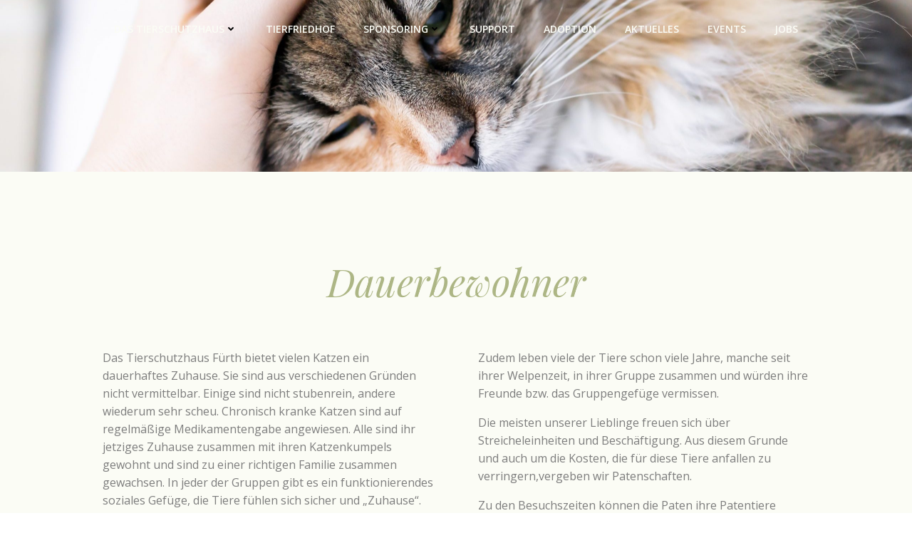

--- FILE ---
content_type: text/html; charset=UTF-8
request_url: https://www.tsh-fuerth.de/dauerbewohner/
body_size: 347004
content:
<!-- This page is cached by the Hummingbird Performance plugin v3.18.1 - https://wordpress.org/plugins/hummingbird-performance/. --><!DOCTYPE html>
<html lang="de" prefix="og: https://ogp.me/ns#">
<head>
    <meta charset="UTF-8">
    <meta name="viewport" content="width=device-width, initial-scale=1">
    <link rel="profile" href="http://gmpg.org/xfn/11">
    
<!-- Suchmaschinen-Optimierung durch Rank Math PRO - https://rankmath.com/ -->
<title>Dauerbewohner - Tierschutzhaus Fürth Stadt e.V.</title>
<meta name="description" content="Veränderungen und ein plötzlicher Umgebungswechsel bedeuten für die Tiere Stress. Die schmusigste Katze wird plötzlich wieder scheu, ängstlich oder gar"/>
<meta name="robots" content="follow, index, max-snippet:-1, max-video-preview:-1, max-image-preview:large"/>
<link rel="canonical" href="https://www.tsh-fuerth.de/dauerbewohner/" />
<meta property="og:locale" content="de_DE" />
<meta property="og:type" content="article" />
<meta property="og:title" content="Dauerbewohner - Tierschutzhaus Fürth Stadt e.V." />
<meta property="og:description" content="Veränderungen und ein plötzlicher Umgebungswechsel bedeuten für die Tiere Stress. Die schmusigste Katze wird plötzlich wieder scheu, ängstlich oder gar" />
<meta property="og:url" content="https://www.tsh-fuerth.de/dauerbewohner/" />
<meta property="og:site_name" content="Tierschutzhaus Fürth Stadt e.V." />
<meta property="og:updated_time" content="2026-01-14T15:04:24+01:00" />
<meta property="og:image" content="https://www.tsh-fuerth.de/wp-content/uploads/2021/04/Vorschau_Link.jpg" />
<meta property="og:image:secure_url" content="https://www.tsh-fuerth.de/wp-content/uploads/2021/04/Vorschau_Link.jpg" />
<meta property="og:image:width" content="1025" />
<meta property="og:image:height" content="624" />
<meta property="og:image:alt" content="Dauerbewohner" />
<meta property="og:image:type" content="image/jpeg" />
<meta property="article:published_time" content="2019-04-10T17:50:45+02:00" />
<meta property="article:modified_time" content="2026-01-14T15:04:24+01:00" />
<meta name="twitter:card" content="summary_large_image" />
<meta name="twitter:title" content="Dauerbewohner - Tierschutzhaus Fürth Stadt e.V." />
<meta name="twitter:description" content="Veränderungen und ein plötzlicher Umgebungswechsel bedeuten für die Tiere Stress. Die schmusigste Katze wird plötzlich wieder scheu, ängstlich oder gar" />
<meta name="twitter:image" content="https://www.tsh-fuerth.de/wp-content/uploads/2021/04/Vorschau_Link.jpg" />
<meta name="twitter:label1" content="Lesedauer" />
<meta name="twitter:data1" content="1 Minute" />
<script type="application/ld+json" class="rank-math-schema">{"@context":"https://schema.org","@graph":[{"@type":["AnimalShelter","Organization"],"@id":"https://www.tsh-fuerth.de/#organization","name":"Tierschutzhaus F\u00fcrth Stadt e.V.","url":"https://www.tsh-fuerth.de","logo":{"@type":"ImageObject","@id":"https://www.tsh-fuerth.de/#logo","url":"http://www.tsh-fuerth.de/wp-content/uploads/2017/11/cropped-logo-tierschutzhaus-e1525098294246-1.jpg","contentUrl":"http://www.tsh-fuerth.de/wp-content/uploads/2017/11/cropped-logo-tierschutzhaus-e1525098294246-1.jpg","caption":"Tierschutzhaus F\u00fcrth Stadt e.V.","inLanguage":"de","width":"180","height":"191"},"image":{"@id":"https://www.tsh-fuerth.de/#logo"}},{"@type":"WebSite","@id":"https://www.tsh-fuerth.de/#website","url":"https://www.tsh-fuerth.de","name":"Tierschutzhaus F\u00fcrth Stadt e.V.","publisher":{"@id":"https://www.tsh-fuerth.de/#organization"},"inLanguage":"de"},{"@type":"ImageObject","@id":"https://www.tsh-fuerth.de/wp-content/uploads/2021/04/Vorschau_Link.jpg","url":"https://www.tsh-fuerth.de/wp-content/uploads/2021/04/Vorschau_Link.jpg","width":"1025","height":"624","inLanguage":"de"},{"@type":"WebPage","@id":"https://www.tsh-fuerth.de/dauerbewohner/#webpage","url":"https://www.tsh-fuerth.de/dauerbewohner/","name":"Dauerbewohner - Tierschutzhaus F\u00fcrth Stadt e.V.","datePublished":"2019-04-10T17:50:45+02:00","dateModified":"2026-01-14T15:04:24+01:00","isPartOf":{"@id":"https://www.tsh-fuerth.de/#website"},"primaryImageOfPage":{"@id":"https://www.tsh-fuerth.de/wp-content/uploads/2021/04/Vorschau_Link.jpg"},"inLanguage":"de"},{"@type":"Person","@id":"https://www.tsh-fuerth.de/author/yy626/","name":"Tierschutzhaus F\u00fcrth","url":"https://www.tsh-fuerth.de/author/yy626/","image":{"@type":"ImageObject","@id":"https://secure.gravatar.com/avatar/1311d173f3253cc06d94f3df90cebedf3a334a6f444c8a137860e9ffc084a7a1?s=96&amp;d=mm&amp;r=g","url":"https://secure.gravatar.com/avatar/1311d173f3253cc06d94f3df90cebedf3a334a6f444c8a137860e9ffc084a7a1?s=96&amp;d=mm&amp;r=g","caption":"Tierschutzhaus F\u00fcrth","inLanguage":"de"},"worksFor":{"@id":"https://www.tsh-fuerth.de/#organization"}},{"@type":"Article","headline":"Dauerbewohner - Tierschutzhaus F\u00fcrth Stadt e.V.","datePublished":"2019-04-10T17:50:45+02:00","dateModified":"2026-01-14T15:04:24+01:00","author":{"@id":"https://www.tsh-fuerth.de/author/yy626/","name":"Tierschutzhaus F\u00fcrth"},"publisher":{"@id":"https://www.tsh-fuerth.de/#organization"},"description":"Ver\u00e4nderungen und ein pl\u00f6tzlicher Umgebungswechsel bedeuten f\u00fcr die Tiere Stress. Die schmusigste Katze wird pl\u00f6tzlich wieder scheu, \u00e4ngstlich oder gar","name":"Dauerbewohner - Tierschutzhaus F\u00fcrth Stadt e.V.","@id":"https://www.tsh-fuerth.de/dauerbewohner/#richSnippet","isPartOf":{"@id":"https://www.tsh-fuerth.de/dauerbewohner/#webpage"},"image":{"@id":"https://www.tsh-fuerth.de/wp-content/uploads/2021/04/Vorschau_Link.jpg"},"inLanguage":"de","mainEntityOfPage":{"@id":"https://www.tsh-fuerth.de/dauerbewohner/#webpage"}}]}</script>
<!-- /Rank Math WordPress SEO Plugin -->

<link href='//hb.wpmucdn.com' rel='preconnect' />
<link rel="alternate" type="application/rss+xml" title="Tierschutzhaus Fürth Stadt e.V. &raquo; Feed" href="https://www.tsh-fuerth.de/feed/" />
<link rel="alternate" type="application/rss+xml" title="Tierschutzhaus Fürth Stadt e.V. &raquo; Kommentar-Feed" href="https://www.tsh-fuerth.de/comments/feed/" />
<link rel="alternate" title="oEmbed (JSON)" type="application/json+oembed" href="https://www.tsh-fuerth.de/wp-json/oembed/1.0/embed?url=https%3A%2F%2Fwww.tsh-fuerth.de%2Fdauerbewohner%2F" />
<link rel="alternate" title="oEmbed (XML)" type="text/xml+oembed" href="https://www.tsh-fuerth.de/wp-json/oembed/1.0/embed?url=https%3A%2F%2Fwww.tsh-fuerth.de%2Fdauerbewohner%2F&#038;format=xml" />
		<style>
			.lazyload,
			.lazyloading {
				max-width: 100%;
			}
		</style>
		<style id='wp-img-auto-sizes-contain-inline-css' type='text/css'>
img:is([sizes=auto i],[sizes^="auto," i]){contain-intrinsic-size:3000px 1500px}
/*# sourceURL=wp-img-auto-sizes-contain-inline-css */
</style>
<link rel='stylesheet' id='extend-builder-css-css' href='https://www.tsh-fuerth.de/wp-content/plugins/colibri-page-builder-pro/extend-builder/assets/static/css/theme.css?ver=1.0.406-pro' type='text/css' media='all' />
<style id='extend-builder-css-inline-css' type='text/css'>
/* page css */
/* part css : theme-shapes */
.colibri-shape-circles {
background-image:url('https://www.tsh-fuerth.de/wp-content/themes/colibri-wp/resources/images/header-shapes/circles.png')
}
.colibri-shape-10degree-stripes {
background-image:url('https://www.tsh-fuerth.de/wp-content/themes/colibri-wp/resources/images/header-shapes/10degree-stripes.png')
}
.colibri-shape-rounded-squares-blue {
background-image:url('https://www.tsh-fuerth.de/wp-content/themes/colibri-wp/resources/images/header-shapes/rounded-squares-blue.png')
}
.colibri-shape-many-rounded-squares-blue {
background-image:url('https://www.tsh-fuerth.de/wp-content/themes/colibri-wp/resources/images/header-shapes/many-rounded-squares-blue.png')
}
.colibri-shape-two-circles {
background-image:url('https://www.tsh-fuerth.de/wp-content/themes/colibri-wp/resources/images/header-shapes/two-circles.png')
}
.colibri-shape-circles-2 {
background-image:url('https://www.tsh-fuerth.de/wp-content/themes/colibri-wp/resources/images/header-shapes/circles-2.png')
}
.colibri-shape-circles-3 {
background-image:url('https://www.tsh-fuerth.de/wp-content/themes/colibri-wp/resources/images/header-shapes/circles-3.png')
}
.colibri-shape-circles-gradient {
background-image:url('https://www.tsh-fuerth.de/wp-content/themes/colibri-wp/resources/images/header-shapes/circles-gradient.png')
}
.colibri-shape-circles-white-gradient {
background-image:url('https://www.tsh-fuerth.de/wp-content/themes/colibri-wp/resources/images/header-shapes/circles-white-gradient.png')
}
.colibri-shape-waves {
background-image:url('https://www.tsh-fuerth.de/wp-content/themes/colibri-wp/resources/images/header-shapes/waves.png')
}
.colibri-shape-waves-inverted {
background-image:url('https://www.tsh-fuerth.de/wp-content/themes/colibri-wp/resources/images/header-shapes/waves-inverted.png')
}
.colibri-shape-dots {
background-image:url('https://www.tsh-fuerth.de/wp-content/themes/colibri-wp/resources/images/header-shapes/dots.png')
}
.colibri-shape-left-tilted-lines {
background-image:url('https://www.tsh-fuerth.de/wp-content/themes/colibri-wp/resources/images/header-shapes/left-tilted-lines.png')
}
.colibri-shape-right-tilted-lines {
background-image:url('https://www.tsh-fuerth.de/wp-content/themes/colibri-wp/resources/images/header-shapes/right-tilted-lines.png')
}
.colibri-shape-right-tilted-strips {
background-image:url('https://www.tsh-fuerth.de/wp-content/themes/colibri-wp/resources/images/header-shapes/right-tilted-strips.png')
}
/* part css : theme */

.h-y-container > *:not(:last-child), .h-x-container-inner > * {
  margin-bottom: 20px;
}
.h-x-container-inner, .h-column__content > .h-x-container > *:last-child {
  margin-bottom: -20px;
}
.h-x-container-inner > * {
  padding-left: 10px;
  padding-right: 10px;
}
.h-x-container-inner {
  margin-left: -10px;
  margin-right: -10px;
}
[class*=style-], [class*=local-style-], .h-global-transition, .h-global-transition-all, .h-global-transition-all * {
  transition-duration: 0.5s;
}
.wp-block-button .wp-block-button__link:not(.has-background),.wp-block-file .wp-block-file__button {
  background-color: rgb(173, 182, 133);
  background-image: none;
}
.wp-block-button .wp-block-button__link:not(.has-background):hover,.wp-block-button .wp-block-button__link:not(.has-background):focus,.wp-block-button .wp-block-button__link:not(.has-background):active,.wp-block-file .wp-block-file__button:hover,.wp-block-file .wp-block-file__button:focus,.wp-block-file .wp-block-file__button:active {
  background-color: rgb(92, 97, 71);
  background-image: none;
}
.wp-block-button.is-style-outline .wp-block-button__link:not(.has-background) {
  color: rgb(173, 182, 133);
  background-color: transparent;
  background-image: none;
  border-top-width: 2px;
  border-top-color: rgb(173, 182, 133);
  border-top-style: solid;
  border-right-width: 2px;
  border-right-color: rgb(173, 182, 133);
  border-right-style: solid;
  border-bottom-width: 2px;
  border-bottom-color: rgb(173, 182, 133);
  border-bottom-style: solid;
  border-left-width: 2px;
  border-left-color: rgb(173, 182, 133);
  border-left-style: solid;
}
.wp-block-button.is-style-outline .wp-block-button__link:not(.has-background):hover,.wp-block-button.is-style-outline .wp-block-button__link:not(.has-background):focus,.wp-block-button.is-style-outline .wp-block-button__link:not(.has-background):active {
  color: #fff;
  background-color: rgb(173, 182, 133);
  background-image: none;
}
.has-background-color,*[class^="wp-block-"].is-style-solid-color {
  background-color: rgb(173, 182, 133);
  background-image: none;
}
.has-colibri-color-1-background-color {
  background-color: rgb(173, 182, 133);
  background-image: none;
}
.wp-block-button .wp-block-button__link.has-colibri-color-1-background-color {
  background-color: rgb(173, 182, 133);
  background-image: none;
}
.wp-block-button .wp-block-button__link.has-colibri-color-1-background-color:hover,.wp-block-button .wp-block-button__link.has-colibri-color-1-background-color:focus,.wp-block-button .wp-block-button__link.has-colibri-color-1-background-color:active {
  background-color: rgb(92, 97, 71);
  background-image: none;
}
.wp-block-button.is-style-outline .wp-block-button__link.has-colibri-color-1-background-color {
  color: rgb(173, 182, 133);
  background-color: transparent;
  background-image: none;
  border-top-width: 2px;
  border-top-color: rgb(173, 182, 133);
  border-top-style: solid;
  border-right-width: 2px;
  border-right-color: rgb(173, 182, 133);
  border-right-style: solid;
  border-bottom-width: 2px;
  border-bottom-color: rgb(173, 182, 133);
  border-bottom-style: solid;
  border-left-width: 2px;
  border-left-color: rgb(173, 182, 133);
  border-left-style: solid;
}
.wp-block-button.is-style-outline .wp-block-button__link.has-colibri-color-1-background-color:hover,.wp-block-button.is-style-outline .wp-block-button__link.has-colibri-color-1-background-color:focus,.wp-block-button.is-style-outline .wp-block-button__link.has-colibri-color-1-background-color:active {
  color: #fff;
  background-color: rgb(173, 182, 133);
  background-image: none;
}
*[class^="wp-block-"].has-colibri-color-1-background-color,*[class^="wp-block-"] .has-colibri-color-1-background-color,*[class^="wp-block-"].is-style-solid-color.has-colibri-color-1-color,*[class^="wp-block-"].is-style-solid-color blockquote.has-colibri-color-1-color,*[class^="wp-block-"].is-style-solid-color blockquote.has-colibri-color-1-color p {
  background-color: rgb(173, 182, 133);
  background-image: none;
}
.has-colibri-color-1-color {
  color: rgb(173, 182, 133);
}
.has-colibri-color-2-background-color {
  background-color: rgb(123, 127, 79);
  background-image: none;
}
.wp-block-button .wp-block-button__link.has-colibri-color-2-background-color {
  background-color: rgb(123, 127, 79);
  background-image: none;
}
.wp-block-button .wp-block-button__link.has-colibri-color-2-background-color:hover,.wp-block-button .wp-block-button__link.has-colibri-color-2-background-color:focus,.wp-block-button .wp-block-button__link.has-colibri-color-2-background-color:active {
  background-color: rgb(119, 127, 37);
  background-image: none;
}
.wp-block-button.is-style-outline .wp-block-button__link.has-colibri-color-2-background-color {
  color: rgb(123, 127, 79);
  background-color: transparent;
  background-image: none;
  border-top-width: 2px;
  border-top-color: rgb(123, 127, 79);
  border-top-style: solid;
  border-right-width: 2px;
  border-right-color: rgb(123, 127, 79);
  border-right-style: solid;
  border-bottom-width: 2px;
  border-bottom-color: rgb(123, 127, 79);
  border-bottom-style: solid;
  border-left-width: 2px;
  border-left-color: rgb(123, 127, 79);
  border-left-style: solid;
}
.wp-block-button.is-style-outline .wp-block-button__link.has-colibri-color-2-background-color:hover,.wp-block-button.is-style-outline .wp-block-button__link.has-colibri-color-2-background-color:focus,.wp-block-button.is-style-outline .wp-block-button__link.has-colibri-color-2-background-color:active {
  color: #fff;
  background-color: rgb(123, 127, 79);
  background-image: none;
}
*[class^="wp-block-"].has-colibri-color-2-background-color,*[class^="wp-block-"] .has-colibri-color-2-background-color,*[class^="wp-block-"].is-style-solid-color.has-colibri-color-2-color,*[class^="wp-block-"].is-style-solid-color blockquote.has-colibri-color-2-color,*[class^="wp-block-"].is-style-solid-color blockquote.has-colibri-color-2-color p {
  background-color: rgb(123, 127, 79);
  background-image: none;
}
.has-colibri-color-2-color {
  color: rgb(123, 127, 79);
}
.has-colibri-color-3-background-color {
  background-color: rgb(80, 97, 8);
  background-image: none;
}
.wp-block-button .wp-block-button__link.has-colibri-color-3-background-color {
  background-color: rgb(80, 97, 8);
  background-image: none;
}
.wp-block-button .wp-block-button__link.has-colibri-color-3-background-color:hover,.wp-block-button .wp-block-button__link.has-colibri-color-3-background-color:focus,.wp-block-button .wp-block-button__link.has-colibri-color-3-background-color:active {
  background-color: rgb(80, 97, 8);
  background-image: none;
}
.wp-block-button.is-style-outline .wp-block-button__link.has-colibri-color-3-background-color {
  color: rgb(80, 97, 8);
  background-color: transparent;
  background-image: none;
  border-top-width: 2px;
  border-top-color: rgb(80, 97, 8);
  border-top-style: solid;
  border-right-width: 2px;
  border-right-color: rgb(80, 97, 8);
  border-right-style: solid;
  border-bottom-width: 2px;
  border-bottom-color: rgb(80, 97, 8);
  border-bottom-style: solid;
  border-left-width: 2px;
  border-left-color: rgb(80, 97, 8);
  border-left-style: solid;
}
.wp-block-button.is-style-outline .wp-block-button__link.has-colibri-color-3-background-color:hover,.wp-block-button.is-style-outline .wp-block-button__link.has-colibri-color-3-background-color:focus,.wp-block-button.is-style-outline .wp-block-button__link.has-colibri-color-3-background-color:active {
  color: #fff;
  background-color: rgb(80, 97, 8);
  background-image: none;
}
*[class^="wp-block-"].has-colibri-color-3-background-color,*[class^="wp-block-"] .has-colibri-color-3-background-color,*[class^="wp-block-"].is-style-solid-color.has-colibri-color-3-color,*[class^="wp-block-"].is-style-solid-color blockquote.has-colibri-color-3-color,*[class^="wp-block-"].is-style-solid-color blockquote.has-colibri-color-3-color p {
  background-color: rgb(80, 97, 8);
  background-image: none;
}
.has-colibri-color-3-color {
  color: rgb(80, 97, 8);
}
.has-colibri-color-4-background-color {
  background-color: rgb(197, 206, 156);
  background-image: none;
}
.wp-block-button .wp-block-button__link.has-colibri-color-4-background-color {
  background-color: rgb(197, 206, 156);
  background-image: none;
}
.wp-block-button .wp-block-button__link.has-colibri-color-4-background-color:hover,.wp-block-button .wp-block-button__link.has-colibri-color-4-background-color:focus,.wp-block-button .wp-block-button__link.has-colibri-color-4-background-color:active {
  background-color: rgb(116, 121, 92);
  background-image: none;
}
.wp-block-button.is-style-outline .wp-block-button__link.has-colibri-color-4-background-color {
  color: rgb(197, 206, 156);
  background-color: transparent;
  background-image: none;
  border-top-width: 2px;
  border-top-color: rgb(197, 206, 156);
  border-top-style: solid;
  border-right-width: 2px;
  border-right-color: rgb(197, 206, 156);
  border-right-style: solid;
  border-bottom-width: 2px;
  border-bottom-color: rgb(197, 206, 156);
  border-bottom-style: solid;
  border-left-width: 2px;
  border-left-color: rgb(197, 206, 156);
  border-left-style: solid;
}
.wp-block-button.is-style-outline .wp-block-button__link.has-colibri-color-4-background-color:hover,.wp-block-button.is-style-outline .wp-block-button__link.has-colibri-color-4-background-color:focus,.wp-block-button.is-style-outline .wp-block-button__link.has-colibri-color-4-background-color:active {
  color: #fff;
  background-color: rgb(197, 206, 156);
  background-image: none;
}
*[class^="wp-block-"].has-colibri-color-4-background-color,*[class^="wp-block-"] .has-colibri-color-4-background-color,*[class^="wp-block-"].is-style-solid-color.has-colibri-color-4-color,*[class^="wp-block-"].is-style-solid-color blockquote.has-colibri-color-4-color,*[class^="wp-block-"].is-style-solid-color blockquote.has-colibri-color-4-color p {
  background-color: rgb(197, 206, 156);
  background-image: none;
}
.has-colibri-color-4-color {
  color: rgb(197, 206, 156);
}
.has-colibri-color-5-background-color {
  background-color: rgb(251, 252, 245);
  background-image: none;
}
.wp-block-button .wp-block-button__link.has-colibri-color-5-background-color {
  background-color: rgb(251, 252, 245);
  background-image: none;
}
.wp-block-button .wp-block-button__link.has-colibri-color-5-background-color:hover,.wp-block-button .wp-block-button__link.has-colibri-color-5-background-color:focus,.wp-block-button .wp-block-button__link.has-colibri-color-5-background-color:active {
  background-color: rgb(227, 252, 77);
  background-image: none;
}
.wp-block-button.is-style-outline .wp-block-button__link.has-colibri-color-5-background-color {
  color: rgb(251, 252, 245);
  background-color: transparent;
  background-image: none;
  border-top-width: 2px;
  border-top-color: rgb(251, 252, 245);
  border-top-style: solid;
  border-right-width: 2px;
  border-right-color: rgb(251, 252, 245);
  border-right-style: solid;
  border-bottom-width: 2px;
  border-bottom-color: rgb(251, 252, 245);
  border-bottom-style: solid;
  border-left-width: 2px;
  border-left-color: rgb(251, 252, 245);
  border-left-style: solid;
}
.wp-block-button.is-style-outline .wp-block-button__link.has-colibri-color-5-background-color:hover,.wp-block-button.is-style-outline .wp-block-button__link.has-colibri-color-5-background-color:focus,.wp-block-button.is-style-outline .wp-block-button__link.has-colibri-color-5-background-color:active {
  color: #fff;
  background-color: rgb(251, 252, 245);
  background-image: none;
}
*[class^="wp-block-"].has-colibri-color-5-background-color,*[class^="wp-block-"] .has-colibri-color-5-background-color,*[class^="wp-block-"].is-style-solid-color.has-colibri-color-5-color,*[class^="wp-block-"].is-style-solid-color blockquote.has-colibri-color-5-color,*[class^="wp-block-"].is-style-solid-color blockquote.has-colibri-color-5-color p {
  background-color: rgb(251, 252, 245);
  background-image: none;
}
.has-colibri-color-5-color {
  color: rgb(251, 252, 245);
}
.has-colibri-color-6-background-color {
  background-color: rgb(74, 74, 74);
  background-image: none;
}
.wp-block-button .wp-block-button__link.has-colibri-color-6-background-color {
  background-color: rgb(74, 74, 74);
  background-image: none;
}
.wp-block-button .wp-block-button__link.has-colibri-color-6-background-color:hover,.wp-block-button .wp-block-button__link.has-colibri-color-6-background-color:focus,.wp-block-button .wp-block-button__link.has-colibri-color-6-background-color:active {
  background-color: rgb(74, 74, 74);
  background-image: none;
}
.wp-block-button.is-style-outline .wp-block-button__link.has-colibri-color-6-background-color {
  color: rgb(74, 74, 74);
  background-color: transparent;
  background-image: none;
  border-top-width: 2px;
  border-top-color: rgb(74, 74, 74);
  border-top-style: solid;
  border-right-width: 2px;
  border-right-color: rgb(74, 74, 74);
  border-right-style: solid;
  border-bottom-width: 2px;
  border-bottom-color: rgb(74, 74, 74);
  border-bottom-style: solid;
  border-left-width: 2px;
  border-left-color: rgb(74, 74, 74);
  border-left-style: solid;
}
.wp-block-button.is-style-outline .wp-block-button__link.has-colibri-color-6-background-color:hover,.wp-block-button.is-style-outline .wp-block-button__link.has-colibri-color-6-background-color:focus,.wp-block-button.is-style-outline .wp-block-button__link.has-colibri-color-6-background-color:active {
  color: #fff;
  background-color: rgb(74, 74, 74);
  background-image: none;
}
*[class^="wp-block-"].has-colibri-color-6-background-color,*[class^="wp-block-"] .has-colibri-color-6-background-color,*[class^="wp-block-"].is-style-solid-color.has-colibri-color-6-color,*[class^="wp-block-"].is-style-solid-color blockquote.has-colibri-color-6-color,*[class^="wp-block-"].is-style-solid-color blockquote.has-colibri-color-6-color p {
  background-color: rgb(74, 74, 74);
  background-image: none;
}
.has-colibri-color-6-color {
  color: rgb(74, 74, 74);
}
#colibri .woocommerce-store-notice,#colibri.woocommerce .content .h-section input[type=submit],#colibri.woocommerce-page  .content .h-section  input[type=button],#colibri.woocommerce .content .h-section  input[type=button],#colibri.woocommerce-page  .content .h-section .button,#colibri.woocommerce .content .h-section .button,#colibri.woocommerce-page  .content .h-section  a.button,#colibri.woocommerce .content .h-section  a.button,#colibri.woocommerce-page  .content .h-section button.button,#colibri.woocommerce .content .h-section button.button,#colibri.woocommerce-page  .content .h-section input.button,#colibri.woocommerce .content .h-section input.button,#colibri.woocommerce-page  .content .h-section input#submit,#colibri.woocommerce .content .h-section input#submit,#colibri.woocommerce-page  .content .h-section a.added_to_cart,#colibri.woocommerce .content .h-section a.added_to_cart,#colibri.woocommerce-page  .content .h-section .ui-slider-range,#colibri.woocommerce .content .h-section .ui-slider-range,#colibri.woocommerce-page  .content .h-section .ui-slider-handle,#colibri.woocommerce .content .h-section .ui-slider-handle,#colibri.woocommerce-page  .content .h-section .wc-block-cart__submit-button,#colibri.woocommerce .content .h-section .wc-block-cart__submit-button,#colibri.woocommerce-page  .content .h-section .wc-block-components-checkout-place-order-button,#colibri.woocommerce .content .h-section .wc-block-components-checkout-place-order-button {
  background-color: rgb(173, 182, 133);
  background-image: none;
  border-top-width: 0px;
  border-top-color: rgb(173, 182, 133);
  border-top-style: solid;
  border-right-width: 0px;
  border-right-color: rgb(173, 182, 133);
  border-right-style: solid;
  border-bottom-width: 0px;
  border-bottom-color: rgb(173, 182, 133);
  border-bottom-style: solid;
  border-left-width: 0px;
  border-left-color: rgb(173, 182, 133);
  border-left-style: solid;
}
#colibri .woocommerce-store-notice:hover,#colibri .woocommerce-store-notice:focus,#colibri .woocommerce-store-notice:active,#colibri.woocommerce .content .h-section input[type=submit]:hover,#colibri.woocommerce .content .h-section input[type=submit]:focus,#colibri.woocommerce .content .h-section input[type=submit]:active,#colibri.woocommerce-page  .content .h-section  input[type=button]:hover,#colibri.woocommerce-page  .content .h-section  input[type=button]:focus,#colibri.woocommerce-page  .content .h-section  input[type=button]:active,#colibri.woocommerce .content .h-section  input[type=button]:hover,#colibri.woocommerce .content .h-section  input[type=button]:focus,#colibri.woocommerce .content .h-section  input[type=button]:active,#colibri.woocommerce-page  .content .h-section .button:hover,#colibri.woocommerce-page  .content .h-section .button:focus,#colibri.woocommerce-page  .content .h-section .button:active,#colibri.woocommerce .content .h-section .button:hover,#colibri.woocommerce .content .h-section .button:focus,#colibri.woocommerce .content .h-section .button:active,#colibri.woocommerce-page  .content .h-section  a.button:hover,#colibri.woocommerce-page  .content .h-section  a.button:focus,#colibri.woocommerce-page  .content .h-section  a.button:active,#colibri.woocommerce .content .h-section  a.button:hover,#colibri.woocommerce .content .h-section  a.button:focus,#colibri.woocommerce .content .h-section  a.button:active,#colibri.woocommerce-page  .content .h-section button.button:hover,#colibri.woocommerce-page  .content .h-section button.button:focus,#colibri.woocommerce-page  .content .h-section button.button:active,#colibri.woocommerce .content .h-section button.button:hover,#colibri.woocommerce .content .h-section button.button:focus,#colibri.woocommerce .content .h-section button.button:active,#colibri.woocommerce-page  .content .h-section input.button:hover,#colibri.woocommerce-page  .content .h-section input.button:focus,#colibri.woocommerce-page  .content .h-section input.button:active,#colibri.woocommerce .content .h-section input.button:hover,#colibri.woocommerce .content .h-section input.button:focus,#colibri.woocommerce .content .h-section input.button:active,#colibri.woocommerce-page  .content .h-section input#submit:hover,#colibri.woocommerce-page  .content .h-section input#submit:focus,#colibri.woocommerce-page  .content .h-section input#submit:active,#colibri.woocommerce .content .h-section input#submit:hover,#colibri.woocommerce .content .h-section input#submit:focus,#colibri.woocommerce .content .h-section input#submit:active,#colibri.woocommerce-page  .content .h-section a.added_to_cart:hover,#colibri.woocommerce-page  .content .h-section a.added_to_cart:focus,#colibri.woocommerce-page  .content .h-section a.added_to_cart:active,#colibri.woocommerce .content .h-section a.added_to_cart:hover,#colibri.woocommerce .content .h-section a.added_to_cart:focus,#colibri.woocommerce .content .h-section a.added_to_cart:active,#colibri.woocommerce-page  .content .h-section .ui-slider-range:hover,#colibri.woocommerce-page  .content .h-section .ui-slider-range:focus,#colibri.woocommerce-page  .content .h-section .ui-slider-range:active,#colibri.woocommerce .content .h-section .ui-slider-range:hover,#colibri.woocommerce .content .h-section .ui-slider-range:focus,#colibri.woocommerce .content .h-section .ui-slider-range:active,#colibri.woocommerce-page  .content .h-section .ui-slider-handle:hover,#colibri.woocommerce-page  .content .h-section .ui-slider-handle:focus,#colibri.woocommerce-page  .content .h-section .ui-slider-handle:active,#colibri.woocommerce .content .h-section .ui-slider-handle:hover,#colibri.woocommerce .content .h-section .ui-slider-handle:focus,#colibri.woocommerce .content .h-section .ui-slider-handle:active,#colibri.woocommerce-page  .content .h-section .wc-block-cart__submit-button:hover,#colibri.woocommerce-page  .content .h-section .wc-block-cart__submit-button:focus,#colibri.woocommerce-page  .content .h-section .wc-block-cart__submit-button:active,#colibri.woocommerce .content .h-section .wc-block-cart__submit-button:hover,#colibri.woocommerce .content .h-section .wc-block-cart__submit-button:focus,#colibri.woocommerce .content .h-section .wc-block-cart__submit-button:active,#colibri.woocommerce-page  .content .h-section .wc-block-components-checkout-place-order-button:hover,#colibri.woocommerce-page  .content .h-section .wc-block-components-checkout-place-order-button:focus,#colibri.woocommerce-page  .content .h-section .wc-block-components-checkout-place-order-button:active,#colibri.woocommerce .content .h-section .wc-block-components-checkout-place-order-button:hover,#colibri.woocommerce .content .h-section .wc-block-components-checkout-place-order-button:focus,#colibri.woocommerce .content .h-section .wc-block-components-checkout-place-order-button:active {
  background-color: rgb(92, 97, 71);
  background-image: none;
  border-top-width: 0px;
  border-top-color: rgb(92, 97, 71);
  border-top-style: solid;
  border-right-width: 0px;
  border-right-color: rgb(92, 97, 71);
  border-right-style: solid;
  border-bottom-width: 0px;
  border-bottom-color: rgb(92, 97, 71);
  border-bottom-style: solid;
  border-left-width: 0px;
  border-left-color: rgb(92, 97, 71);
  border-left-style: solid;
}
#colibri.woocommerce-page  .content .h-section .star-rating::before,#colibri.woocommerce .content .h-section .star-rating::before,#colibri.woocommerce-page  .content .h-section .star-rating span::before,#colibri.woocommerce .content .h-section .star-rating span::before {
  color: rgb(173, 182, 133);
}
#colibri.woocommerce-page  .content .h-section .price,#colibri.woocommerce .content .h-section .price {
  color: rgb(173, 182, 133);
}
#colibri.woocommerce-page  .content .h-section .price del,#colibri.woocommerce .content .h-section .price del {
  color: rgb(162, 182, 72);
}
#colibri.woocommerce-page  .content .h-section .onsale,#colibri.woocommerce .content .h-section .onsale {
  background-color: rgb(173, 182, 133);
  background-image: none;
}
#colibri.woocommerce-page  .content .h-section .onsale:hover,#colibri.woocommerce-page  .content .h-section .onsale:focus,#colibri.woocommerce-page  .content .h-section .onsale:active,#colibri.woocommerce .content .h-section .onsale:hover,#colibri.woocommerce .content .h-section .onsale:focus,#colibri.woocommerce .content .h-section .onsale:active {
  background-color: rgb(92, 97, 71);
  background-image: none;
}
#colibri.woocommerce ul.products li.product h2:hover {
  color: rgb(173, 182, 133);
}
#colibri.woocommerce-page  .content .h-section .woocommerce-pagination .page-numbers.current,#colibri.woocommerce .content .h-section .woocommerce-pagination .page-numbers.current,#colibri.woocommerce-page  .content .h-section .woocommerce-pagination a.page-numbers:hover,#colibri.woocommerce .content .h-section .woocommerce-pagination a.page-numbers:hover {
  background-color: rgb(173, 182, 133);
  background-image: none;
}
#colibri.woocommerce-page  .content .h-section .comment-form-rating .stars a,#colibri.woocommerce .content .h-section .comment-form-rating .stars a {
  color: rgb(173, 182, 133);
}
.h-section-global-spacing {
  padding-top: 90px;
  padding-bottom: 90px;
}
#colibri .colibri-language-switcher {
  background-color: white;
  background-image: none;
  top: 80px;
  border-top-width: 0px;
  border-top-style: none;
  border-top-left-radius: 4px;
  border-top-right-radius: 0px;
  border-right-width: 0px;
  border-right-style: none;
  border-bottom-width: 0px;
  border-bottom-style: none;
  border-bottom-left-radius: 4px;
  border-bottom-right-radius: 0px;
  border-left-width: 0px;
  border-left-style: none;
}
#colibri .colibri-language-switcher .lang-item {
  padding-top: 14px;
  padding-right: 18px;
  padding-bottom: 14px;
  padding-left: 18px;
}
body {
  font-family: Open Sans;
  font-weight: 400;
  font-size: 16px;
  line-height: 1.6;
  color: rgb(176, 176, 176);
}
body a {
  font-family: Open Sans;
  font-weight: 400;
  text-decoration: none;
  font-size: 1em;
  line-height: 1.5;
  color: #03a9f4;
}
body p {
  margin-bottom: 16px;
  font-family: Open Sans;
  font-weight: 400;
  font-size: 16px;
  line-height: 1.6;
  color: rgb(176, 176, 176);
}
body .h-lead p {
  margin-bottom: 16px;
  font-family: Open Sans;
  font-weight: 300;
  font-size: 1.25em;
  line-height: 1.5;
  color: rgb(125, 125, 125);
}
body blockquote p {
  margin-bottom: 16px;
  font-family: Open Sans;
  font-weight: 400;
  font-size: 16px;
  line-height: 1.6;
  color: rgb(176, 176, 176);
}
body h1 {
  margin-bottom: 16px;
  font-family: Open Sans;
  font-weight: 300;
  font-size: 3.375em;
  line-height: 1.26;
  color: rgb(74, 74, 74);
}
body h2 {
  margin-bottom: 16px;
  font-family: Open Sans;
  font-weight: 300;
  font-size: 2.625em;
  line-height: 1.143;
  color: rgb(74, 74, 74);
}
body h3 {
  margin-bottom: 16px;
  font-family: Open Sans;
  font-weight: 300;
  font-size: 2.25em;
  line-height: 1.25;
  color: rgb(74, 74, 74);
}
body h4 {
  margin-bottom: 16px;
  font-family: Open Sans;
  font-weight: 600;
  font-size: 1.25em;
  line-height: 1.6;
  color: rgb(74, 74, 74);
}
body h5 {
  margin-bottom: 16px;
  font-family: Open Sans;
  font-weight: 600;
  font-size: 1.125em;
  line-height: 1.55;
  color: rgb(74, 74, 74);
}
body h6 {
  margin-bottom: 16px;
  font-family: Open Sans;
  font-weight: 600;
  font-size: 1em;
  line-height: 1.6;
  color: rgb(74, 74, 74);
}
.has-colibri-color-7-background-color {
  background-image: none;
}
.wp-block-button .wp-block-button__link.has-colibri-color-7-background-color {
  background-image: none;
}
.wp-block-button .wp-block-button__link.has-colibri-color-7-background-color:hover,.wp-block-button .wp-block-button__link.has-colibri-color-7-background-color:focus,.wp-block-button .wp-block-button__link.has-colibri-color-7-background-color:active {
  background-color: rgb(51, 51, 51);
  background-image: none;
}
.wp-block-button.is-style-outline .wp-block-button__link.has-colibri-color-7-background-color {
  background-color: transparent;
  background-image: none;
  border-top-width: 2px;
  border-top-style: solid;
  border-right-width: 2px;
  border-right-style: solid;
  border-bottom-width: 2px;
  border-bottom-style: solid;
  border-left-width: 2px;
  border-left-style: solid;
}
.wp-block-button.is-style-outline .wp-block-button__link.has-colibri-color-7-background-color:hover,.wp-block-button.is-style-outline .wp-block-button__link.has-colibri-color-7-background-color:focus,.wp-block-button.is-style-outline .wp-block-button__link.has-colibri-color-7-background-color:active {
  color: #fff;
  background-image: none;
}
*[class^="wp-block-"].has-colibri-color-7-background-color,*[class^="wp-block-"] .has-colibri-color-7-background-color,*[class^="wp-block-"].is-style-solid-color.has-colibri-color-7-color,*[class^="wp-block-"].is-style-solid-color blockquote.has-colibri-color-7-color,*[class^="wp-block-"].is-style-solid-color blockquote.has-colibri-color-7-color p {
  background-image: none;
}


@media (min-width: 768px) and (max-width: 1023px){
.h-section-global-spacing {
  padding-top: 60px;
  padding-bottom: 60px;
}

}

@media (max-width: 767px){
.h-section-global-spacing {
  padding-top: 30px;
  padding-bottom: 30px;
}

}
/* part css : page */
#colibri .style-787 {
  height: auto;
  min-height: unset;
  background-color: rgb(251, 252, 245);
  background-image: none;
}
#colibri .style-789 {
  text-align: center;
  height: auto;
  min-height: unset;
}
#colibri .style-790 {
  text-align: center;
  height: auto;
  min-height: unset;
}
#colibri .style-812 {
  height: auto;
  min-height: unset;
  background-color: rgb(197, 206, 156);
  background-image: none;
  border-top-width: 0px;
  border-top-style: none;
  border-top-left-radius: 3px;
  border-top-right-radius: 3px;
  border-right-width: 0px;
  border-right-style: none;
  border-bottom-width: 0px;
  border-bottom-style: none;
  border-bottom-left-radius: 3px;
  border-bottom-right-radius: 3px;
  border-left-width: 0px;
  border-left-style: none;
}
#colibri .style-814 {
  text-align: center;
  height: auto;
  min-height: unset;
}
.style-815 > .h-row-container > .h-row > [class*='h-col-'] {
  width: 25% ;
}
#colibri .style-815 {
  min-height: 450px;
}
.style-818 > .h-y-container > *:not(:last-child) {
  margin-bottom: 10px;
}
#colibri .style-818 {
  text-align: left;
  height: auto;
  min-height: unset;
  background-color: rgb(251, 252, 245);
  background-image: none;
}
#colibri .style-819 .text-wrapper-fancy svg path {
  stroke: #000000;
  stroke-linejoin: initial;
  stroke-linecap: initial;
  stroke-width: 8px;
}
#colibri .style-820 {
  font-style: italic;
}
#colibri .style-820 p {
  font-style: italic;
}
#colibri .style-820 ul {
  list-style-type: disc;
}
#colibri .style-820 ol {
  list-style-type: decimal;
}
.style-822 > * > .h-y-container > *:not(:last-child) {
  margin-bottom: 10px;
}
#colibri .style-822 {
  text-align: left;
  height: auto;
  min-height: unset;
  border-top-width: 0px;
  border-top-style: none;
  border-right-width: 0px;
  border-right-style: none;
  border-bottom-width: 0px;
  border-bottom-style: none;
  border-left-width: 0px;
  border-left-style: none;
  background-color: rgb(251, 252, 245);
  background-position: 93.0999984741211% 44.100006103515625%;
  background-size: cover;
  background-image: url("https://www.tsh-fuerth.de/wp-content/uploads/2024/03/cropped-Ronja.jpg");
  background-attachment: scroll;
  background-repeat: no-repeat;
}
.style-823 > * > .h-y-container > *:not(:last-child) {
  margin-bottom: 10px;
}
#colibri .style-823 {
  text-align: left;
  height: auto;
  min-height: unset;
  border-top-width: 0px;
  border-top-style: none;
  border-right-width: 0px;
  border-right-style: none;
  border-bottom-width: 0px;
  border-bottom-style: none;
  border-left-width: 0px;
  border-left-style: none;
  background-color: rgb(251, 252, 245);
  background-position: 52.394808946284066% 40.100006103515625%;
  background-size: cover;
  background-image: url("https://www.tsh-fuerth.de/wp-content/uploads/2024/03/cropped-IMG_1073.jpg");
  background-attachment: scroll;
  background-repeat: no-repeat;
}
.style-824 > * > .h-y-container > *:not(:last-child) {
  margin-bottom: 10px;
}
#colibri .style-824 {
  text-align: left;
  height: auto;
  min-height: unset;
  border-top-width: 0px;
  border-top-style: none;
  border-right-width: 0px;
  border-right-style: none;
  border-bottom-width: 0px;
  border-bottom-style: none;
  border-left-width: 0px;
  border-left-style: none;
  background-color: rgb(251, 252, 245);
  background-position: 66.44935007810756% 74.10000610351562%;
  background-size: cover;
  background-image: url("https://www.tsh-fuerth.de/wp-content/uploads/2024/03/cropped-20240313_133539_resized.jpg");
  background-attachment: scroll;
  background-repeat: no-repeat;
}
#colibri .style-830 {
  text-align: center;
  height: auto;
  min-height: unset;
}
#colibri .style-831 .text-wrapper-fancy svg path {
  stroke: #000000;
  stroke-linejoin: initial;
  stroke-linecap: initial;
  stroke-width: 8px;
}
#colibri .style-832 ul {
  list-style-type: disc;
}
#colibri .style-832 ol {
  list-style-type: decimal;
}
#colibri .style-833 {
  text-align: left;
  color: rgb(125, 125, 125);
}
#colibri .style-833 p {
  color: rgb(125, 125, 125);
}
#colibri .style-833 ul {
  list-style-type: disc;
}
#colibri .style-833 ol {
  list-style-type: decimal;
}
#colibri .style-834 {
  text-align: left;
  color: rgb(125, 125, 125);
}
#colibri .style-834 p {
  color: rgb(125, 125, 125);
}
#colibri .style-834 ul {
  list-style-type: disc;
}
#colibri .style-834 ol {
  list-style-type: decimal;
}
#colibri .style-1018 p,#colibri .style-1018  h1,#colibri .style-1018  h2,#colibri .style-1018  h3,#colibri .style-1018  h4,#colibri .style-1018  h5,#colibri .style-1018  h6 {
  color: rgb(173, 182, 133);
}
#colibri .style-1018 .text-wrapper-fancy svg path {
  stroke: #000000;
  stroke-linejoin: initial;
  stroke-linecap: initial;
  stroke-width: 8px;
}
#colibri .style-1020 {
  text-align: center;
  height: auto;
  min-height: unset;
}
.style-1026 > * > .h-y-container > *:not(:last-child) {
  margin-bottom: 10px;
}
#colibri .style-1026 {
  text-align: left;
  height: auto;
  min-height: unset;
  border-top-width: 0px;
  border-top-style: none;
  border-right-width: 0px;
  border-right-style: none;
  border-bottom-width: 0px;
  border-bottom-style: none;
  border-left-width: 0px;
  border-left-style: none;
  background-color: rgb(251, 252, 245);
  background-position: center center;
  background-size: cover;
  background-image: url("https://www.tsh-fuerth.de/wp-content/uploads/2021/03/A99I0120_bearbeitet.jpg");
  background-attachment: scroll;
  background-repeat: no-repeat;
}
.style-1027 > * > .h-y-container > *:not(:last-child) {
  margin-bottom: 10px;
}
#colibri .style-1027 {
  text-align: left;
  height: auto;
  min-height: unset;
  border-top-width: 0px;
  border-top-style: none;
  border-right-width: 0px;
  border-right-style: none;
  border-bottom-width: 0px;
  border-bottom-style: none;
  border-left-width: 0px;
  border-left-style: none;
  background-color: rgb(251, 252, 245);
  background-position: 99.47420978076933% 78.60655505051538%;
  background-size: cover;
  background-image: url("https://www.tsh-fuerth.de/wp-content/uploads/2024/03/cropped-20240313_133654_resized.jpg");
  background-attachment: scroll;
  background-repeat: no-repeat;
}
.style-1029 > * > .h-y-container > *:not(:last-child) {
  margin-bottom: 10px;
}
#colibri .style-1029 {
  text-align: left;
  height: auto;
  min-height: unset;
  border-top-width: 0px;
  border-top-style: none;
  border-right-width: 0px;
  border-right-style: none;
  border-bottom-width: 0px;
  border-bottom-style: none;
  border-left-width: 0px;
  border-left-style: none;
  background-color: rgb(251, 252, 245);
  background-position: 70.14277089618332% 100%;
  background-size: cover;
  background-image: url("https://www.tsh-fuerth.de/wp-content/uploads/2021/03/cropped-A99I0161_bearbeitet.jpg");
  background-attachment: scroll;
  background-repeat: no-repeat;
}
.style-1031 > * > .h-y-container > *:not(:last-child) {
  margin-bottom: 10px;
}
#colibri .style-1031 {
  text-align: left;
  height: auto;
  min-height: unset;
  border-top-width: 0px;
  border-top-style: none;
  border-right-width: 0px;
  border-right-style: none;
  border-bottom-width: 0px;
  border-bottom-style: none;
  border-left-width: 0px;
  border-left-style: none;
  background-color: rgb(251, 252, 245);
  background-position: 22.099998474121094% 38.600006103515625%;
  background-size: cover;
  background-image: url("https://www.tsh-fuerth.de/wp-content/uploads/2021/03/cropped-A99I0073_bearbeitet.jpg");
  background-attachment: scroll;
  background-repeat: no-repeat;
}
.style-1032 > * > .h-y-container > *:not(:last-child) {
  margin-bottom: 10px;
}
#colibri .style-1032 {
  text-align: left;
  height: auto;
  min-height: unset;
  border-top-width: 0px;
  border-top-style: none;
  border-right-width: 0px;
  border-right-style: none;
  border-bottom-width: 0px;
  border-bottom-style: none;
  border-left-width: 0px;
  border-left-style: none;
  background-color: rgb(251, 252, 245);
  background-position: 72.0999984741211% 100%;
  background-size: cover;
  background-image: url("https://www.tsh-fuerth.de/wp-content/uploads/2022/11/cropped-Hermine-2-01.jpeg");
  background-attachment: scroll;
  background-repeat: no-repeat;
}
.style-1033 > * > .h-y-container > *:not(:last-child) {
  margin-bottom: 10px;
}
#colibri .style-1033 {
  text-align: left;
  height: auto;
  min-height: unset;
  border-top-width: 0px;
  border-top-style: none;
  border-right-width: 0px;
  border-right-style: none;
  border-bottom-width: 0px;
  border-bottom-style: none;
  border-left-width: 0px;
  border-left-style: none;
  background-color: rgb(251, 252, 245);
  background-position: 20.79999796549479% 44.100006103515625%;
  background-size: cover;
  background-image: url("https://www.tsh-fuerth.de/wp-content/uploads/2022/11/Hedwig-2-01.jpeg");
  background-attachment: scroll;
  background-repeat: no-repeat;
}
.style-1034 > * > .h-y-container > *:not(:last-child) {
  margin-bottom: 10px;
}
#colibri .style-1034 {
  text-align: left;
  height: auto;
  min-height: unset;
  border-top-width: 0px;
  border-top-style: none;
  border-right-width: 0px;
  border-right-style: none;
  border-bottom-width: 0px;
  border-bottom-style: none;
  border-left-width: 0px;
  border-left-style: none;
  background-color: rgb(251, 252, 245);
  background-position: 29.35526735210666% 56.104680352092316%;
  background-size: cover;
  background-image: url("https://www.tsh-fuerth.de/wp-content/uploads/2026/01/cropped-20250519_124626_resized.jpg");
  background-attachment: scroll;
  background-repeat: no-repeat;
}
.style-1035 > * > .h-y-container > *:not(:last-child) {
  margin-bottom: 10px;
}
#colibri .style-1035 {
  text-align: left;
  height: auto;
  min-height: unset;
  border-top-width: 0px;
  border-top-style: none;
  border-right-width: 0px;
  border-right-style: none;
  border-bottom-width: 0px;
  border-bottom-style: none;
  border-left-width: 0px;
  border-left-style: none;
  background-color: rgb(251, 252, 245);
  background-position: 58.333333333333336% 36.8125%;
  background-size: cover;
  background-image: url("https://www.tsh-fuerth.de/wp-content/uploads/2022/10/Kuszja.jpeg");
  background-attachment: scroll;
  background-repeat: no-repeat;
}
.style-1036 > * > .h-y-container > *:not(:last-child) {
  margin-bottom: 10px;
}
#colibri .style-1036 {
  text-align: left;
  height: auto;
  min-height: unset;
  border-top-width: 0px;
  border-top-style: none;
  border-right-width: 0px;
  border-right-style: none;
  border-bottom-width: 0px;
  border-bottom-style: none;
  border-left-width: 0px;
  border-left-style: none;
  background-color: rgb(251, 252, 245);
  background-position: 0% 54.104513712232496%;
  background-size: cover;
  background-image: url("https://www.tsh-fuerth.de/wp-content/uploads/2022/11/cropped-Peach-01.jpeg");
  background-attachment: scroll;
  background-repeat: no-repeat;
}
.style-1041 > * > .h-y-container > *:not(:last-child) {
  margin-bottom: 10px;
}
#colibri .style-1041 {
  text-align: left;
  height: auto;
  min-height: unset;
  border-top-width: 0px;
  border-top-style: none;
  border-right-width: 0px;
  border-right-style: none;
  border-bottom-width: 0px;
  border-bottom-style: none;
  border-left-width: 0px;
  border-left-style: none;
  background-color: rgb(251, 252, 245);
  background-position: 41.75265825351275% 54.60000610351563%;
  background-size: cover;
  background-image: url("https://www.tsh-fuerth.de/wp-content/uploads/2022/10/Ginny.jpeg");
  background-attachment: scroll;
  background-repeat: no-repeat;
}
.style-1042 > * > .h-y-container > *:not(:last-child) {
  margin-bottom: 10px;
}
#colibri .style-1042 {
  text-align: left;
  height: auto;
  min-height: unset;
  border-top-width: 0px;
  border-top-style: none;
  border-right-width: 0px;
  border-right-style: none;
  border-bottom-width: 0px;
  border-bottom-style: none;
  border-left-width: 0px;
  border-left-style: none;
  background-color: rgb(251, 252, 245);
  background-position: 80.9670932373694% 75.60630509072564%;
  background-size: cover;
  background-image: url("https://www.tsh-fuerth.de/wp-content/uploads/2026/01/cropped-20250514_171129_resized.jpg");
  background-attachment: scroll;
  background-repeat: no-repeat;
}
.style-1331 > * > .h-y-container > *:not(:last-child) {
  margin-bottom: 10px;
}
#colibri .style-1331 {
  text-align: left;
  height: auto;
  min-height: unset;
  border-top-width: 0px;
  border-top-style: none;
  border-right-width: 0px;
  border-right-style: none;
  border-bottom-width: 0px;
  border-bottom-style: none;
  border-left-width: 0px;
  border-left-style: none;
  background-position: 29.09999847412109% 62.100006103515625%;
  background-size: cover;
  background-image: linear-gradient(90deg,  rgba(134, 143, 150, 0.8) 0%, rgba(89, 97, 100, 0.8) 100%);
  background-attachment: scroll;
  background-repeat: no-repeat;
}
.style-1332 > * > .h-y-container > *:not(:last-child) {
  margin-bottom: 10px;
}
#colibri .style-1332 {
  text-align: left;
  height: auto;
  min-height: unset;
  border-top-width: 0px;
  border-top-style: none;
  border-right-width: 0px;
  border-right-style: none;
  border-bottom-width: 0px;
  border-bottom-style: none;
  border-left-width: 0px;
  border-left-style: none;
  background-color: rgb(251, 252, 245);
  background-position: 90.38910892914379% 100%;
  background-size: cover;
  background-image: url("https://www.tsh-fuerth.de/wp-content/uploads/2023/02/Peach.jpg");
  background-attachment: scroll;
  background-repeat: no-repeat;
}
.style-1333 > * > .h-y-container > *:not(:last-child) {
  margin-bottom: 10px;
}
#colibri .style-1333 {
  text-align: left;
  height: auto;
  min-height: unset;
  border-top-width: 0px;
  border-top-style: none;
  border-right-width: 0px;
  border-right-style: none;
  border-bottom-width: 0px;
  border-bottom-style: none;
  border-left-width: 0px;
  border-left-style: none;
  background-color: rgb(251, 252, 245);
  background-position: center center;
  background-size: cover;
  background-image: url("https://www.tsh-fuerth.de/wp-content/uploads/2021/03/cropped-cropped-A99I0125_bearbeitet.jpg");
  background-attachment: scroll;
  background-repeat: no-repeat;
}
.style-1453 > * > .h-y-container > *:not(:last-child) {
  margin-bottom: 10px;
}
#colibri .style-1453 {
  text-align: left;
  height: auto;
  min-height: unset;
  border-top-width: 0px;
  border-top-style: none;
  border-right-width: 0px;
  border-right-style: none;
  border-bottom-width: 0px;
  border-bottom-style: none;
  border-left-width: 0px;
  border-left-style: none;
  background-color: rgb(251, 252, 245);
  background-position: 57.18309337008337% 32.100006103515625%;
  background-size: cover;
  background-image: url("https://www.tsh-fuerth.de/wp-content/uploads/2024/01/Lore_Tanja.jpg");
  background-attachment: scroll;
  background-repeat: no-repeat;
}
.style-1455 > .h-y-container > *:not(:last-child) {
  margin-bottom: 10px;
}
#colibri .style-1455 {
  text-align: left;
  height: auto;
  min-height: unset;
  background-color: rgb(251, 252, 245);
  background-image: none;
}
#colibri .style-1456 .text-wrapper-fancy svg path {
  stroke: #000000;
  stroke-linejoin: initial;
  stroke-linecap: initial;
  stroke-width: 8px;
}
#colibri .style-1457 {
  font-style: italic;
}
#colibri .style-1457 p {
  font-style: italic;
}
#colibri .style-1457 ul {
  list-style-type: disc;
}
#colibri .style-1457 ol {
  list-style-type: decimal;
}
.style-1458 > * > .h-y-container > *:not(:last-child) {
  margin-bottom: 10px;
}
#colibri .style-1458 {
  text-align: left;
  height: auto;
  min-height: unset;
  border-top-width: 0px;
  border-top-style: none;
  border-right-width: 0px;
  border-right-style: none;
  border-bottom-width: 0px;
  border-bottom-style: none;
  border-left-width: 0px;
  border-left-style: none;
  background-color: rgb(251, 252, 245);
  background-position: 64.77539048268227% 100%;
  background-size: cover;
  background-image: url("https://www.tsh-fuerth.de/wp-content/uploads/2021/03/cropped-A99I0366_bearbeitet.jpg");
  background-attachment: scroll;
  background-repeat: no-repeat;
}
.style-1460 > .h-y-container > *:not(:last-child) {
  margin-bottom: 10px;
}
#colibri .style-1460 {
  text-align: left;
  height: auto;
  min-height: unset;
  background-color: rgb(251, 252, 245);
  background-image: none;
}
#colibri .style-1461 .text-wrapper-fancy svg path {
  stroke: #000000;
  stroke-linejoin: initial;
  stroke-linecap: initial;
  stroke-width: 8px;
}
#colibri .style-1462 {
  font-style: italic;
}
#colibri .style-1462 p {
  font-style: italic;
}
#colibri .style-1462 ul {
  list-style-type: disc;
}
#colibri .style-1462 ol {
  list-style-type: decimal;
}
.style-1465 > * > .h-y-container > *:not(:last-child) {
  margin-bottom: 10px;
}
#colibri .style-1465 {
  text-align: left;
  height: auto;
  min-height: unset;
  border-top-width: 0px;
  border-top-style: none;
  border-right-width: 0px;
  border-right-style: none;
  border-bottom-width: 0px;
  border-bottom-style: none;
  border-left-width: 0px;
  border-left-style: none;
  background-position: 78.73239765799092% 26.60000610351563%;
  background-size: cover;
  background-image: linear-gradient(90deg,  rgba(134, 143, 150, 0.8) 0%, rgba(89, 97, 100, 0.8) 100%);
  background-attachment: scroll;
  background-repeat: no-repeat;
}
#colibri .style-local-690-c7-outer {
  width: 42.75% ;
  flex: 0 0 auto;
  -ms-flex: 0 0 auto;
}
#colibri .style-local-690-c9-outer {
  width: 42.58% ;
  flex: 0 0 auto;
  -ms-flex: 0 0 auto;
}
#colibri .style-local-690-c120-outer {
  width: 100% ;
  flex: 0 0 auto;
  -ms-flex: 0 0 auto;
}
#colibri .style-local-690-c13-outer {
  width: 100% ;
  flex: 0 0 auto;
  -ms-flex: 0 0 auto;
}
#colibri .style-local-690-c40-outer {
  width: 100% ;
  flex: 0 0 auto;
  -ms-flex: 0 0 auto;
}
#colibri .style-local-690-c67-outer {
  width: 100% ;
  flex: 0 0 auto;
  -ms-flex: 0 0 auto;
}
#colibri .style-local-690-c121-outer {
  width: 100% ;
  flex: 0 0 auto;
  -ms-flex: 0 0 auto;
}
#colibri .style-local-690-c17-outer {
  width: 89.37% ;
  flex: 0 0 auto;
  -ms-flex: 0 0 auto;
}
#colibri .style-local-690-c22-outer {
  width: 89.82% ;
  flex: 0 0 auto;
  -ms-flex: 0 0 auto;
}
#colibri .style-local-690-c27-outer {
  width: 89.36% ;
  flex: 0 0 auto;
  -ms-flex: 0 0 auto;
}
#colibri .style-local-690-c49-outer {
  width: 89.82% ;
  flex: 0 0 auto;
  -ms-flex: 0 0 auto;
}
#colibri .style-local-690-c54-outer {
  width: 89.82% ;
  flex: 0 0 auto;
  -ms-flex: 0 0 auto;
}
#colibri .style-local-690-c71-outer {
  width: 89.37% ;
  flex: 0 0 auto;
  -ms-flex: 0 0 auto;
}
#colibri .style-local-690-c76-outer {
  width: 89.37% ;
  flex: 0 0 auto;
  -ms-flex: 0 0 auto;
}
#colibri .style-local-690-c97-outer {
  width: 90.26% ;
  flex: 0 0 auto;
  -ms-flex: 0 0 auto;
}
#colibri .style-local-690-c102-outer {
  width: 89.37% ;
  flex: 0 0 auto;
  -ms-flex: 0 0 auto;
}
#colibri .style-local-690-c107-outer {
  width: 90.71% ;
  flex: 0 0 auto;
  -ms-flex: 0 0 auto;
}
#colibri .style-local-690-c151-outer {
  width: 89.37% ;
  flex: 0 0 auto;
  -ms-flex: 0 0 auto;
}
#colibri .style-local-690-c156-outer {
  width: 89.82% ;
  flex: 0 0 auto;
  -ms-flex: 0 0 auto;
}
#colibri .style-local-690-c161-outer {
  width: 89.37% ;
  flex: 0 0 auto;
  -ms-flex: 0 0 auto;
}
#colibri .style-local-690-c166-outer {
  width: 89.37% ;
  flex: 0 0 auto;
  -ms-flex: 0 0 auto;
}
#colibri .style-local-690-c32-outer {
  width: 89.37% ;
  flex: 0 0 auto;
  -ms-flex: 0 0 auto;
}
#colibri .style-local-690-c81-outer {
  width: 89.37% ;
  flex: 0 0 auto;
  -ms-flex: 0 0 auto;
}
#colibri .style-local-690-c44-outer {
  width: 89.37% ;
  flex: 0 0 auto;
  -ms-flex: 0 0 auto;
}
#colibri .style-local-690-c59-outer {
  width: 89.37% ;
  flex: 0 0 auto;
  -ms-flex: 0 0 auto;
}
#colibri .style-local-690-c135-outer {
  width: 89.37% ;
  flex: 0 0 auto;
  -ms-flex: 0 0 auto;
}
#colibri .style-local-690-c140-outer {
  width: 89.37% ;
  flex: 0 0 auto;
  -ms-flex: 0 0 auto;
}
#colibri .style-local-690-c125-outer {
  width: 89.37% ;
  flex: 0 0 auto;
  -ms-flex: 0 0 auto;
}
#colibri .style-local-690-c130-outer {
  width: 89.82% ;
  flex: 0 0 auto;
  -ms-flex: 0 0 auto;
}
#colibri .style-local-690-c175-outer {
  width: 80% ;
  flex: 0 0 auto;
  -ms-flex: 0 0 auto;
}
#colibri .style-local-690-c4-outer {
  width: 100% ;
  flex: 0 0 auto;
  -ms-flex: 0 0 auto;
}
#colibri .style-local-690-c112-outer {
  width: 89.37% ;
  flex: 0 0 auto;
  -ms-flex: 0 0 auto;
}
#colibri .style-local-690-c86-outer {
  width: 89.37% ;
  flex: 0 0 auto;
  -ms-flex: 0 0 auto;
}
#colibri .style-32 {
  animation-duration: 0.5s;
  padding-top: 20px;
  padding-right: 15px;
  padding-bottom: 20px;
  padding-left: 15px;
  background-color: transparent;
  background-image: none;
}
#colibri .h-navigation_sticky .style-32,#colibri .h-navigation_sticky.style-32 {
  background-color: #ffffff;
  background-image: none;
  padding-top: 10px;
  padding-bottom: 10px;
  box-shadow: 0px 0px 4px 0px rgba(0,0,0,0.5) ;
}
#colibri .style-38 {
  text-align: center;
  height: auto;
  min-height: unset;
}
#colibri .style-39 >  div > .colibri-menu-container > ul.colibri-menu li > ul  li > a > svg,#colibri .style-39 >  div > .colibri-menu-container > ul.colibri-menu li > ul  li > a >  .arrow-wrapper {
  color: rgb(255, 255, 255);
}
#colibri .style-39 >  div > .colibri-menu-container > ul.colibri-menu li > ul li.current_page_item > a > svg,#colibri .style-39 >  div > .colibri-menu-container > ul.colibri-menu li > ul > li.current_page_item:hover > a > svg,#colibri .style-39 >  div > .colibri-menu-container > ul.colibri-menu li > ul li.current_page_item > a > .arrow-wrapper,#colibri .style-39 >  div > .colibri-menu-container > ul.colibri-menu li > ul > li.current_page_item:hover > a > .arrow-wrapper {
  color: rgb(255, 255, 255);
}
#colibri .style-39 >  div > .colibri-menu-container > ul.colibri-menu  li > a > svg,#colibri .style-39 >  div > .colibri-menu-container > ul.colibri-menu  li > a >  .arrow-wrapper {
  padding-right: 5px;
  padding-left: 5px;
  color: black;
}
#colibri .style-39 >  div > .colibri-menu-container > ul.colibri-menu li.current_page_item > a > svg,#colibri .style-39 >  div > .colibri-menu-container > ul.colibri-menu > li.current_page_item:hover > a > svg,#colibri .style-39 >  div > .colibri-menu-container > ul.colibri-menu li.current_page_item > a > .arrow-wrapper,#colibri .style-39 >  div > .colibri-menu-container > ul.colibri-menu > li.current_page_item:hover > a > .arrow-wrapper {
  padding-right: 5px;
  padding-left: 5px;
  color: black;
}
#colibri .style-39 >  div > .colibri-menu-container > ul.colibri-menu > li > ul::before {
  height: 0px;
  width: 100% ;
}
#colibri .style-39 >  div > .colibri-menu-container > ul.colibri-menu > li > ul {
  margin-top: 0px;
}
#colibri .style-39 >  div > .colibri-menu-container > ul.colibri-menu.solid-active-item > li::after,#colibri .style-39 
      ul.colibri-menu.solid-active-item > li::before {
  background-color: white;
  background-image: none;
  border-top-width: 0px;
  border-top-style: none;
  border-top-left-radius: 0%;
  border-top-right-radius: 0%;
  border-right-width: 0px;
  border-right-style: none;
  border-bottom-width: 0px;
  border-bottom-style: none;
  border-bottom-left-radius: 0%;
  border-bottom-right-radius: 0%;
  border-left-width: 0px;
  border-left-style: none;
}
#colibri .style-39 >  div > .colibri-menu-container > ul.colibri-menu.bordered-active-item > li::after,#colibri .style-39 
      ul.colibri-menu.bordered-active-item > li::before {
  background-color: rgb(173, 182, 133);
  background-image: none;
  height: 3px;
}
#colibri .style-39 >  div > .colibri-menu-container > ul.colibri-menu li > ul > li > a {
  font-size: 14px;
  color: rgb(125, 125, 125);
}
#colibri .style-39  >  div > .colibri-menu-container > ul.colibri-menu li > ul > li.hover  > a {
  color: rgb(255, 255, 255);
}
#colibri .style-39  >  div > .colibri-menu-container > ul.colibri-menu li > ul > li:hover > a,#colibri .style-39  >  div > .colibri-menu-container > ul.colibri-menu li > ul > li.hover  > a {
  color: rgb(255, 255, 255);
}
#colibri .style-39 >  div > .colibri-menu-container > ul.colibri-menu li > ul > li.current_page_item > a,#colibri .style-39  >  div > .colibri-menu-container > ul.colibri-menu li > ul > li.current_page_item > a:hover {
  font-size: 14px;
  color: rgb(255, 255, 255);
}
#colibri .style-39 >  div > .colibri-menu-container > ul.colibri-menu li > ul  li {
  padding-top: 10px;
  padding-right: 20px;
  padding-bottom: 10px;
  padding-left: 20px;
  border-top-width: 0px;
  border-top-style: none;
  border-right-width: 0px;
  border-right-style: none;
  border-bottom-width: 1px;
  border-bottom-color: rgba(128,128,128,.2);
  border-bottom-style: solid;
  border-left-width: 0px;
  border-left-style: none;
  background-color: rgb(255, 255, 255);
  background-image: none;
}
#colibri .style-39  >  div > .colibri-menu-container > ul.colibri-menu li > ul > li.hover {
  background-color: rgb(173, 182, 133);
}
#colibri .style-39  >  div > .colibri-menu-container > ul.colibri-menu li > ul > li:hover,#colibri .style-39  >  div > .colibri-menu-container > ul.colibri-menu li > ul > li.hover {
  background-color: rgb(173, 182, 133);
}
#colibri .style-39 >  div > .colibri-menu-container > ul.colibri-menu li > ul li.current_page_item,#colibri .style-39  >  div > .colibri-menu-container > ul.colibri-menu li > ul > li.current_page_item:hover {
  padding-top: 10px;
  padding-right: 20px;
  padding-bottom: 10px;
  padding-left: 20px;
  border-top-width: 0px;
  border-top-style: none;
  border-right-width: 0px;
  border-right-style: none;
  border-bottom-width: 1px;
  border-bottom-color: rgba(128,128,128,.2);
  border-bottom-style: solid;
  border-left-width: 0px;
  border-left-style: none;
  background-color: rgb(173, 182, 133);
  background-image: none;
}
#colibri .style-39 >  div > .colibri-menu-container > ul.colibri-menu li > ul {
  background-color: #ffffff;
  background-image: none;
  margin-right: 5px;
  margin-left: 5px;
  box-shadow: 0px 0px 5px 2px rgba(0, 0, 0, 0.04) ;
}
#colibri .style-39 >  div > .colibri-menu-container > ul.colibri-menu > li > a {
  font-family: Open Sans;
  font-weight: 600;
  text-transform: uppercase;
  font-size: 14px;
  line-height: 1.5em;
  letter-spacing: 0px;
  color: rgb(251, 252, 245);
}
#colibri .style-39  >  div > .colibri-menu-container > ul.colibri-menu > li.hover  > a {
  color: rgb(173, 182, 133);
}
#colibri .style-39  >  div > .colibri-menu-container > ul.colibri-menu > li:hover > a,#colibri .style-39  >  div > .colibri-menu-container > ul.colibri-menu > li.hover  > a {
  color: rgb(173, 182, 133);
}
#colibri .style-39  >  div > .colibri-menu-container > ul.colibri-menu > li.current_page_item > a,#colibri .style-39  >  div > .colibri-menu-container > ul.colibri-menu > li.current_page_item > a:hover {
  font-family: Open Sans;
  font-weight: 600;
  text-transform: uppercase;
  font-size: 14px;
  line-height: 1.5em;
  letter-spacing: 0px;
  color: rgb(173, 182, 133);
}
#colibri .style-39 >  div > .colibri-menu-container > ul.colibri-menu > li {
  margin-top: 0px;
  margin-right: 20px;
  margin-bottom: 0px;
  margin-left: 20px;
  padding-top: 10px;
  padding-right: 0px;
  padding-bottom: 10px;
  padding-left: 0px;
}
#colibri .style-39 >  div > .colibri-menu-container > ul.colibri-menu > li.current_page_item,#colibri .style-39  >  div > .colibri-menu-container > ul.colibri-menu > li.current_page_item:hover {
  margin-top: 0px;
  margin-right: 20px;
  margin-bottom: 0px;
  margin-left: 20px;
  padding-top: 10px;
  padding-right: 0px;
  padding-bottom: 10px;
  padding-left: 0px;
}
#colibri .style-39 >  div > .colibri-menu-container > ul.colibri-menu {
  justify-content: flex-end;
}
#colibri .h-navigation_sticky .style-39 >  div > .colibri-menu-container > ul.colibri-menu.bordered-active-item > li::after,#colibri .h-navigation_sticky .style-39 
      ul.colibri-menu.bordered-active-item > li::before,#colibri .h-navigation_sticky.style-39 >  div > .colibri-menu-container > ul.colibri-menu.bordered-active-item > li::after,#colibri .h-navigation_sticky.style-39 
      ul.colibri-menu.bordered-active-item > li::before {
  background-color: rgb(173, 182, 133);
  background-image: none;
}
#colibri .h-navigation_sticky .style-39 >  div > .colibri-menu-container > ul.colibri-menu > li > a,#colibri .h-navigation_sticky.style-39 >  div > .colibri-menu-container > ul.colibri-menu > li > a {
  color: rgb(92, 97, 71);
}
#colibri .h-navigation_sticky .style-39  >  div > .colibri-menu-container > ul.colibri-menu > li.hover  > a,#colibri .h-navigation_sticky.style-39  >  div > .colibri-menu-container > ul.colibri-menu > li.hover  > a {
  color: rgb(173, 182, 133);
}
#colibri .h-navigation_sticky .style-39  >  div > .colibri-menu-container > ul.colibri-menu > li:hover > a,#colibri .h-navigation_sticky .style-39  >  div > .colibri-menu-container > ul.colibri-menu > li.hover  > a,#colibri .h-navigation_sticky.style-39  >  div > .colibri-menu-container > ul.colibri-menu > li:hover > a,#colibri .h-navigation_sticky.style-39  >  div > .colibri-menu-container > ul.colibri-menu > li.hover  > a {
  color: rgb(173, 182, 133);
}
#colibri .h-navigation_sticky .style-39  >  div > .colibri-menu-container > ul.colibri-menu > li.current_page_item > a,#colibri .h-navigation_sticky .style-39  >  div > .colibri-menu-container > ul.colibri-menu > li.current_page_item > a:hover,#colibri .h-navigation_sticky.style-39  >  div > .colibri-menu-container > ul.colibri-menu > li.current_page_item > a,#colibri .h-navigation_sticky.style-39  >  div > .colibri-menu-container > ul.colibri-menu > li.current_page_item > a:hover {
  color: rgb(173, 182, 133);
}
#colibri .style-40-offscreen {
  background-color: #222B34;
  background-image: none;
  width: 300px !important;
}
#colibri .style-40-offscreenOverlay {
  background-color: rgba(0,0,0,0.5);
  background-image: none;
}
#colibri .style-40  .h-hamburger-icon {
  background-color: rgba(0, 0, 0, 0.1);
  background-image: none;
  border-top-width: 0px;
  border-top-color: black;
  border-top-style: solid;
  border-top-left-radius: 100%;
  border-top-right-radius: 100%;
  border-right-width: 0px;
  border-right-color: black;
  border-right-style: solid;
  border-bottom-width: 0px;
  border-bottom-color: black;
  border-bottom-style: solid;
  border-bottom-left-radius: 100%;
  border-bottom-right-radius: 100%;
  border-left-width: 0px;
  border-left-color: black;
  border-left-style: solid;
  fill: white;
  padding-top: 5px;
  padding-right: 5px;
  padding-bottom: 5px;
  padding-left: 5px;
  width: 24px;
  height: 24px;
}
#colibri .style-43 {
  text-align: center;
  height: auto;
  min-height: unset;
}
#colibri .style-44-image {
  max-height: 70px;
}
#colibri .style-44 a,#colibri .style-44  .logo-text {
  color: #ffffff;
  text-decoration: none;
}
#colibri .h-navigation_sticky .style-44-image,#colibri .h-navigation_sticky.style-44-image {
  max-height: 70px;
}
#colibri .h-navigation_sticky .style-44 a,#colibri .h-navigation_sticky .style-44  .logo-text,#colibri .h-navigation_sticky.style-44 a,#colibri .h-navigation_sticky.style-44  .logo-text {
  color: #000000;
  text-decoration: none;
}
#colibri .style-46 {
  text-align: center;
  height: auto;
  min-height: unset;
}
#colibri .style-47 >  div > .colibri-menu-container > ul.colibri-menu li > ul  li > a > svg,#colibri .style-47 >  div > .colibri-menu-container > ul.colibri-menu li > ul  li > a >  .arrow-wrapper {
  color: white;
  padding-right: 20px;
  padding-left: 20px;
}
#colibri .style-47 >  div > .colibri-menu-container > ul.colibri-menu li > ul li.current_page_item > a > svg,#colibri .style-47 >  div > .colibri-menu-container > ul.colibri-menu li > ul > li.current_page_item:hover > a > svg,#colibri .style-47 >  div > .colibri-menu-container > ul.colibri-menu li > ul li.current_page_item > a > .arrow-wrapper,#colibri .style-47 >  div > .colibri-menu-container > ul.colibri-menu li > ul > li.current_page_item:hover > a > .arrow-wrapper {
  color: white;
  padding-right: 20px;
  padding-left: 20px;
}
#colibri .style-47 >  div > .colibri-menu-container > ul.colibri-menu  li > a > svg,#colibri .style-47 >  div > .colibri-menu-container > ul.colibri-menu  li > a >  .arrow-wrapper {
  padding-right: 20px;
  padding-left: 20px;
  color: black;
}
#colibri .style-47 >  div > .colibri-menu-container > ul.colibri-menu li.current_page_item > a > svg,#colibri .style-47 >  div > .colibri-menu-container > ul.colibri-menu > li.current_page_item:hover > a > svg,#colibri .style-47 >  div > .colibri-menu-container > ul.colibri-menu li.current_page_item > a > .arrow-wrapper,#colibri .style-47 >  div > .colibri-menu-container > ul.colibri-menu > li.current_page_item:hover > a > .arrow-wrapper {
  padding-right: 20px;
  padding-left: 20px;
  color: black;
}
#colibri .style-47 >  div > .colibri-menu-container > ul.colibri-menu li > ul > li > a {
  font-size: 14px;
  color: white;
  padding-top: 12px;
  padding-bottom: 12px;
  padding-left: 40px;
  border-top-width: 0px;
  border-top-color: #808080;
  border-top-style: solid;
  border-right-width: 0px;
  border-right-color: #808080;
  border-right-style: solid;
  border-bottom-width: 1px;
  border-bottom-color: #808080;
  border-bottom-style: solid;
  border-left-width: 0px;
  border-left-color: #808080;
  border-left-style: solid;
}
#colibri .style-47 >  div > .colibri-menu-container > ul.colibri-menu li > ul > li.current_page_item > a,#colibri .style-47  >  div > .colibri-menu-container > ul.colibri-menu li > ul > li.current_page_item > a:hover {
  font-size: 14px;
  color: white;
  padding-top: 12px;
  padding-bottom: 12px;
  padding-left: 40px;
  border-top-width: 0px;
  border-top-color: #808080;
  border-top-style: solid;
  border-right-width: 0px;
  border-right-color: #808080;
  border-right-style: solid;
  border-bottom-width: 1px;
  border-bottom-color: #808080;
  border-bottom-style: solid;
  border-left-width: 0px;
  border-left-color: #808080;
  border-left-style: solid;
}
#colibri .style-47 >  div > .colibri-menu-container > ul.colibri-menu > li > a {
  font-size: 14px;
  color: white;
  padding-top: 12px;
  padding-bottom: 12px;
  padding-left: 40px;
  border-top-width: 0px;
  border-top-color: #808080;
  border-top-style: solid;
  border-right-width: 0px;
  border-right-color: #808080;
  border-right-style: solid;
  border-bottom-width: 1px;
  border-bottom-color: #808080;
  border-bottom-style: solid;
  border-left-width: 0px;
  border-left-color: #808080;
  border-left-style: solid;
}
#colibri .style-47  >  div > .colibri-menu-container > ul.colibri-menu > li.current_page_item > a,#colibri .style-47  >  div > .colibri-menu-container > ul.colibri-menu > li.current_page_item > a:hover {
  font-size: 14px;
  color: white;
  padding-top: 12px;
  padding-bottom: 12px;
  padding-left: 40px;
  border-top-width: 0px;
  border-top-color: #808080;
  border-top-style: solid;
  border-right-width: 0px;
  border-right-color: #808080;
  border-right-style: solid;
  border-bottom-width: 1px;
  border-bottom-color: #808080;
  border-bottom-style: solid;
  border-left-width: 0px;
  border-left-color: #808080;
  border-left-style: solid;
}
#colibri .style-56 {
  text-align: center;
  height: auto;
  min-height: unset;
}
#colibri .style-374 {
  height: auto;
  min-height: unset;
  color: rgb(251, 252, 245);
  background-color: rgb(123, 127, 79);
  background-position: 51.88284518828452% 86.3849601515342%;
  background-size: cover;
  background-image: url("https://www.tsh-fuerth.de/wp-content/uploads/2021/03/cropped-Titelbild-scaled-1.jpg");
  background-attachment: scroll;
  background-repeat: no-repeat;
  padding-top: 50px;
  padding-bottom: 50px;
}
#colibri .style-374 h1 {
  color: rgb(251, 252, 245);
}
#colibri .style-374 h2 {
  color: rgb(251, 252, 245);
}
#colibri .style-374 h3 {
  color: rgb(251, 252, 245);
}
#colibri .style-374 h4 {
  color: rgb(251, 252, 245);
}
#colibri .style-374 h5 {
  color: rgb(251, 252, 245);
}
#colibri .style-374 h6 {
  color: rgb(251, 252, 245);
}
#colibri .style-374 p {
  color: rgb(251, 252, 245);
}
#colibri .style-local-795-h4-outer {
  flex: 0 0 auto;
  -ms-flex: 0 0 auto;
  width: auto;
  max-width: 100%;
}
#colibri .h-navigation_sticky .style-local-795-h4-outer,#colibri .h-navigation_sticky.style-local-795-h4-outer {
  flex: 0 0 auto;
  -ms-flex: 0 0 auto;
  width: auto;
  max-width: 100%;
}
#colibri .style-local-795-h22-outer {
  width: 80% ;
  flex: 0 0 auto;
  -ms-flex: 0 0 auto;
}
#colibri .style-540 {
  height: auto;
  min-height: unset;
  background-color: rgb(123, 127, 79);
  background-image: none;
  color: rgb(166, 167, 162);
}
#colibri .style-540 h1 {
  color: rgb(251, 252, 245);
}
#colibri .style-540 h2 {
  color: rgb(251, 252, 245);
}
#colibri .style-540 h3 {
  color: rgb(251, 252, 245);
}
#colibri .style-540 h4 {
  color: rgb(251, 252, 245);
}
#colibri .style-540 h5 {
  color: rgb(251, 252, 245);
}
#colibri .style-540 h6 {
  color: rgb(251, 252, 245);
}
#colibri .style-540 p {
  color: rgb(166, 167, 162);
}
.style-542 > .h-y-container > *:not(:last-child) {
  margin-bottom: 0px;
}
#colibri .style-542 {
  text-align: center;
  height: auto;
  min-height: unset;
}
#colibri .style-543 p,#colibri .style-543  h1,#colibri .style-543  h2,#colibri .style-543  h3,#colibri .style-543  h4,#colibri .style-543  h5,#colibri .style-543  h6 {
  text-transform: uppercase;
}
#colibri .style-543 .text-wrapper-fancy svg path {
  stroke: #000000;
  stroke-linejoin: initial;
  stroke-linecap: initial;
  stroke-width: 8px;
}
#colibri .style-544 {
  height: 20px;
}
#colibri .style-545 ul {
  list-style-type: disc;
}
#colibri .style-545 ol {
  list-style-type: decimal;
}
#colibri .style-546 ul {
  list-style-type: disc;
}
#colibri .style-546 ol {
  list-style-type: decimal;
}
#colibri .style-547 ul {
  list-style-type: disc;
}
#colibri .style-547 ol {
  list-style-type: decimal;
}
#colibri .style-548 {
  text-align: center;
  height: auto;
  min-height: unset;
}
#colibri .style-549 .icon-container {
  fill: rgb(251, 252, 245);
  width: 32px ;
  height: 32px;
}
#colibri .style-549 .icon-container:hover {
  fill: rgb(173, 182, 133);
}
#colibri .style-549 .icon-container:hover {
  fill: rgb(173, 182, 133);
}
#colibri .style-549 .social-icon-container {
  margin-right: 15px;
  padding-top: 0px;
  padding-right: 0px;
  padding-bottom: 0px;
  padding-left: 0px;
}
#colibri .style-550 ul {
  list-style-type: disc;
}
#colibri .style-550 ol {
  list-style-type: decimal;
}
.style-551 > .h-y-container > *:not(:last-child) {
  margin-bottom: 0px;
}
#colibri .style-551 {
  text-align: center;
  height: auto;
  min-height: unset;
}
#colibri .style-552 p,#colibri .style-552  h1,#colibri .style-552  h2,#colibri .style-552  h3,#colibri .style-552  h4,#colibri .style-552  h5,#colibri .style-552  h6 {
  text-transform: uppercase;
}
#colibri .style-552 .text-wrapper-fancy svg path {
  stroke: #000000;
  stroke-linejoin: initial;
  stroke-linecap: initial;
  stroke-width: 8px;
}
#colibri .style-553 {
  height: 20px;
}
#colibri .style-554 ul {
  list-style-type: disc;
}
#colibri .style-554 ol {
  list-style-type: decimal;
}
#colibri .style-555 {
  border-top-width: 0px;
  border-top-style: none;
  border-top-left-radius: 0px;
  border-top-right-radius: 0px;
  border-right-width: 0px;
  border-right-style: none;
  border-bottom-width: 0px;
  border-bottom-style: none;
  border-bottom-left-radius: 0px;
  border-bottom-right-radius: 0px;
  border-left-width: 0px;
  border-left-style: none;
  margin-top: 0px;
  margin-right: 0px;
  margin-bottom: 0px;
  margin-left: 0px;
  padding-top: 4px;
  padding-right: 4px;
  padding-bottom: 4px;
  padding-left: 4px;
}
#colibri .style-555 a {
  color: rgb(251, 252, 245);
}
#colibri .style-555 ul {
  list-style-type: disc;
}
#colibri .style-555 ol {
  list-style-type: decimal;
}
#colibri .style-561 {
  height: auto;
  min-height: unset;
  padding-top: 0px;
  padding-bottom: 0px;
}
#colibri .style-561  > .h-section-grid-container {
  margin-top: -35px;
}
#colibri .style-563 {
  text-align: center;
  height: auto;
  min-height: unset;
}
#colibri .style-564-icon {
  fill: rgb(166, 167, 162);
  width: 20px ;
  height: 20px;
  border-top-width: 1px;
  border-top-color: rgb(125, 79, 79);
  border-top-style: none;
  border-top-left-radius: 300px;
  border-top-right-radius: 300px;
  border-right-width: 1px;
  border-right-color: rgb(125, 79, 79);
  border-right-style: none;
  border-bottom-width: 1px;
  border-bottom-color: rgb(125, 79, 79);
  border-bottom-style: none;
  border-left-width: 1px;
  border-left-color: rgb(125, 79, 79);
  border-left-style: none;
  background-color: rgb(31, 31, 31);
  background-image: none;
  padding-top: 15px;
  padding-right: 20px;
  padding-bottom: 0px;
  padding-left: 20px;
}
#colibri .style-564-icon:hover {
  fill: rgb(251, 252, 245);
}
#colibri .style-569 {
  height: auto;
  min-height: unset;
  padding-top: 30px;
  padding-bottom: 30px;
  background-color: rgb(251, 252, 245);
  background-image: none;
  color: rgb(166, 167, 162);
}
#colibri .style-569 p {
  color: rgb(166, 167, 162);
}
.style-571 > .h-y-container > *:not(:last-child) {
  margin-bottom: 0px;
}
#colibri .style-571 {
  text-align: center;
  height: auto;
  min-height: unset;
}
#colibri .style-573 {
  text-align: center;
}
#colibri .style-573 ul {
  list-style-type: disc;
}
#colibri .style-573 ol {
  list-style-type: decimal;
}
#colibri .style-600 >  div > .colibri-menu-container > ul.colibri-menu li > ul  li > a > svg,#colibri .style-600 >  div > .colibri-menu-container > ul.colibri-menu li > ul  li > a >  .arrow-wrapper {
  color: rgb(255, 255, 255);
}
#colibri .style-600 >  div > .colibri-menu-container > ul.colibri-menu li > ul li.current_page_item > a > svg,#colibri .style-600 >  div > .colibri-menu-container > ul.colibri-menu li > ul > li.current_page_item:hover > a > svg,#colibri .style-600 >  div > .colibri-menu-container > ul.colibri-menu li > ul li.current_page_item > a > .arrow-wrapper,#colibri .style-600 >  div > .colibri-menu-container > ul.colibri-menu li > ul > li.current_page_item:hover > a > .arrow-wrapper {
  color: rgb(255, 255, 255);
}
#colibri .style-600 >  div > .colibri-menu-container > ul.colibri-menu  li > a > svg,#colibri .style-600 >  div > .colibri-menu-container > ul.colibri-menu  li > a >  .arrow-wrapper {
  padding-right: 5px;
  padding-left: 5px;
  color: black;
}
#colibri .style-600 >  div > .colibri-menu-container > ul.colibri-menu li.current_page_item > a > svg,#colibri .style-600 >  div > .colibri-menu-container > ul.colibri-menu > li.current_page_item:hover > a > svg,#colibri .style-600 >  div > .colibri-menu-container > ul.colibri-menu li.current_page_item > a > .arrow-wrapper,#colibri .style-600 >  div > .colibri-menu-container > ul.colibri-menu > li.current_page_item:hover > a > .arrow-wrapper {
  padding-right: 5px;
  padding-left: 5px;
  color: black;
}
#colibri .style-600 >  div > .colibri-menu-container > ul.colibri-menu > li > ul::before {
  height: 0px;
  width: 100% ;
}
#colibri .style-600 >  div > .colibri-menu-container > ul.colibri-menu > li > ul {
  margin-top: 0px;
}
#colibri .style-600 >  div > .colibri-menu-container > ul.colibri-menu.solid-active-item > li::after,#colibri .style-600 
      ul.colibri-menu.solid-active-item > li::before {
  background-color: white;
  background-image: none;
  border-top-width: 0px;
  border-top-style: none;
  border-top-left-radius: 0%;
  border-top-right-radius: 0%;
  border-right-width: 0px;
  border-right-style: none;
  border-bottom-width: 0px;
  border-bottom-style: none;
  border-bottom-left-radius: 0%;
  border-bottom-right-radius: 0%;
  border-left-width: 0px;
  border-left-style: none;
}
#colibri .style-600 >  div > .colibri-menu-container > ul.colibri-menu.bordered-active-item > li::after,#colibri .style-600 
      ul.colibri-menu.bordered-active-item > li::before {
  background-color: rgb(173, 182, 133);
  background-image: none;
  height: 3px;
}
#colibri .style-600 >  div > .colibri-menu-container > ul.colibri-menu li > ul > li > a {
  font-size: 14px;
  color: rgb(125, 125, 125);
}
#colibri .style-600  >  div > .colibri-menu-container > ul.colibri-menu li > ul > li.hover  > a {
  color: rgb(255, 255, 255);
}
#colibri .style-600  >  div > .colibri-menu-container > ul.colibri-menu li > ul > li:hover > a,#colibri .style-600  >  div > .colibri-menu-container > ul.colibri-menu li > ul > li.hover  > a {
  color: rgb(255, 255, 255);
}
#colibri .style-600 >  div > .colibri-menu-container > ul.colibri-menu li > ul > li.current_page_item > a,#colibri .style-600  >  div > .colibri-menu-container > ul.colibri-menu li > ul > li.current_page_item > a:hover {
  font-size: 14px;
  color: rgb(255, 255, 255);
}
#colibri .style-600 >  div > .colibri-menu-container > ul.colibri-menu li > ul  li {
  padding-top: 10px;
  padding-right: 20px;
  padding-bottom: 10px;
  padding-left: 20px;
  border-top-width: 0px;
  border-top-style: none;
  border-right-width: 0px;
  border-right-style: none;
  border-bottom-width: 1px;
  border-bottom-color: rgba(128,128,128,.2);
  border-bottom-style: solid;
  border-left-width: 0px;
  border-left-style: none;
  background-color: rgb(255, 255, 255);
  background-image: none;
}
#colibri .style-600  >  div > .colibri-menu-container > ul.colibri-menu li > ul > li.hover {
  background-color: rgb(173, 182, 133);
}
#colibri .style-600  >  div > .colibri-menu-container > ul.colibri-menu li > ul > li:hover,#colibri .style-600  >  div > .colibri-menu-container > ul.colibri-menu li > ul > li.hover {
  background-color: rgb(173, 182, 133);
}
#colibri .style-600 >  div > .colibri-menu-container > ul.colibri-menu li > ul li.current_page_item,#colibri .style-600  >  div > .colibri-menu-container > ul.colibri-menu li > ul > li.current_page_item:hover {
  padding-top: 10px;
  padding-right: 20px;
  padding-bottom: 10px;
  padding-left: 20px;
  border-top-width: 0px;
  border-top-style: none;
  border-right-width: 0px;
  border-right-style: none;
  border-bottom-width: 1px;
  border-bottom-color: rgba(128,128,128,.2);
  border-bottom-style: solid;
  border-left-width: 0px;
  border-left-style: none;
  background-color: rgb(173, 182, 133);
  background-image: none;
}
#colibri .style-600 >  div > .colibri-menu-container > ul.colibri-menu li > ul {
  background-color: #ffffff;
  background-image: none;
  margin-right: 5px;
  margin-left: 5px;
  box-shadow: 0px 0px 5px 2px rgba(0, 0, 0, 0.04) ;
}
#colibri .style-600 >  div > .colibri-menu-container > ul.colibri-menu > li > a {
  font-family: Open Sans;
  font-weight: 600;
  text-transform: uppercase;
  font-size: 14px;
  line-height: 1.5em;
  letter-spacing: 0px;
  color: rgb(197, 206, 156);
}
#colibri .style-600  >  div > .colibri-menu-container > ul.colibri-menu > li.hover  > a {
  color: rgb(173, 182, 133);
}
#colibri .style-600  >  div > .colibri-menu-container > ul.colibri-menu > li:hover > a,#colibri .style-600  >  div > .colibri-menu-container > ul.colibri-menu > li.hover  > a {
  color: rgb(173, 182, 133);
}
#colibri .style-600  >  div > .colibri-menu-container > ul.colibri-menu > li.current_page_item > a,#colibri .style-600  >  div > .colibri-menu-container > ul.colibri-menu > li.current_page_item > a:hover {
  font-family: Open Sans;
  font-weight: 600;
  text-transform: uppercase;
  font-size: 14px;
  line-height: 1.5em;
  letter-spacing: 0px;
  color: rgb(173, 182, 133);
}
#colibri .style-600 >  div > .colibri-menu-container > ul.colibri-menu > li {
  margin-top: 0px;
  margin-right: 20px;
  margin-bottom: 0px;
  margin-left: 20px;
  padding-top: 10px;
  padding-right: 0px;
  padding-bottom: 10px;
  padding-left: 0px;
}
#colibri .style-600 >  div > .colibri-menu-container > ul.colibri-menu > li.current_page_item,#colibri .style-600  >  div > .colibri-menu-container > ul.colibri-menu > li.current_page_item:hover {
  margin-top: 0px;
  margin-right: 20px;
  margin-bottom: 0px;
  margin-left: 20px;
  padding-top: 10px;
  padding-right: 0px;
  padding-bottom: 10px;
  padding-left: 0px;
}
#colibri .style-600 >  div > .colibri-menu-container > ul.colibri-menu {
  justify-content: center;
}
#colibri .style-602 {
  text-align: center;
  height: auto;
  min-height: unset;
}
#colibri .style-603-offscreen {
  background-color: #222B34;
  background-image: none;
  width: 300px !important;
}
#colibri .style-603-offscreenOverlay {
  background-color: rgba(0,0,0,0.5);
  background-image: none;
}
#colibri .style-603  .h-hamburger-icon {
  background-color: rgba(0, 0, 0, 0.1);
  background-image: none;
  border-top-width: 0px;
  border-top-color: black;
  border-top-style: solid;
  border-top-left-radius: 100%;
  border-top-right-radius: 100%;
  border-right-width: 0px;
  border-right-color: black;
  border-right-style: solid;
  border-bottom-width: 0px;
  border-bottom-color: black;
  border-bottom-style: solid;
  border-bottom-left-radius: 100%;
  border-bottom-right-radius: 100%;
  border-left-width: 0px;
  border-left-color: black;
  border-left-style: solid;
  fill: white;
  padding-top: 5px;
  padding-right: 5px;
  padding-bottom: 5px;
  padding-left: 5px;
  width: 24px;
  height: 24px;
}
#colibri .style-605 >  div > .colibri-menu-container > ul.colibri-menu li > ul  li > a > svg,#colibri .style-605 >  div > .colibri-menu-container > ul.colibri-menu li > ul  li > a >  .arrow-wrapper {
  color: white;
  padding-right: 20px;
  padding-left: 20px;
}
#colibri .style-605 >  div > .colibri-menu-container > ul.colibri-menu li > ul li.current_page_item > a > svg,#colibri .style-605 >  div > .colibri-menu-container > ul.colibri-menu li > ul > li.current_page_item:hover > a > svg,#colibri .style-605 >  div > .colibri-menu-container > ul.colibri-menu li > ul li.current_page_item > a > .arrow-wrapper,#colibri .style-605 >  div > .colibri-menu-container > ul.colibri-menu li > ul > li.current_page_item:hover > a > .arrow-wrapper {
  color: white;
  padding-right: 20px;
  padding-left: 20px;
}
#colibri .style-605 >  div > .colibri-menu-container > ul.colibri-menu  li > a > svg,#colibri .style-605 >  div > .colibri-menu-container > ul.colibri-menu  li > a >  .arrow-wrapper {
  padding-right: 20px;
  padding-left: 20px;
  color: black;
}
#colibri .style-605 >  div > .colibri-menu-container > ul.colibri-menu li.current_page_item > a > svg,#colibri .style-605 >  div > .colibri-menu-container > ul.colibri-menu > li.current_page_item:hover > a > svg,#colibri .style-605 >  div > .colibri-menu-container > ul.colibri-menu li.current_page_item > a > .arrow-wrapper,#colibri .style-605 >  div > .colibri-menu-container > ul.colibri-menu > li.current_page_item:hover > a > .arrow-wrapper {
  padding-right: 20px;
  padding-left: 20px;
  color: black;
}
#colibri .style-605 >  div > .colibri-menu-container > ul.colibri-menu li > ul > li > a {
  font-size: 14px;
  color: white;
  padding-top: 12px;
  padding-bottom: 12px;
  padding-left: 40px;
  border-top-width: 0px;
  border-top-color: #808080;
  border-top-style: solid;
  border-right-width: 0px;
  border-right-color: #808080;
  border-right-style: solid;
  border-bottom-width: 1px;
  border-bottom-color: #808080;
  border-bottom-style: solid;
  border-left-width: 0px;
  border-left-color: #808080;
  border-left-style: solid;
}
#colibri .style-605 >  div > .colibri-menu-container > ul.colibri-menu li > ul > li.current_page_item > a,#colibri .style-605  >  div > .colibri-menu-container > ul.colibri-menu li > ul > li.current_page_item > a:hover {
  font-size: 14px;
  color: white;
  padding-top: 12px;
  padding-bottom: 12px;
  padding-left: 40px;
  border-top-width: 0px;
  border-top-color: #808080;
  border-top-style: solid;
  border-right-width: 0px;
  border-right-color: #808080;
  border-right-style: solid;
  border-bottom-width: 1px;
  border-bottom-color: #808080;
  border-bottom-style: solid;
  border-left-width: 0px;
  border-left-color: #808080;
  border-left-style: solid;
}
#colibri .style-605 >  div > .colibri-menu-container > ul.colibri-menu > li > a {
  font-size: 14px;
  color: white;
  padding-top: 12px;
  padding-bottom: 12px;
  padding-left: 40px;
  border-top-width: 0px;
  border-top-color: #808080;
  border-top-style: solid;
  border-right-width: 0px;
  border-right-color: #808080;
  border-right-style: solid;
  border-bottom-width: 1px;
  border-bottom-color: #808080;
  border-bottom-style: solid;
  border-left-width: 0px;
  border-left-color: #808080;
  border-left-style: solid;
}
#colibri .style-605  >  div > .colibri-menu-container > ul.colibri-menu > li.current_page_item > a,#colibri .style-605  >  div > .colibri-menu-container > ul.colibri-menu > li.current_page_item > a:hover {
  font-size: 14px;
  color: white;
  padding-top: 12px;
  padding-bottom: 12px;
  padding-left: 40px;
  border-top-width: 0px;
  border-top-color: #808080;
  border-top-style: solid;
  border-right-width: 0px;
  border-right-color: #808080;
  border-right-style: solid;
  border-bottom-width: 1px;
  border-bottom-color: #808080;
  border-bottom-style: solid;
  border-left-width: 0px;
  border-left-color: #808080;
  border-left-style: solid;
}
#colibri .style-607 {
  text-align: center;
  height: auto;
  min-height: unset;
}
#colibri .style-608-image {
  max-height: 70px;
}
#colibri .style-608 a,#colibri .style-608  .logo-text {
  color: #ffffff;
  text-decoration: none;
}
#colibri .style-610 {
  text-align: center;
  height: auto;
  min-height: unset;
}
#colibri .style-611 ul {
  list-style-type: disc;
}
#colibri .style-611 ol {
  list-style-type: decimal;
}
#colibri .style-local-798-f52-outer {
  width: 50% ;
  flex: 0 0 auto;
  -ms-flex: 0 0 auto;
}
#colibri .style-local-798-f40-outer {
  width: 100% ;
  flex: 0 0 auto;
  -ms-flex: 0 0 auto;
}
@media (max-width: 767px){
.style-815 > .h-row-container > .h-row > [class*='h-col-'] {
  width: 100% ;
}
#colibri .style-831 p,#colibri .style-831  h1,#colibri .style-831  h2,#colibri .style-831  h3,#colibri .style-831  h4,#colibri .style-831  h5,#colibri .style-831  h6 {
  font-size: 22px;
}
#colibri .style-832 {
  font-size: 16px;
}
#colibri .style-832 p {
  font-size: 16px;
}
#colibri .style-1018 p,#colibri .style-1018  h1,#colibri .style-1018  h2,#colibri .style-1018  h3,#colibri .style-1018  h4,#colibri .style-1018  h5,#colibri .style-1018  h6 {
  font-size: 22px;
}
#colibri .style-local-690-c7-outer {
  width: 100% ;
}
#colibri .style-local-690-c9-outer {
  width: 100% ;
}
#colibri .style-local-690-c17-outer {
  width: 90% ;
}
#colibri .style-local-690-c22-outer {
  width: 90% ;
}
#colibri .style-local-690-c27-outer {
  width: 90% ;
}
#colibri .style-local-690-c49-outer {
  width: 90% ;
}
#colibri .style-local-690-c54-outer {
  width: 90% ;
}
#colibri .style-local-690-c71-outer {
  width: 90% ;
}
#colibri .style-local-690-c76-outer {
  width: 90% ;
}
#colibri .style-local-690-c97-outer {
  width: 90% ;
}
#colibri .style-local-690-c102-outer {
  width: 90% ;
}
#colibri .style-local-690-c107-outer {
  width: 90% ;
}
#colibri .style-local-690-c151-outer {
  width: 90% ;
}
#colibri .style-local-690-c156-outer {
  width: 90% ;
}
#colibri .style-local-690-c161-outer {
  width: 90% ;
}
#colibri .style-local-690-c166-outer {
  width: 90% ;
}
#colibri .style-local-690-c32-outer {
  width: 90% ;
}
#colibri .style-local-690-c81-outer {
  width: 90% ;
}
#colibri .style-local-690-c44-outer {
  width: 90% ;
}
#colibri .style-local-690-c59-outer {
  width: 90% ;
}
#colibri .style-local-690-c135-outer {
  width: 90% ;
}
#colibri .style-local-690-c140-outer {
  width: 90% ;
}
#colibri .style-local-690-c125-outer {
  width: 90% ;
}
#colibri .style-local-690-c130-outer {
  width: 90% ;
}
#colibri .style-local-690-c123-outer {
  width: 100% ;
  flex: 0 0 auto;
  -ms-flex: 0 0 auto;
}
#colibri .style-local-690-c128-outer {
  width: 100% ;
  flex: 0 0 auto;
  -ms-flex: 0 0 auto;
}
#colibri .style-local-690-c105-outer {
  width: 100% ;
  flex: 0 0 auto;
  -ms-flex: 0 0 auto;
}
#colibri .style-local-690-c175-outer {
  width: 100% ;
}
#colibri .style-local-690-c15-outer {
  width: 100% ;
  flex: 0 0 auto;
  -ms-flex: 0 0 auto;
}
#colibri .style-local-690-c42-outer {
  width: 100% ;
  flex: 0 0 auto;
  -ms-flex: 0 0 auto;
}
#colibri .style-local-690-c69-outer {
  width: 100% ;
  flex: 0 0 auto;
  -ms-flex: 0 0 auto;
}
#colibri .style-local-690-c20-outer {
  width: 100% ;
  flex: 0 0 auto;
  -ms-flex: 0 0 auto;
}
#colibri .style-local-690-c47-outer {
  width: 100% ;
  flex: 0 0 auto;
  -ms-flex: 0 0 auto;
}
#colibri .style-local-690-c25-outer {
  width: 100% ;
  flex: 0 0 auto;
  -ms-flex: 0 0 auto;
}
#colibri .style-local-690-c30-outer {
  width: 100% ;
  flex: 0 0 auto;
  -ms-flex: 0 0 auto;
}
#colibri .style-local-690-c52-outer {
  width: 100% ;
  flex: 0 0 auto;
  -ms-flex: 0 0 auto;
}
#colibri .style-local-690-c57-outer {
  width: 100% ;
  flex: 0 0 auto;
  -ms-flex: 0 0 auto;
}
#colibri .style-local-690-c74-outer {
  width: 100% ;
  flex: 0 0 auto;
  -ms-flex: 0 0 auto;
}
#colibri .style-local-690-c79-outer {
  width: 100% ;
  flex: 0 0 auto;
  -ms-flex: 0 0 auto;
}
#colibri .style-local-690-c133-outer {
  width: 100% ;
  flex: 0 0 auto;
  -ms-flex: 0 0 auto;
}
#colibri .style-local-690-c100-outer {
  width: 100% ;
  flex: 0 0 auto;
  -ms-flex: 0 0 auto;
}
#colibri .style-local-690-c95-outer {
  width: 100% ;
  flex: 0 0 auto;
  -ms-flex: 0 0 auto;
}
#colibri .style-local-690-c110-outer {
  width: 100% ;
  flex: 0 0 auto;
  -ms-flex: 0 0 auto;
}
#colibri .style-local-690-c112-outer {
  width: 90% ;
}
#colibri .style-local-690-c84-outer {
  width: 100% ;
  flex: 0 0 auto;
  -ms-flex: 0 0 auto;
}
#colibri .style-local-690-c86-outer {
  width: 90% ;
}
#colibri .style-local-690-c138-outer {
  width: 100% ;
  flex: 0 0 auto;
  -ms-flex: 0 0 auto;
}
#colibri .style-32 {
  padding-top: 0px;
  padding-bottom: 0px;
}
#colibri .h-navigation_sticky .style-32,#colibri .h-navigation_sticky.style-32 {
  padding-top: 0px;
  padding-bottom: 0px;
}
#colibri .style-local-795-h10-outer {
  width: 100% ;
  flex: 0 0 auto;
  -ms-flex: 0 0 auto;
}
#colibri .style-local-795-h13-outer {
  width: 100% ;
  flex: 0 0 auto;
  -ms-flex: 0 0 auto;
}
#colibri .style-local-795-h22-outer {
  width: 100% ;
}
#colibri .style-local-798-f4-outer {
  width: 100% ;
  flex: 0 0 auto;
  -ms-flex: 0 0 auto;
}
#colibri .style-local-798-f10-outer {
  width: 100% ;
  flex: 0 0 auto;
  -ms-flex: 0 0 auto;
}
#colibri .style-local-798-f13-outer {
  width: 100% ;
  flex: 0 0 auto;
  -ms-flex: 0 0 auto;
}
#colibri .style-local-798-f21-outer {
  width: 100% ;
  flex: 0 0 auto;
  -ms-flex: 0 0 auto;
}
#colibri .style-local-798-f52-outer {
  width: 100% ;
}
#colibri .style-local-798-f46-outer {
  width: 100% ;
  flex: 0 0 auto;
  -ms-flex: 0 0 auto;
}
#colibri .style-local-798-f49-outer {
  width: 100% ;
  flex: 0 0 auto;
  -ms-flex: 0 0 auto;
}}
@media (min-width: 768px) and (max-width: 1023px){
.style-815 > .h-row-container > .h-row > [class*='h-col-'] {
  width: 50% ;
}
#colibri .style-831 p,#colibri .style-831  h1,#colibri .style-831  h2,#colibri .style-831  h3,#colibri .style-831  h4,#colibri .style-831  h5,#colibri .style-831  h6 {
  font-size: 24px;
}
#colibri .style-832 {
  font-size: 20px;
}
#colibri .style-832 p {
  font-size: 20px;
}
#colibri .style-833 {
  font-size: 14px;
}
#colibri .style-833 p {
  font-size: 14px;
}
#colibri .style-834 {
  font-size: 14px;
}
#colibri .style-834 p {
  font-size: 14px;
}
#colibri .style-1018 p,#colibri .style-1018  h1,#colibri .style-1018  h2,#colibri .style-1018  h3,#colibri .style-1018  h4,#colibri .style-1018  h5,#colibri .style-1018  h6 {
  font-size: 24px;
}
#colibri .style-545 {
  font-size: 14px;
}
#colibri .style-545 p {
  font-size: 14px;
}
#colibri .style-546 {
  font-size: 14px;
}
#colibri .style-546 p {
  font-size: 14px;
}
#colibri .style-547 {
  font-size: 14px;
}
#colibri .style-547 p {
  font-size: 14px;
}
#colibri .style-550 {
  font-size: 14px;
}
#colibri .style-550 p {
  font-size: 14px;
}
#colibri .style-554 {
  font-size: 14px;
}
#colibri .style-554 p {
  font-size: 14px;
}
#colibri .style-555 {
  font-size: 14px;
}
#colibri .style-555 p {
  font-size: 14px;
}}

/*# sourceURL=extend-builder-css-inline-css */
</style>
<link rel='stylesheet' id='fancybox-css' href='https://www.tsh-fuerth.de/wp-content/plugins/colibri-page-builder-pro/extend-builder/assets/static/fancybox/jquery.fancybox.min.css?ver=1.0.406-pro' type='text/css' media='all' />
<link rel='stylesheet' id='swiper-css' href='https://www.tsh-fuerth.de/wp-content/plugins/colibri-page-builder-pro/extend-builder/assets/static/swiper/css/swiper.css?ver=1.0.406-pro' type='text/css' media='all' />
<style id='wp-emoji-styles-inline-css' type='text/css'>

	img.wp-smiley, img.emoji {
		display: inline !important;
		border: none !important;
		box-shadow: none !important;
		height: 1em !important;
		width: 1em !important;
		margin: 0 0.07em !important;
		vertical-align: -0.1em !important;
		background: none !important;
		padding: 0 !important;
	}
/*# sourceURL=wp-emoji-styles-inline-css */
</style>
<style id='wp-block-library-inline-css' type='text/css'>
:root{--wp-block-synced-color:#7a00df;--wp-block-synced-color--rgb:122,0,223;--wp-bound-block-color:var(--wp-block-synced-color);--wp-editor-canvas-background:#ddd;--wp-admin-theme-color:#007cba;--wp-admin-theme-color--rgb:0,124,186;--wp-admin-theme-color-darker-10:#006ba1;--wp-admin-theme-color-darker-10--rgb:0,107,160.5;--wp-admin-theme-color-darker-20:#005a87;--wp-admin-theme-color-darker-20--rgb:0,90,135;--wp-admin-border-width-focus:2px}@media (min-resolution:192dpi){:root{--wp-admin-border-width-focus:1.5px}}.wp-element-button{cursor:pointer}:root .has-very-light-gray-background-color{background-color:#eee}:root .has-very-dark-gray-background-color{background-color:#313131}:root .has-very-light-gray-color{color:#eee}:root .has-very-dark-gray-color{color:#313131}:root .has-vivid-green-cyan-to-vivid-cyan-blue-gradient-background{background:linear-gradient(135deg,#00d084,#0693e3)}:root .has-purple-crush-gradient-background{background:linear-gradient(135deg,#34e2e4,#4721fb 50%,#ab1dfe)}:root .has-hazy-dawn-gradient-background{background:linear-gradient(135deg,#faaca8,#dad0ec)}:root .has-subdued-olive-gradient-background{background:linear-gradient(135deg,#fafae1,#67a671)}:root .has-atomic-cream-gradient-background{background:linear-gradient(135deg,#fdd79a,#004a59)}:root .has-nightshade-gradient-background{background:linear-gradient(135deg,#330968,#31cdcf)}:root .has-midnight-gradient-background{background:linear-gradient(135deg,#020381,#2874fc)}:root{--wp--preset--font-size--normal:16px;--wp--preset--font-size--huge:42px}.has-regular-font-size{font-size:1em}.has-larger-font-size{font-size:2.625em}.has-normal-font-size{font-size:var(--wp--preset--font-size--normal)}.has-huge-font-size{font-size:var(--wp--preset--font-size--huge)}.has-text-align-center{text-align:center}.has-text-align-left{text-align:left}.has-text-align-right{text-align:right}.has-fit-text{white-space:nowrap!important}#end-resizable-editor-section{display:none}.aligncenter{clear:both}.items-justified-left{justify-content:flex-start}.items-justified-center{justify-content:center}.items-justified-right{justify-content:flex-end}.items-justified-space-between{justify-content:space-between}.screen-reader-text{border:0;clip-path:inset(50%);height:1px;margin:-1px;overflow:hidden;padding:0;position:absolute;width:1px;word-wrap:normal!important}.screen-reader-text:focus{background-color:#ddd;clip-path:none;color:#444;display:block;font-size:1em;height:auto;left:5px;line-height:normal;padding:15px 23px 14px;text-decoration:none;top:5px;width:auto;z-index:100000}html :where(.has-border-color){border-style:solid}html :where([style*=border-top-color]){border-top-style:solid}html :where([style*=border-right-color]){border-right-style:solid}html :where([style*=border-bottom-color]){border-bottom-style:solid}html :where([style*=border-left-color]){border-left-style:solid}html :where([style*=border-width]){border-style:solid}html :where([style*=border-top-width]){border-top-style:solid}html :where([style*=border-right-width]){border-right-style:solid}html :where([style*=border-bottom-width]){border-bottom-style:solid}html :where([style*=border-left-width]){border-left-style:solid}html :where(img[class*=wp-image-]){height:auto;max-width:100%}:where(figure){margin:0 0 1em}html :where(.is-position-sticky){--wp-admin--admin-bar--position-offset:var(--wp-admin--admin-bar--height,0px)}@media screen and (max-width:600px){html :where(.is-position-sticky){--wp-admin--admin-bar--position-offset:0px}}

/*# sourceURL=wp-block-library-inline-css */
</style><style id='global-styles-inline-css' type='text/css'>
:root{--wp--preset--aspect-ratio--square: 1;--wp--preset--aspect-ratio--4-3: 4/3;--wp--preset--aspect-ratio--3-4: 3/4;--wp--preset--aspect-ratio--3-2: 3/2;--wp--preset--aspect-ratio--2-3: 2/3;--wp--preset--aspect-ratio--16-9: 16/9;--wp--preset--aspect-ratio--9-16: 9/16;--wp--preset--color--black: #000000;--wp--preset--color--cyan-bluish-gray: #abb8c3;--wp--preset--color--white: #ffffff;--wp--preset--color--pale-pink: #f78da7;--wp--preset--color--vivid-red: #cf2e2e;--wp--preset--color--luminous-vivid-orange: #ff6900;--wp--preset--color--luminous-vivid-amber: #fcb900;--wp--preset--color--light-green-cyan: #7bdcb5;--wp--preset--color--vivid-green-cyan: #00d084;--wp--preset--color--pale-cyan-blue: #8ed1fc;--wp--preset--color--vivid-cyan-blue: #0693e3;--wp--preset--color--vivid-purple: #9b51e0;--wp--preset--color--colibri-color-1: rgb(173, 182, 133);--wp--preset--color--colibri-color-2: rgb(123, 127, 79);--wp--preset--color--colibri-color-3: rgb(80, 97, 8);--wp--preset--color--colibri-color-4: rgb(197, 206, 156);--wp--preset--color--colibri-color-5: rgb(251, 252, 245);--wp--preset--color--colibri-color-6: rgb(74, 74, 74);--wp--preset--color--colibri-color-7: ;--wp--preset--gradient--vivid-cyan-blue-to-vivid-purple: linear-gradient(135deg,rgb(6,147,227) 0%,rgb(155,81,224) 100%);--wp--preset--gradient--light-green-cyan-to-vivid-green-cyan: linear-gradient(135deg,rgb(122,220,180) 0%,rgb(0,208,130) 100%);--wp--preset--gradient--luminous-vivid-amber-to-luminous-vivid-orange: linear-gradient(135deg,rgb(252,185,0) 0%,rgb(255,105,0) 100%);--wp--preset--gradient--luminous-vivid-orange-to-vivid-red: linear-gradient(135deg,rgb(255,105,0) 0%,rgb(207,46,46) 100%);--wp--preset--gradient--very-light-gray-to-cyan-bluish-gray: linear-gradient(135deg,rgb(238,238,238) 0%,rgb(169,184,195) 100%);--wp--preset--gradient--cool-to-warm-spectrum: linear-gradient(135deg,rgb(74,234,220) 0%,rgb(151,120,209) 20%,rgb(207,42,186) 40%,rgb(238,44,130) 60%,rgb(251,105,98) 80%,rgb(254,248,76) 100%);--wp--preset--gradient--blush-light-purple: linear-gradient(135deg,rgb(255,206,236) 0%,rgb(152,150,240) 100%);--wp--preset--gradient--blush-bordeaux: linear-gradient(135deg,rgb(254,205,165) 0%,rgb(254,45,45) 50%,rgb(107,0,62) 100%);--wp--preset--gradient--luminous-dusk: linear-gradient(135deg,rgb(255,203,112) 0%,rgb(199,81,192) 50%,rgb(65,88,208) 100%);--wp--preset--gradient--pale-ocean: linear-gradient(135deg,rgb(255,245,203) 0%,rgb(182,227,212) 50%,rgb(51,167,181) 100%);--wp--preset--gradient--electric-grass: linear-gradient(135deg,rgb(202,248,128) 0%,rgb(113,206,126) 100%);--wp--preset--gradient--midnight: linear-gradient(135deg,rgb(2,3,129) 0%,rgb(40,116,252) 100%);--wp--preset--font-size--small: 13px;--wp--preset--font-size--medium: 20px;--wp--preset--font-size--large: 36px;--wp--preset--font-size--x-large: 42px;--wp--preset--spacing--20: 0.44rem;--wp--preset--spacing--30: 0.67rem;--wp--preset--spacing--40: 1rem;--wp--preset--spacing--50: 1.5rem;--wp--preset--spacing--60: 2.25rem;--wp--preset--spacing--70: 3.38rem;--wp--preset--spacing--80: 5.06rem;--wp--preset--shadow--natural: 6px 6px 9px rgba(0, 0, 0, 0.2);--wp--preset--shadow--deep: 12px 12px 50px rgba(0, 0, 0, 0.4);--wp--preset--shadow--sharp: 6px 6px 0px rgba(0, 0, 0, 0.2);--wp--preset--shadow--outlined: 6px 6px 0px -3px rgb(255, 255, 255), 6px 6px rgb(0, 0, 0);--wp--preset--shadow--crisp: 6px 6px 0px rgb(0, 0, 0);}:where(.is-layout-flex){gap: 0.5em;}:where(.is-layout-grid){gap: 0.5em;}body .is-layout-flex{display: flex;}.is-layout-flex{flex-wrap: wrap;align-items: center;}.is-layout-flex > :is(*, div){margin: 0;}body .is-layout-grid{display: grid;}.is-layout-grid > :is(*, div){margin: 0;}:where(.wp-block-columns.is-layout-flex){gap: 2em;}:where(.wp-block-columns.is-layout-grid){gap: 2em;}:where(.wp-block-post-template.is-layout-flex){gap: 1.25em;}:where(.wp-block-post-template.is-layout-grid){gap: 1.25em;}.has-black-color{color: var(--wp--preset--color--black) !important;}.has-cyan-bluish-gray-color{color: var(--wp--preset--color--cyan-bluish-gray) !important;}.has-white-color{color: var(--wp--preset--color--white) !important;}.has-pale-pink-color{color: var(--wp--preset--color--pale-pink) !important;}.has-vivid-red-color{color: var(--wp--preset--color--vivid-red) !important;}.has-luminous-vivid-orange-color{color: var(--wp--preset--color--luminous-vivid-orange) !important;}.has-luminous-vivid-amber-color{color: var(--wp--preset--color--luminous-vivid-amber) !important;}.has-light-green-cyan-color{color: var(--wp--preset--color--light-green-cyan) !important;}.has-vivid-green-cyan-color{color: var(--wp--preset--color--vivid-green-cyan) !important;}.has-pale-cyan-blue-color{color: var(--wp--preset--color--pale-cyan-blue) !important;}.has-vivid-cyan-blue-color{color: var(--wp--preset--color--vivid-cyan-blue) !important;}.has-vivid-purple-color{color: var(--wp--preset--color--vivid-purple) !important;}.has-black-background-color{background-color: var(--wp--preset--color--black) !important;}.has-cyan-bluish-gray-background-color{background-color: var(--wp--preset--color--cyan-bluish-gray) !important;}.has-white-background-color{background-color: var(--wp--preset--color--white) !important;}.has-pale-pink-background-color{background-color: var(--wp--preset--color--pale-pink) !important;}.has-vivid-red-background-color{background-color: var(--wp--preset--color--vivid-red) !important;}.has-luminous-vivid-orange-background-color{background-color: var(--wp--preset--color--luminous-vivid-orange) !important;}.has-luminous-vivid-amber-background-color{background-color: var(--wp--preset--color--luminous-vivid-amber) !important;}.has-light-green-cyan-background-color{background-color: var(--wp--preset--color--light-green-cyan) !important;}.has-vivid-green-cyan-background-color{background-color: var(--wp--preset--color--vivid-green-cyan) !important;}.has-pale-cyan-blue-background-color{background-color: var(--wp--preset--color--pale-cyan-blue) !important;}.has-vivid-cyan-blue-background-color{background-color: var(--wp--preset--color--vivid-cyan-blue) !important;}.has-vivid-purple-background-color{background-color: var(--wp--preset--color--vivid-purple) !important;}.has-black-border-color{border-color: var(--wp--preset--color--black) !important;}.has-cyan-bluish-gray-border-color{border-color: var(--wp--preset--color--cyan-bluish-gray) !important;}.has-white-border-color{border-color: var(--wp--preset--color--white) !important;}.has-pale-pink-border-color{border-color: var(--wp--preset--color--pale-pink) !important;}.has-vivid-red-border-color{border-color: var(--wp--preset--color--vivid-red) !important;}.has-luminous-vivid-orange-border-color{border-color: var(--wp--preset--color--luminous-vivid-orange) !important;}.has-luminous-vivid-amber-border-color{border-color: var(--wp--preset--color--luminous-vivid-amber) !important;}.has-light-green-cyan-border-color{border-color: var(--wp--preset--color--light-green-cyan) !important;}.has-vivid-green-cyan-border-color{border-color: var(--wp--preset--color--vivid-green-cyan) !important;}.has-pale-cyan-blue-border-color{border-color: var(--wp--preset--color--pale-cyan-blue) !important;}.has-vivid-cyan-blue-border-color{border-color: var(--wp--preset--color--vivid-cyan-blue) !important;}.has-vivid-purple-border-color{border-color: var(--wp--preset--color--vivid-purple) !important;}.has-vivid-cyan-blue-to-vivid-purple-gradient-background{background: var(--wp--preset--gradient--vivid-cyan-blue-to-vivid-purple) !important;}.has-light-green-cyan-to-vivid-green-cyan-gradient-background{background: var(--wp--preset--gradient--light-green-cyan-to-vivid-green-cyan) !important;}.has-luminous-vivid-amber-to-luminous-vivid-orange-gradient-background{background: var(--wp--preset--gradient--luminous-vivid-amber-to-luminous-vivid-orange) !important;}.has-luminous-vivid-orange-to-vivid-red-gradient-background{background: var(--wp--preset--gradient--luminous-vivid-orange-to-vivid-red) !important;}.has-very-light-gray-to-cyan-bluish-gray-gradient-background{background: var(--wp--preset--gradient--very-light-gray-to-cyan-bluish-gray) !important;}.has-cool-to-warm-spectrum-gradient-background{background: var(--wp--preset--gradient--cool-to-warm-spectrum) !important;}.has-blush-light-purple-gradient-background{background: var(--wp--preset--gradient--blush-light-purple) !important;}.has-blush-bordeaux-gradient-background{background: var(--wp--preset--gradient--blush-bordeaux) !important;}.has-luminous-dusk-gradient-background{background: var(--wp--preset--gradient--luminous-dusk) !important;}.has-pale-ocean-gradient-background{background: var(--wp--preset--gradient--pale-ocean) !important;}.has-electric-grass-gradient-background{background: var(--wp--preset--gradient--electric-grass) !important;}.has-midnight-gradient-background{background: var(--wp--preset--gradient--midnight) !important;}.has-small-font-size{font-size: var(--wp--preset--font-size--small) !important;}.has-medium-font-size{font-size: var(--wp--preset--font-size--medium) !important;}.has-large-font-size{font-size: var(--wp--preset--font-size--large) !important;}.has-x-large-font-size{font-size: var(--wp--preset--font-size--x-large) !important;}
/*# sourceURL=global-styles-inline-css */
</style>

<style id='classic-theme-styles-inline-css' type='text/css'>
/*! This file is auto-generated */
.wp-block-button__link{color:#fff;background-color:#32373c;border-radius:9999px;box-shadow:none;text-decoration:none;padding:calc(.667em + 2px) calc(1.333em + 2px);font-size:1.125em}.wp-block-file__button{background:#32373c;color:#fff;text-decoration:none}
/*# sourceURL=/wp-includes/css/classic-themes.min.css */
</style>
<link rel='stylesheet' id='extend_builder_-fonts-css' href='https://www.tsh-fuerth.de/wp-content/uploads/fonts/0a6ed4463fc23333dce8db512b54e117/font.css?v=1710255111' type='text/css' media='all' />
<link rel='stylesheet' id='borlabs-cookie-css' href='https://www.tsh-fuerth.de/wp-content/cache/borlabs-cookie/borlabs-cookie_1_de.css?ver=2.3.5-29' type='text/css' media='all' />
<script type="text/javascript" src="https://www.tsh-fuerth.de/wp-includes/js/jquery/jquery.min.js?ver=3.7.1" id="jquery-core-js"></script>
<script type="text/javascript" src="https://www.tsh-fuerth.de/wp-includes/js/jquery/jquery-migrate.min.js?ver=3.4.1" id="jquery-migrate-js"></script>
<script type="text/javascript" src="https://www.tsh-fuerth.de/wp-includes/js/imagesloaded.min.js?ver=5.0.0" id="imagesloaded-js"></script>
<script type="text/javascript" src="https://www.tsh-fuerth.de/wp-includes/js/masonry.min.js?ver=4.2.2" id="masonry-js"></script>
<script type="text/javascript" id="colibri-js-extra">
/* <![CDATA[ */
var colibriData = {"690-c14":{"data":{"swiperOptions":{"allowTouchMove":true,"slidesPerView":"4","media":{"tablet":{"slidesPerView":"2"},"mobile":{"slidesPerView":"1"}},"loop":true,"effect":"slide","coverflowEffect":{"slideShadows":false,"rotate":50,"stretch":0,"depth":100,"modifier":1},"speed":1000},"slidesLinks":{"690-c15":{"href":"","target":null,"rel":null,"data-colibri-component":null},"690-c20":{"href":"","target":null,"rel":null,"data-colibri-component":null},"690-c25":{"href":"","target":null,"rel":null,"data-colibri-component":null},"690-c30":{"href":"","target":null,"rel":null,"data-colibri-component":null}}}},"690-c41":{"data":{"swiperOptions":{"allowTouchMove":true,"slidesPerView":"4","media":{"tablet":{"slidesPerView":"2"},"mobile":{"slidesPerView":"1"}},"loop":true,"effect":"slide","coverflowEffect":{"slideShadows":false,"rotate":50,"stretch":0,"depth":100,"modifier":1},"speed":1000},"slidesLinks":{"690-c42":{"href":"","target":null,"rel":null,"data-colibri-component":null},"690-c47":{"href":"","target":null,"rel":null,"data-colibri-component":null},"690-c52":{"href":"","target":null,"rel":null,"data-colibri-component":null},"690-c57":{"href":"","target":null,"rel":null,"data-colibri-component":null}}}},"690-c68":{"data":{"swiperOptions":{"allowTouchMove":true,"slidesPerView":"4","media":{"tablet":{"slidesPerView":"2"},"mobile":{"slidesPerView":"1"}},"loop":true,"effect":"slide","coverflowEffect":{"slideShadows":false,"rotate":50,"stretch":0,"depth":100,"modifier":1},"speed":1000},"slidesLinks":{"690-c69":{"href":"","target":null,"rel":null,"data-colibri-component":null},"690-c74":{"href":"","target":null,"rel":null,"data-colibri-component":null},"690-c79":{"href":"","target":null,"rel":null,"data-colibri-component":null},"690-c84":{"href":"","target":null,"rel":null,"data-colibri-component":null}}}},"690-c94":{"data":{"swiperOptions":{"allowTouchMove":true,"slidesPerView":"4","media":{"tablet":{"slidesPerView":"2"},"mobile":{"slidesPerView":"1"}},"loop":true,"effect":"slide","coverflowEffect":{"slideShadows":false,"rotate":50,"stretch":0,"depth":100,"modifier":1},"speed":1000},"slidesLinks":{"690-c95":{"href":"","target":null,"rel":null,"data-colibri-component":null},"690-c100":{"href":"","target":null,"rel":null,"data-colibri-component":null},"690-c105":{"href":"","target":null,"rel":null,"data-colibri-component":null},"690-c110":{"href":"","target":null,"rel":null,"data-colibri-component":null}}}},"690-c122":{"data":{"swiperOptions":{"allowTouchMove":true,"slidesPerView":"4","media":{"tablet":{"slidesPerView":"2"},"mobile":{"slidesPerView":"1"}},"loop":true,"effect":"slide","coverflowEffect":{"slideShadows":false,"rotate":50,"stretch":0,"depth":100,"modifier":1},"speed":1000},"slidesLinks":{"690-c123":{"href":"","target":null,"rel":null,"data-colibri-component":null},"690-c128":{"href":"","target":null,"rel":null,"data-colibri-component":null},"690-c133":{"href":"","target":null,"rel":null,"data-colibri-component":null},"690-c138":{"href":"","target":null,"rel":null,"data-colibri-component":null}}}},"795-h2":{"data":{"sticky":{"className":"h-navigation_sticky animated","topSpacing":0,"top":0,"stickyOnMobile":true,"stickyOnTablet":true,"startAfterNode":{"enabled":false,"selector":".header, .page-header"},"animations":{"enabled":false,"currentInAnimationClass":"slideInDown","currentOutAnimationClass":"slideOutDownNavigation","allInAnimationsClasses":"slideInDown fadeIn h-global-transition-disable","allOutAnimationsClasses":"slideOutDownNavigation fadeOut h-global-transition-disable","duration":500}},"overlap":true}},"795-h5":{"data":{"type":"horizontal"}},"795-h8":{"data":[]},"798-f41":{"data":{"type":"horizontal"}},"798-f44":{"data":[]}};
//# sourceURL=colibri-js-extra
/* ]]> */
</script>
<script type="text/javascript" src="https://www.tsh-fuerth.de/wp-content/plugins/colibri-page-builder-pro/extend-builder/assets/static/colibri.js?ver=1.0.406-pro" id="colibri-js"></script>
<script type="text/javascript" src="https://www.tsh-fuerth.de/wp-content/plugins/colibri-page-builder-pro/extend-builder/assets/static/typed.js?ver=1.0.406-pro" id="typed-js"></script>
<script type="text/javascript" src="https://www.tsh-fuerth.de/wp-content/plugins/colibri-page-builder-pro/extend-builder/assets/static/fancybox/jquery.fancybox.min.js?ver=1.0.406-pro" id="fancybox-js"></script>
<script type="text/javascript" src="https://www.tsh-fuerth.de/wp-content/plugins/colibri-page-builder-pro/extend-builder/assets/static/js/theme.js?ver=1.0.406-pro" id="extend-builder-js-js"></script>
<script type="text/javascript" src="https://www.tsh-fuerth.de/wp-content/plugins/colibri-page-builder-pro/extend-builder/assets/static/swiper/js/swiper.js?ver=1.0.406-pro" id="swiper-js"></script>
<link rel="https://api.w.org/" href="https://www.tsh-fuerth.de/wp-json/" /><link rel="alternate" title="JSON" type="application/json" href="https://www.tsh-fuerth.de/wp-json/wp/v2/pages/690" /><link rel="EditURI" type="application/rsd+xml" title="RSD" href="https://www.tsh-fuerth.de/xmlrpc.php?rsd" />
<meta name="generator" content="WordPress 6.9" />
<link rel='shortlink' href='https://www.tsh-fuerth.de/?p=690' />
		<script>
			document.documentElement.className = document.documentElement.className.replace('no-js', 'js');
		</script>
				<style>
			.no-js img.lazyload {
				display: none;
			}

			figure.wp-block-image img.lazyloading {
				min-width: 150px;
			}

			.lazyload,
			.lazyloading {
				--smush-placeholder-width: 100px;
				--smush-placeholder-aspect-ratio: 1/1;
				width: var(--smush-image-width, var(--smush-placeholder-width)) !important;
				aspect-ratio: var(--smush-image-aspect-ratio, var(--smush-placeholder-aspect-ratio)) !important;
			}

						.lazyload, .lazyloading {
				opacity: 0;
			}

			.lazyloaded {
				opacity: 1;
				transition: opacity 400ms;
				transition-delay: 0ms;
			}

					</style>
						<style>
					#wpadminbar ul li#wp-admin-bar-colibri_top_bar_menu {
						background-color: rgba(3, 169, 244, 0.3);
						padding-left: 8px;
						padding-right: 8px;
						margin: 0px 16px;
					}

					#wpadminbar ul li#wp-admin-bar-colibri_top_bar_menu>a {
						background-color: transparent;
						color: #fff;
					}


					#wpadminbar ul li#wp-admin-bar-colibri_top_bar_menu>a img {
						max-height: 24px;
						margin-top: -4px;
						margin-right: 6px;
					}

					#wpadminbar ul li#wp-admin-bar-colibri_top_bar_menu>.ab-sub-wrapper {
						margin-left: -8px;
					}

									</style>
		            <style type="text/css">
                body {
                --colibri-color-1: rgb(173, 182, 133);--colibri-color-1--variant-1: #adb685;--colibri-color-1--variant-2: #a2b648;--colibri-color-1--variant-3: #97b60c;--colibri-color-1--variant-4: #5c6147;--colibri-color-1--variant-5: #0b0c09;--colibri-color-2: rgb(123, 127, 79);--colibri-color-2--variant-1: #cdd484;--colibri-color-2--variant-2: #7f7f79;--colibri-color-2--variant-3: #7b7f4f;--colibri-color-2--variant-4: #777f25;--colibri-color-2--variant-5: #292a1a;--colibri-color-3: rgb(80, 97, 8);--colibri-color-3--variant-1: #96b60f;--colibri-color-3--variant-2: #5c6149;--colibri-color-3--variant-3: #566128;--colibri-color-3--variant-4: #506108;--colibri-color-3--variant-5: #0a0c01;--colibri-color-4: rgb(197, 206, 156);--colibri-color-4--variant-1: #c5ce9c;--colibri-color-4--variant-2: #b9ce57;--colibri-color-4--variant-3: #acce13;--colibri-color-4--variant-4: #74795c;--colibri-color-4--variant-5: #22241b;--colibri-color-5: rgb(251, 252, 245);--colibri-color-5--variant-1: #fbfcf5;--colibri-color-5--variant-2: #effca1;--colibri-color-5--variant-3: #a6a7a2;--colibri-color-5--variant-4: #e3fc4d;--colibri-color-5--variant-5: #525250;--colibri-color-6: rgb(74, 74, 74);--colibri-color-6--variant-1: #e3e3e3;--colibri-color-6--variant-2: #b0b0b0;--colibri-color-6--variant-3: #7d7d7d;--colibri-color-6--variant-4: #4a4a4a;--colibri-color-6--variant-5: #171717;--colibri-color-7: ;--colibri-color-7--variant-1: #cccccc;--colibri-color-7--variant-2: #999999;--colibri-color-7--variant-3: #666666;--colibri-color-7--variant-4: #333333;--colibri-color-7--variant-5: #000000;                }
                </style>
        <link rel="icon" href="https://www.tsh-fuerth.de/wp-content/uploads/2017/11/cropped-cropped-logo-tierschutzhaus-e1525098294246-1-32x32.jpg" sizes="32x32" />
<link rel="icon" href="https://www.tsh-fuerth.de/wp-content/uploads/2017/11/cropped-cropped-logo-tierschutzhaus-e1525098294246-1-192x192.jpg" sizes="192x192" />
<link rel="apple-touch-icon" href="https://www.tsh-fuerth.de/wp-content/uploads/2017/11/cropped-cropped-logo-tierschutzhaus-e1525098294246-1-180x180.jpg" />
<meta name="msapplication-TileImage" content="https://www.tsh-fuerth.de/wp-content/uploads/2017/11/cropped-cropped-logo-tierschutzhaus-e1525098294246-1-270x270.jpg" />
    </head>

<body id="colibri" class="wp-singular page-template page-template-page-templates page-template-full-width-page page-template-page-templatesfull-width-page-php page page-id-690 wp-custom-logo wp-theme-colibri-wp">
<div class="site" id="page-top">
            <script>
            /(trident|msie)/i.test(navigator.userAgent) && document.getElementById && window.addEventListener && window.addEventListener("hashchange", function () {
                var t, e = location.hash.substring(1);
                /^[A-z0-9_-]+$/.test(e) && (t = document.getElementById(e)) && (/^(?:a|select|input|button|textarea)$/i.test(t.tagName) || (t.tabIndex = -1), t.focus())
            }, !1);
        </script>
        <a class="skip-link screen-reader-text" href="#content">
            Zum Inhalt springen        </a>
        <!-- dynamic header start --><div data-colibri-id="795-h1" class="page-header style-31 style-local-795-h1 position-relative">
  <!---->
  <div data-colibri-navigation-overlap="true" role="banner" class="h-navigation_outer h-navigation_overlap style-32-outer style-local-795-h2-outer">
    <!---->
    <div id="navigation" data-colibri-component="navigation" data-colibri-id="795-h2" class="h-section h-navigation h-navigation d-flex style-32 style-local-795-h2">
      <!---->
      <div class="h-section-grid-container h-section-fluid-container">
        <div data-nav-normal="">
          <div data-colibri-id="795-h3" class="h-row-container h-section-boxed-container gutters-row-lg-0 gutters-row-md-0 gutters-row-2 gutters-row-v-lg-0 gutters-row-v-md-0 gutters-row-v-2 style-33 style-local-795-h3 position-relative">
            <!---->
            <div class="h-row justify-content-lg-center justify-content-md-center justify-content-center align-items-lg-stretch align-items-md-stretch align-items-stretch gutters-col-lg-0 gutters-col-md-0 gutters-col-2 gutters-col-v-lg-0 gutters-col-v-md-0 gutters-col-v-2">
              <!---->
              <div class="h-column h-column-container d-flex h-col-none style-38-outer style-local-795-h4-outer">
                <div data-colibri-id="795-h4" data-placeholder-provider="navigation-menu" class="d-flex h-flex-basis h-column__inner h-px-lg-0 h-px-md-0 h-px-0 v-inner-lg-0 v-inner-md-0 v-inner-0 style-38 style-local-795-h4 position-relative">
                  <!---->
                  <!---->
                  <div class="w-100 h-y-container h-column__content h-column__v-align flex-basis-auto align-self-lg-center align-self-md-center align-self-center">
                    <!---->
                    <div data-colibri-component="dropdown-menu" role="navigation" h-use-smooth-scroll-all="true" data-colibri-id="795-h5" class="h-menu h-global-transition-all h-ignore-global-body-typography has-offcanvas-tablet h-menu-horizontal h-dropdown-menu style-39 style-local-795-h5 position-relative h-element">
                      <!---->
                      <div class="h-global-transition-all h-main-menu"><div class="colibri-menu-container"><ul id="menu-aktuelles" class="colibri-menu bordered-active-item bordered-active-item--bottom effect-borders-grow grow-from-center"><li id="menu-item-840" class="menu-item menu-item-type-post_type menu-item-object-page menu-item-home current-menu-ancestor current-menu-parent current_page_parent current_page_ancestor menu-item-has-children menu-item-840"><a href="https://www.tsh-fuerth.de/">Das Tierschutzhaus<svg aria-hidden="true" data-prefix="fas" data-icon="angle-down" class="svg-inline--fa fa-angle-down fa-w-10" role="img" xmlns="http://www.w3.org/2000/svg" viewBox="0 0 320 512"><path fill="currentColor" d="M143 352.3L7 216.3c-9.4-9.4-9.4-24.6 0-33.9l22.6-22.6c9.4-9.4 24.6-9.4 33.9 0l96.4 96.4 96.4-96.4c9.4-9.4 24.6-9.4 33.9 0l22.6 22.6c9.4 9.4 9.4 24.6 0 33.9l-136 136c-9.2 9.4-24.4 9.4-33.8 0z"></path></svg><svg aria-hidden="true" data-prefix="fas" data-icon="angle-right" class="svg-inline--fa fa-angle-right fa-w-8" role="img" xmlns="http://www.w3.org/2000/svg" viewBox="0 0 256 512"><path fill="currentColor" d="M224.3 273l-136 136c-9.4 9.4-24.6 9.4-33.9 0l-22.6-22.6c-9.4-9.4-9.4-24.6 0-33.9l96.4-96.4-96.4-96.4c-9.4-9.4-9.4-24.6 0-33.9L54.3 103c9.4-9.4 24.6-9.4 33.9 0l136 136c9.5 9.4 9.5 24.6.1 34z"></path></svg></a>
<ul class="sub-menu">
	<li id="menu-item-283" class="menu-item menu-item-type-post_type menu-item-object-page menu-item-283"><a href="https://www.tsh-fuerth.de/mitgliedschaft/">Mitgliedschaft</a></li>
	<li id="menu-item-245" class="menu-item menu-item-type-post_type menu-item-object-page menu-item-245"><a href="https://www.tsh-fuerth.de/patenschaften/">Patenschaften</a></li>
	<li id="menu-item-697" class="menu-item menu-item-type-post_type menu-item-object-page current-menu-item page_item page-item-690 current_page_item menu-item-697"><a href="https://www.tsh-fuerth.de/dauerbewohner/" aria-current="page">Dauerbewohner</a></li>
</ul>
</li>
<li id="menu-item-290" class="menu-item menu-item-type-post_type menu-item-object-page menu-item-290"><a href="https://www.tsh-fuerth.de/tierfriedhof/">Tierfriedhof</a></li>
<li id="menu-item-279" class="menu-item menu-item-type-post_type menu-item-object-page menu-item-has-children menu-item-279"><a href="https://www.tsh-fuerth.de/sponsoring/">Sponsoring<svg aria-hidden="true" data-prefix="fas" data-icon="angle-down" class="svg-inline--fa fa-angle-down fa-w-10" role="img" xmlns="http://www.w3.org/2000/svg" viewBox="0 0 320 512"><path fill="currentColor" d="M143 352.3L7 216.3c-9.4-9.4-9.4-24.6 0-33.9l22.6-22.6c9.4-9.4 24.6-9.4 33.9 0l96.4 96.4 96.4-96.4c9.4-9.4 24.6-9.4 33.9 0l22.6 22.6c9.4 9.4 9.4 24.6 0 33.9l-136 136c-9.2 9.4-24.4 9.4-33.8 0z"></path></svg><svg aria-hidden="true" data-prefix="fas" data-icon="angle-right" class="svg-inline--fa fa-angle-right fa-w-8" role="img" xmlns="http://www.w3.org/2000/svg" viewBox="0 0 256 512"><path fill="currentColor" d="M224.3 273l-136 136c-9.4 9.4-24.6 9.4-33.9 0l-22.6-22.6c-9.4-9.4-9.4-24.6 0-33.9l96.4-96.4-96.4-96.4c-9.4-9.4-9.4-24.6 0-33.9L54.3 103c9.4-9.4 24.6-9.4 33.9 0l136 136c9.5 9.4 9.5 24.6.1 34z"></path></svg></a>
<ul class="sub-menu">
	<li id="menu-item-7619" class="menu-item menu-item-type-post_type menu-item-object-page menu-item-7619"><a href="https://www.tsh-fuerth.de/sponsoring/privatspenden/">Privatspenden</a></li>
	<li id="menu-item-6168" class="menu-item menu-item-type-post_type menu-item-object-page menu-item-6168"><a href="https://www.tsh-fuerth.de/sponsoring/kinderhort-neunhofer-hauptstrasse/">Kinderhort Neunhofer Hauptstrasse</a></li>
	<li id="menu-item-738" class="menu-item menu-item-type-post_type menu-item-object-page menu-item-738"><a href="https://www.tsh-fuerth.de/sponsoring/freimaurerloge-zur-wahrheit-und-freundschaft-fuerth/">Freimaurerloge „Zur Wahrheit und Freundschaft“ Fürth</a></li>
	<li id="menu-item-752" class="menu-item menu-item-type-post_type menu-item-object-page menu-item-752"><a href="https://www.tsh-fuerth.de/sponsoring/graffitikunst-im-tierschutzhaus/">Graffitikunst im Tierschutzhaus</a></li>
</ul>
</li>
<li id="menu-item-3252" class="menu-item menu-item-type-post_type menu-item-object-page menu-item-3252"><a href="https://www.tsh-fuerth.de/support/">Support</a></li>
<li id="menu-item-2464" class="menu-item menu-item-type-post_type menu-item-object-page menu-item-2464"><a href="https://www.tsh-fuerth.de/adoption/">Adoption</a></li>
<li id="menu-item-459" class="menu-item menu-item-type-post_type menu-item-object-page menu-item-459"><a href="https://www.tsh-fuerth.de/aktuelles/">Aktuelles</a></li>
<li id="menu-item-247" class="menu-item menu-item-type-post_type menu-item-object-page menu-item-247"><a href="https://www.tsh-fuerth.de/events/">Events</a></li>
<li id="menu-item-6319" class="menu-item menu-item-type-post_type menu-item-object-page menu-item-6319"><a href="https://www.tsh-fuerth.de/jobs/">Jobs</a></li>
</ul></div></div>
                      <div data-colibri-id="795-h6" class="h-mobile-menu h-global-transition-disable style-40 style-local-795-h6 position-relative h-element">
                        <!---->
                        <a data-click-outside="true" data-target="#offcanvas-wrapper-795-h6" data-target-id="offcanvas-wrapper-795-h6" data-offcanvas-overlay-id="offcanvas-overlay-795-h6" href="#" data-colibri-component="offcanvas" data-direction="right"
                          data-push="false" title="Menu" class="h-hamburger-button">
                          <div class="icon-container h-hamburger-icon">
                            <div class="h-icon-svg" style="width: 100%; height: 100%;">
                              <!--Icon by Font Awesome (https://fontawesome.com)-->
                              <svg version="1.1" xmlns="http://www.w3.org/2000/svg" xmlns:xlink="http://www.w3.org/1999/xlink" id="bars" viewBox="0 0 1536 1896.0833">
                                <path d="M1536 1344v128q0 26-19 45t-45 19H64q-26 0-45-19t-19-45v-128q0-26 19-45t45-19h1408q26 0 45 19t19 45zm0-512v128q0 26-19 45t-45 19H64q-26 0-45-19T0 960V832q0-26 19-45t45-19h1408q26 0 45 19t19 45zm0-512v128q0 26-19 45t-45 19H64q-26 0-45-19T0 448V320q0-26 19-45t45-19h1408q26 0 45 19t19 45z"></path>
                              </svg>
                            </div>
                          </div>
                        </a>
                        <div id="offcanvas-wrapper-795-h6" class="h-offcanvas-panel offcanvas offcanvas-right hide force-hide style-40-offscreen style-local-795-h6-offscreen">
                          <div data-colibri-id="795-h7" class="d-flex flex-column h-offscreen-panel style-41 style-local-795-h7 position-relative h-element">
                            <!---->
                            <div class="offscreen-header h-ui-empty-state-container">
                              <div data-colibri-id="795-h9" class="h-row-container gutters-row-lg-2 gutters-row-md-2 gutters-row-0 gutters-row-v-lg-2 gutters-row-v-md-2 gutters-row-v-2 style-42 style-local-795-h9 position-relative">
                                <!---->
                                <div class="h-row justify-content-lg-center justify-content-md-center justify-content-center align-items-lg-stretch align-items-md-stretch align-items-stretch gutters-col-lg-2 gutters-col-md-2 gutters-col-0 gutters-col-v-lg-2 gutters-col-v-md-2 gutters-col-v-2">
                                  <!---->
                                  <div class="h-column h-column-container d-flex h-col-lg-6 h-col-md-6 h-col-12 style-43-outer style-local-795-h10-outer">
                                    <div data-colibri-id="795-h10" class="d-flex h-flex-basis h-column__inner h-px-lg-2 h-px-md-2 h-px-2 v-inner-lg-2 v-inner-md-2 v-inner-2 style-43 style-local-795-h10 position-relative">
                                      <!---->
                                      <!---->
                                      <div class="w-100 h-y-container h-column__content h-column__v-align flex-basis-100 align-self-lg-start align-self-md-start align-self-start">
                                        <!---->
                                        <div data-colibri-id="795-h11" class="d-flex align-items-center text-lg-center text-md-center text-center justify-content-lg-center justify-content-md-center justify-content-center style-44 style-local-795-h11 position-relative h-element">
                                          <!---->
                                          <a rel="home" href="https://www.tsh-fuerth.de/" h-use-smooth-scroll="true" class="d-flex align-items-center"><span class="h-logo__text h-logo__text_h logo-text d-inline-block style-44-text style-local-795-h11-text">Tierschutzhaus Fürth Stadt e.V.</span></a>
                                        </div>
                                      </div>
                                    </div>
                                  </div>
                                </div>
                              </div>
                            </div>
                            <div class="offscreen-content">
                              <!---->
                              <div data-colibri-component="accordion-menu" role="navigation" h-use-smooth-scroll-all="true" data-colibri-id="795-h8" class="h-menu h-global-transition-all h-ignore-global-body-typography h-mobile-menu h-menu-accordion style-47 style-local-795-h8 position-relative h-element">
                                <!---->
                                <div class="h-global-transition-all h-mobile-menu"><div class="colibri-menu-container"><ul id="menu-aktuelles-1" class="colibri-menu none "><li class="menu-item menu-item-type-post_type menu-item-object-page menu-item-home current-menu-ancestor current-menu-parent current_page_parent current_page_ancestor menu-item-has-children menu-item-840"><a href="https://www.tsh-fuerth.de/">Das Tierschutzhaus<svg aria-hidden="true" data-prefix="fas" data-icon="angle-down" class="svg-inline--fa fa-angle-down fa-w-10" role="img" xmlns="http://www.w3.org/2000/svg" viewBox="0 0 320 512"><path fill="currentColor" d="M143 352.3L7 216.3c-9.4-9.4-9.4-24.6 0-33.9l22.6-22.6c9.4-9.4 24.6-9.4 33.9 0l96.4 96.4 96.4-96.4c9.4-9.4 24.6-9.4 33.9 0l22.6 22.6c9.4 9.4 9.4 24.6 0 33.9l-136 136c-9.2 9.4-24.4 9.4-33.8 0z"></path></svg><svg aria-hidden="true" data-prefix="fas" data-icon="angle-right" class="svg-inline--fa fa-angle-right fa-w-8" role="img" xmlns="http://www.w3.org/2000/svg" viewBox="0 0 256 512"><path fill="currentColor" d="M224.3 273l-136 136c-9.4 9.4-24.6 9.4-33.9 0l-22.6-22.6c-9.4-9.4-9.4-24.6 0-33.9l96.4-96.4-96.4-96.4c-9.4-9.4-9.4-24.6 0-33.9L54.3 103c9.4-9.4 24.6-9.4 33.9 0l136 136c9.5 9.4 9.5 24.6.1 34z"></path></svg><svg aria-hidden="true" data-prefix="fas" data-icon="angle-down" class="svg-inline--fa fa-angle-down fa-w-10" role="img" xmlns="http://www.w3.org/2000/svg" viewBox="0 0 320 512"><path fill="currentColor" d="M143 352.3L7 216.3c-9.4-9.4-9.4-24.6 0-33.9l22.6-22.6c9.4-9.4 24.6-9.4 33.9 0l96.4 96.4 96.4-96.4c9.4-9.4 24.6-9.4 33.9 0l22.6 22.6c9.4 9.4 9.4 24.6 0 33.9l-136 136c-9.2 9.4-24.4 9.4-33.8 0z"></path></svg><svg aria-hidden="true" data-prefix="fas" data-icon="angle-right" class="svg-inline--fa fa-angle-right fa-w-8" role="img" xmlns="http://www.w3.org/2000/svg" viewBox="0 0 256 512"><path fill="currentColor" d="M224.3 273l-136 136c-9.4 9.4-24.6 9.4-33.9 0l-22.6-22.6c-9.4-9.4-9.4-24.6 0-33.9l96.4-96.4-96.4-96.4c-9.4-9.4-9.4-24.6 0-33.9L54.3 103c9.4-9.4 24.6-9.4 33.9 0l136 136c9.5 9.4 9.5 24.6.1 34z"></path></svg></a>
<ul class="sub-menu">
	<li class="menu-item menu-item-type-post_type menu-item-object-page menu-item-283"><a href="https://www.tsh-fuerth.de/mitgliedschaft/">Mitgliedschaft</a></li>
	<li class="menu-item menu-item-type-post_type menu-item-object-page menu-item-245"><a href="https://www.tsh-fuerth.de/patenschaften/">Patenschaften</a></li>
	<li class="menu-item menu-item-type-post_type menu-item-object-page current-menu-item page_item page-item-690 current_page_item menu-item-697"><a href="https://www.tsh-fuerth.de/dauerbewohner/" aria-current="page">Dauerbewohner</a></li>
</ul>
</li>
<li class="menu-item menu-item-type-post_type menu-item-object-page menu-item-290"><a href="https://www.tsh-fuerth.de/tierfriedhof/">Tierfriedhof</a></li>
<li class="menu-item menu-item-type-post_type menu-item-object-page menu-item-has-children menu-item-279"><a href="https://www.tsh-fuerth.de/sponsoring/">Sponsoring<svg aria-hidden="true" data-prefix="fas" data-icon="angle-down" class="svg-inline--fa fa-angle-down fa-w-10" role="img" xmlns="http://www.w3.org/2000/svg" viewBox="0 0 320 512"><path fill="currentColor" d="M143 352.3L7 216.3c-9.4-9.4-9.4-24.6 0-33.9l22.6-22.6c9.4-9.4 24.6-9.4 33.9 0l96.4 96.4 96.4-96.4c9.4-9.4 24.6-9.4 33.9 0l22.6 22.6c9.4 9.4 9.4 24.6 0 33.9l-136 136c-9.2 9.4-24.4 9.4-33.8 0z"></path></svg><svg aria-hidden="true" data-prefix="fas" data-icon="angle-right" class="svg-inline--fa fa-angle-right fa-w-8" role="img" xmlns="http://www.w3.org/2000/svg" viewBox="0 0 256 512"><path fill="currentColor" d="M224.3 273l-136 136c-9.4 9.4-24.6 9.4-33.9 0l-22.6-22.6c-9.4-9.4-9.4-24.6 0-33.9l96.4-96.4-96.4-96.4c-9.4-9.4-9.4-24.6 0-33.9L54.3 103c9.4-9.4 24.6-9.4 33.9 0l136 136c9.5 9.4 9.5 24.6.1 34z"></path></svg><svg aria-hidden="true" data-prefix="fas" data-icon="angle-down" class="svg-inline--fa fa-angle-down fa-w-10" role="img" xmlns="http://www.w3.org/2000/svg" viewBox="0 0 320 512"><path fill="currentColor" d="M143 352.3L7 216.3c-9.4-9.4-9.4-24.6 0-33.9l22.6-22.6c9.4-9.4 24.6-9.4 33.9 0l96.4 96.4 96.4-96.4c9.4-9.4 24.6-9.4 33.9 0l22.6 22.6c9.4 9.4 9.4 24.6 0 33.9l-136 136c-9.2 9.4-24.4 9.4-33.8 0z"></path></svg><svg aria-hidden="true" data-prefix="fas" data-icon="angle-right" class="svg-inline--fa fa-angle-right fa-w-8" role="img" xmlns="http://www.w3.org/2000/svg" viewBox="0 0 256 512"><path fill="currentColor" d="M224.3 273l-136 136c-9.4 9.4-24.6 9.4-33.9 0l-22.6-22.6c-9.4-9.4-9.4-24.6 0-33.9l96.4-96.4-96.4-96.4c-9.4-9.4-9.4-24.6 0-33.9L54.3 103c9.4-9.4 24.6-9.4 33.9 0l136 136c9.5 9.4 9.5 24.6.1 34z"></path></svg></a>
<ul class="sub-menu">
	<li class="menu-item menu-item-type-post_type menu-item-object-page menu-item-7619"><a href="https://www.tsh-fuerth.de/sponsoring/privatspenden/">Privatspenden</a></li>
	<li class="menu-item menu-item-type-post_type menu-item-object-page menu-item-6168"><a href="https://www.tsh-fuerth.de/sponsoring/kinderhort-neunhofer-hauptstrasse/">Kinderhort Neunhofer Hauptstrasse</a></li>
	<li class="menu-item menu-item-type-post_type menu-item-object-page menu-item-738"><a href="https://www.tsh-fuerth.de/sponsoring/freimaurerloge-zur-wahrheit-und-freundschaft-fuerth/">Freimaurerloge „Zur Wahrheit und Freundschaft“ Fürth</a></li>
	<li class="menu-item menu-item-type-post_type menu-item-object-page menu-item-752"><a href="https://www.tsh-fuerth.de/sponsoring/graffitikunst-im-tierschutzhaus/">Graffitikunst im Tierschutzhaus</a></li>
</ul>
</li>
<li class="menu-item menu-item-type-post_type menu-item-object-page menu-item-3252"><a href="https://www.tsh-fuerth.de/support/">Support</a></li>
<li class="menu-item menu-item-type-post_type menu-item-object-page menu-item-2464"><a href="https://www.tsh-fuerth.de/adoption/">Adoption</a></li>
<li class="menu-item menu-item-type-post_type menu-item-object-page menu-item-459"><a href="https://www.tsh-fuerth.de/aktuelles/">Aktuelles</a></li>
<li class="menu-item menu-item-type-post_type menu-item-object-page menu-item-247"><a href="https://www.tsh-fuerth.de/events/">Events</a></li>
<li class="menu-item menu-item-type-post_type menu-item-object-page menu-item-6319"><a href="https://www.tsh-fuerth.de/jobs/">Jobs</a></li>
</ul></div></div>
                              </div>
                            </div>
                            <div class="offscreen-footer h-ui-empty-state-container">
                              <div data-colibri-id="795-h12" class="h-row-container gutters-row-lg-2 gutters-row-md-2 gutters-row-0 gutters-row-v-lg-2 gutters-row-v-md-2 gutters-row-v-2 style-45 style-local-795-h12 position-relative">
                                <!---->
                                <div class="h-row justify-content-lg-center justify-content-md-center justify-content-center align-items-lg-stretch align-items-md-stretch align-items-stretch gutters-col-lg-2 gutters-col-md-2 gutters-col-0 gutters-col-v-lg-2 gutters-col-v-md-2 gutters-col-v-2">
                                  <!---->
                                  <div class="h-column h-column-container d-flex h-col-lg-6 h-col-md-6 h-col-12 style-46-outer style-local-795-h13-outer">
                                    <div data-colibri-id="795-h13" class="d-flex h-flex-basis h-column__inner h-ui-empty-state-container h-px-lg-2 h-px-md-2 h-px-2 v-inner-lg-2 v-inner-md-2 v-inner-2 style-46 style-local-795-h13 position-relative">
                                      <!---->
                                      <!---->
                                      <div class="w-100 h-y-container h-column__content h-column__v-align flex-basis-100">
                                        <!---->
                                      </div>
                                    </div>
                                  </div>
                                </div>
                              </div>
                            </div>
                          </div>
                        </div>
                        <div id="offcanvas-overlay-795-h6" class="offscreen-overlay style-40-offscreenOverlay style-local-795-h6-offscreenOverlay"></div>
                      </div>
                    </div>
                  </div>
                </div>
              </div>
            </div>
          </div>
        </div>
        <div data-nav-sticky="" style="display: none;"></div>
      </div>
    </div>
  </div>
  <div data-colibri-id="795-h20" id="hero" class="h-section h-hero d-flex align-items-lg-center align-items-md-center align-items-center style-374 style-local-795-h20 position-relative">
    <div class="background-wrapper">
      <div class="background-layer background-layer-media-container-lg">
        <!---->
        <div class="overlay-layer">
          <div class="overlay-image-layer" style="background-color: rgba(0, 0, 0, 0); opacity: 70;"></div>
        </div>
      </div>
      <div class="background-layer background-layer-media-container-md">
        <!---->
        <div class="overlay-layer">
          <div class="overlay-image-layer" style="background-color: rgba(0, 0, 0, 0); opacity: 70;"></div>
        </div>
      </div>
      <div class="background-layer background-layer-media-container">
        <!---->
        <div class="overlay-layer">
          <div class="overlay-image-layer" style="background-color: rgba(0, 0, 0, 0); opacity: 70;"></div>
        </div>
      </div>
    </div>
    <!---->
    <div class="h-section-grid-container h-navigation-padding h-section-boxed-container">
      <!---->
      <div data-colibri-id="795-h21" class="h-row-container gutters-row-lg-2 gutters-row-md-2 gutters-row-0 gutters-row-v-lg-2 gutters-row-v-md-2 gutters-row-v-2 style-55 style-local-795-h21 position-relative">
        <!---->
        <div class="h-row justify-content-lg-center justify-content-md-center justify-content-center align-items-lg-stretch align-items-md-stretch align-items-stretch gutters-col-lg-2 gutters-col-md-2 gutters-col-0 gutters-col-v-lg-2 gutters-col-v-md-2 gutters-col-v-2">
          <!---->
          <div class="h-column h-column-container d-flex h-col-lg-auto h-col-md-auto h-col-auto style-56-outer style-local-795-h22-outer">
            <div data-colibri-id="795-h22" class="d-flex h-flex-basis h-column__inner h-ui-empty-state-container h-px-lg-2 h-px-md-2 h-px-2 v-inner-lg-2 v-inner-md-2 v-inner-2 style-56 style-local-795-h22 position-relative">
              <!---->
              <!---->
              <div class="w-100 h-y-container h-column__content h-column__v-align flex-basis-100">
                <!---->
              </div>
            </div>
          </div>
          <!---->
        </div>
      </div>
    </div>
  </div>
</div>		<script type='text/javascript'>
          (function () {
            function setHeaderTopSpacing() {

                // forEach polyfill
                if(!NodeList.prototype.forEach){
                    NodeList.prototype.forEach = function (callback) {
                        for(var i=0;i<this.length;i++){
                            callback.call(this,this.item(i));
                        }
                    }
                }

              // '[data-colibri-component="navigation"][data-overlap="true"]' selector is backward compatibility
              var navigation = document.querySelector('[data-colibri-navigation-overlap="true"], [data-colibri-component="navigation"][data-overlap="true"]')
              if (navigation) {
                var els = document
                .querySelectorAll('.h-navigation-padding');
                if (els.length) {
                  els.forEach(function (item) {
                    item.style.paddingTop = navigation.offsetHeight + "px";
                  });
                }
              }
            }
            setHeaderTopSpacing();
          })();
		</script>
		<!-- dynamic header end -->
        <div class="page-content">
                                    <div id="content"  class="content">
                     <div data-colibri-id="690-c1" class="style-782 style-local-690-c1 position-relative">
  <!---->
  <div data-colibri-component="section" data-colibri-id="690-c2" id="custom" class="h-section h-section-global-spacing d-flex align-items-lg-center align-items-md-center align-items-center style-787 style-local-690-c2 position-relative">
    <!---->
    <!---->
    <div class="h-section-grid-container h-section-boxed-container">
      <!---->
      <div data-colibri-id="690-c3" class="h-row-container gutters-row-lg-2 gutters-row-md-2 gutters-row-0 gutters-row-v-lg-2 gutters-row-v-md-2 gutters-row-v-2 style-1019 style-local-690-c3 position-relative">
        <!---->
        <div class="h-row justify-content-lg-center justify-content-md-center justify-content-center align-items-lg-stretch align-items-md-stretch align-items-stretch gutters-col-lg-2 gutters-col-md-2 gutters-col-0 gutters-col-v-lg-2 gutters-col-v-md-2 gutters-col-v-2">
          <!---->
          <div class="h-column h-column-container d-flex h-col-lg-auto h-col-md-auto h-col-auto style-1020-outer style-local-690-c4-outer">
            <div data-colibri-id="690-c4" class="d-flex h-flex-basis h-column__inner h-px-lg-2 h-px-md-2 h-px-2 v-inner-lg-2 v-inner-md-2 v-inner-2 style-1020 style-local-690-c4 position-relative">
              <!---->
              <!---->
              <div class="w-100 h-y-container h-column__content h-column__v-align flex-basis-100 align-self-lg-start align-self-md-start align-self-start">
                <!---->
                <div data-colibri-id="690-c5" class="h-global-transition-all h-heading style-1018 style-local-690-c5 position-relative h-element">
                  <!---->
                  <div class="h-heading__outer style-1018 style-local-690-c5">
                    <!---->
                    <!---->
                    <h1 class=""><em style="font-family: &quot;Playfair Display&quot;;">Dauerbewohner</em></h1>
                  </div>
                </div>
              </div>
            </div>
          </div>
        </div>
      </div>
      <div data-colibri-id="690-c6" class="h-row-container gutters-row-lg-2 gutters-row-md-2 gutters-row-0 gutters-row-v-lg-2 gutters-row-v-md-2 gutters-row-v-2 style-788 style-local-690-c6 position-relative">
        <!---->
        <div class="h-row justify-content-lg-center justify-content-md-center justify-content-center align-items-lg-stretch align-items-md-stretch align-items-stretch gutters-col-lg-2 gutters-col-md-2 gutters-col-0 gutters-col-v-lg-2 gutters-col-v-md-2 gutters-col-v-2">
          <!---->
          <div class="h-column h-column-container d-flex h-col-lg-auto h-col-md-auto h-col-auto style-789-outer style-local-690-c7-outer">
            <div data-colibri-id="690-c7" class="d-flex h-flex-basis h-column__inner h-px-lg-2 h-px-md-2 h-px-2 v-inner-lg-2 v-inner-md-2 v-inner-2 style-789 style-local-690-c7 position-relative">
              <!---->
              <!---->
              <div class="w-100 h-y-container h-column__content h-column__v-align flex-basis-100 align-self-lg-start align-self-md-start align-self-start">
                <!---->
                <div data-colibri-id="690-c8" class="h-text h-text-component style-833 style-local-690-c8 position-relative h-element">
                  <!---->
                  <!---->
                  <div class="">
                    <p>Das Tierschutzhaus Fürth bietet vielen Katzen ein dauerhaftes Zuhause. Sie sind aus verschiedenen Gründen nicht vermittelbar. Einige sind nicht stubenrein, andere wiederum sehr scheu. Chronisch kranke Katzen sind auf regelmäßige Medikamentengabe
                      angewiesen. Alle sind ihr jetziges Zuhause zusammen mit ihren Katzenkumpels gewohnt und sind zu einer richtigen Familie zusammen gewachsen. In jeder der Gruppen gibt es ein funktionierendes soziales Gefüge, die Tiere fühlen sich
                      sicher und „Zuhause“.</p>
                    <p>Bei so manchem unserer Dauerbewohner werden wir gefragt, warum das Tier nicht vermittelt wird. Die gewohnte Umgebung, die Gruppe und die regelmäßigen Tagesabläufe geben den Tieren Selbstbewusstsein. In dieser Umgebung mit festen Ritualen
                      fühlen sich Kater und Katze wohl und erwecken den Anschein, unproblematisch und somit leicht vermittelbar zu sein. Dass dies in vielen Fällen leider nicht so ist, haben Vermittlungsversuche in der Vergangenheit gezeigt.</p>
                    <p>Veränderungen und ein plötzlicher Umgebungswechsel bedeuten für die Tiere Stress. Die schmusigste Katze wird plötzlich wieder scheu, ängstlich oder gar aggressiv.</p>
                    <p>
                      <br>
                    </p>
                  </div>
                </div>
              </div>
            </div>
          </div>
          <div class="h-column h-column-container d-flex h-col-lg-auto h-col-md-auto h-col-auto style-790-outer style-local-690-c9-outer">
            <div data-colibri-id="690-c9" class="d-flex h-flex-basis h-column__inner h-px-lg-2 h-px-md-2 h-px-2 v-inner-lg-2 v-inner-md-2 v-inner-2 style-790 style-local-690-c9 position-relative">
              <!---->
              <!---->
              <div class="w-100 h-y-container h-column__content h-column__v-align flex-basis-100 align-self-lg-start align-self-md-start align-self-start">
                <!---->
                <div data-colibri-id="690-c10" class="h-text h-text-component style-834 style-local-690-c10 position-relative h-element">
                  <!---->
                  <!---->
                  <div class="">
                    <p>Zudem leben viele der Tiere schon viele Jahre, manche seit ihrer Welpenzeit, in ihrer Gruppe zusammen und würden ihre Freunde bzw. das Gruppengefüge vermissen.</p>
                    <p>Die meisten unserer Lieblinge freuen sich über Streicheleinheiten und Beschäftigung. Aus diesem Grunde und auch um die Kosten, die für diese Tiere anfallen zu verringern,vergeben wir Patenschaften.</p>
                    <p>Zu den Besuchszeiten können die Paten ihre Patentiere besuchen. Viele unserer sonst eher zurückhaltenden Tiere kennen nach anfänglicher Scheu ihre Besucher/innen und freuen sich auch nach einiger Zeit über Streicheleinheiten oder Spiele.</p>
                    <p>Patenschaften für die Gnadenbrotkatzen</p>
                    <p>Eine Patenschaft für eine Gnadenbrotkatze kostet 20,00 Euro monatlich. Für Menschen, die kein eigenes Haustier halten können oder dürfen, oder als Geschenk für Leute, die sonst schon alles haben, eignet sich eine Patenschaft. Alle
                      Paten erhalten eine Urkunde mit Foto ihres Patentieres.</p>
                    <p>
                      <br>
                    </p>
                  </div>
                </div>
              </div>
            </div>
          </div>
        </div>
      </div>
    </div>
  </div>
  <div data-colibri-component="section" data-colibri-id="690-c11" id="team-2" class="h-section h-section-global-spacing d-flex align-items-lg-center align-items-md-center align-items-center style-812 style-local-690-c11 position-relative">
    <!---->
    <!---->
    <div class="h-section-grid-container h-section-boxed-container">
      <div data-colibri-id="690-c174" class="h-row-container gutters-row-lg-2 gutters-row-md-2 gutters-row-2 gutters-row-v-lg-2 gutters-row-v-md-2 gutters-row-v-2 style-829 style-local-690-c174 position-relative">
        <!---->
        <div class="h-row justify-content-lg-center justify-content-md-center justify-content-center align-items-lg-stretch align-items-md-stretch align-items-stretch gutters-col-lg-2 gutters-col-md-2 gutters-col-2 gutters-col-v-lg-2 gutters-col-v-md-2 gutters-col-v-2">
          <!---->
          <div class="h-column h-column-container d-flex h-col-lg-auto h-col-md-auto h-col-auto style-830-outer style-local-690-c175-outer">
            <div data-colibri-id="690-c175" class="d-flex h-flex-basis h-column__inner h-px-lg-2 h-px-md-2 h-px-2 v-inner-lg-2 v-inner-md-2 v-inner-2 style-830 style-local-690-c175 position-relative">
              <!---->
              <!---->
              <div class="w-100 h-y-container h-column__content h-column__v-align flex-basis-100 align-self-lg-start align-self-md-start align-self-start">
                <!---->
                <div data-colibri-id="690-c176" class="h-global-transition-all h-heading style-831 style-local-690-c176 position-relative h-element">
                  <!---->
                  <div class="h-heading__outer style-831 style-local-690-c176">
                    <!---->
                    <!---->
                    <h2 class="">Bilder unserer Dauerbewohner</h2>
                  </div>
                </div>
                <div data-colibri-id="690-c177" class="h-lead h-text h-text-component style-832 style-local-690-c177 position-relative h-element">
                  <!---->
                  <!---->
                  <div class="">
                    <p>Diese Tiere stehen nicht zur Vermittlung. Sie haben bei uns ihr Zuhause gefunden, freuen sich jedoch&nbsp; über Ihre Unterstützung durch eine Patenschaft!
                      <br>
                    </p>
                  </div>
                </div>
              </div>
            </div>
          </div>
        </div>
      </div>
      <div data-colibri-id="690-c12" class="h-row-container gutters-row-lg-0 gutters-row-md-0 gutters-row-0 gutters-row-v-lg-0 gutters-row-v-md-0 gutters-row-v-0 style-813 style-local-690-c12 position-relative">
        <!---->
        <div class="h-row justify-content-lg-center justify-content-md-center justify-content-center align-items-lg-stretch align-items-md-stretch align-items-stretch gutters-col-lg-0 gutters-col-md-0 gutters-col-0 gutters-col-v-lg-0 gutters-col-v-md-0 gutters-col-v-0">
          <!---->
          <div class="h-column h-column-container d-flex h-col-lg-auto h-col-md-auto h-col-auto style-814-outer style-local-690-c13-outer">
            <div data-colibri-id="690-c13" class="d-flex h-flex-basis h-column__inner h-px-lg-0 h-px-md-0 h-px-0 v-inner-lg-0 v-inner-md-0 v-inner-0 style-814 style-local-690-c13 position-relative">
              <!---->
              <!---->
              <div class="w-100 h-y-container h-column__content h-column__v-align flex-basis-100 align-self-lg-start align-self-md-start align-self-start">
                <!---->
                <div data-colibri-component="slider" data-colibri-id="690-c14" class="h-slider d-flex style-815 style-local-690-c14 position-relative">
                  <!---->
                  <div class="swiper-container h-row-container gutters-row-lg-1 gutters-row-md-2 gutters-row-2 gutters-row-v-lg-1 gutters-row-v-md-3 gutters-row-v-2 h-overflow-hidden">
                    <div class="swiper-wrapper h-row justify-content-lg-start justify-content-md-start justify-content-start align-items-lg-stretch align-items-md-stretch align-items-stretch gutters-col-lg-1 gutters-col-md-2 gutters-col-2 gutters-col-v-lg-1 gutters-col-v-md-3 gutters-col-v-2">
                      <div data-colibri-component="link" data-href="" class="h-slider-item swiper-slide h-column h-column-container d-flex h-col-auto style-1026-outer style-local-690-c15-outer">
                        <div data-colibri-id="690-c15" class="w-100 h-swiper-item__inner d-flex h-flex-basis h-HopTextCarouselItem__inner h-px-lg-0 h-px-md-0 h-px-0 v-inner-lg-0 v-inner-md-0 v-inner-0 style-1026 style-local-690-c15 position-relative">
                          <div class="background-wrapper">
                            <div class="background-layer background-layer-media-container-lg">
                              <div data-enabled="false" data-colibri-component="parallax" class="background-layer lazyload" style="background-position: center center; background-size: cover; background-image:inherit; background-attachment: scroll; background-repeat: no-repeat;"
                                model-id="690-c15" media="desktop" is-preview="true" data-bg-image="url(&quot;https://www.tsh-fuerth.de/wp-content/uploads/2021/03/A99I0120_bearbeitet.jpg&quot;)"></div>
                            </div>
                            <div class="background-layer background-layer-media-container-md">
                              <div data-enabled="false" data-colibri-component="parallax" class="background-layer lazyload" style="background-position: center center; background-size: cover; background-image:inherit; background-attachment: scroll; background-repeat: no-repeat;"
                                model-id="690-c15" media="tablet" is-preview="true" data-bg-image="url(&quot;https://www.tsh-fuerth.de/wp-content/uploads/2021/03/A99I0120_bearbeitet.jpg&quot;)"></div>
                            </div>
                            <div class="background-layer background-layer-media-container">
                              <div data-enabled="false" data-colibri-component="parallax" class="background-layer lazyload" style="background-position: center center; background-size: cover; background-image:inherit; background-attachment: scroll; background-repeat: no-repeat;"
                                model-id="690-c15" media="mobile" is-preview="true" data-bg-image="url(&quot;https://www.tsh-fuerth.de/wp-content/uploads/2021/03/A99I0120_bearbeitet.jpg&quot;)"></div>
                            </div>
                          </div>
                          <div class="w-100 h-100 d-flex justify-content-lg-center justify-content-md-center justify-content-center align-items-lg-center align-items-md-center align-items-center">
                            <div class="w-100 h-y-container h-column__content h-column__v-align flex-basis-100 align-self-lg-end align-self-md-end align-self-end h-slider-item-content-wrapper">
                              <!---->
                              <div data-colibri-id="690-c16" class="h-row-container gutters-row-lg-0 gutters-row-md-0 gutters-row-0 gutters-row-v-lg-0 gutters-row-v-md-0 gutters-row-v-0 style-817 style-local-690-c16 position-relative">
                                <!---->
                                <div class="h-row justify-content-lg-start justify-content-md-start justify-content-start align-items-lg-stretch align-items-md-stretch align-items-stretch gutters-col-lg-0 gutters-col-md-0 gutters-col-0 gutters-col-v-lg-0 gutters-col-v-md-0 gutters-col-v-0">
                                  <!---->
                                  <div class="h-column h-column-container d-flex h-col-lg-auto h-col-md-auto h-col-auto style-818-outer style-local-690-c17-outer">
                                    <div data-colibri-id="690-c17" class="d-flex h-flex-basis h-column__inner h-px-lg-3 h-px-md-3 h-px-3 v-inner-lg-2 v-inner-md-2 v-inner-3 style-818 style-local-690-c17 position-relative">
                                      <!---->
                                      <!---->
                                      <div class="w-100 h-y-container h-column__content h-column__v-align flex-basis-100 align-self-lg-center align-self-md-center align-self-center">
                                        <!---->
                                        <div data-colibri-id="690-c18" class="h-global-transition-all h-heading style-819 style-local-690-c18 position-relative h-element">
                                          <!---->
                                          <div class="h-heading__outer style-819 style-local-690-c18">
                                            <!---->
                                            <!---->
                                            <h5 class="">Louis, *2017</h5>
                                          </div>
                                        </div>
                                        <div data-colibri-id="690-c19" class="h-text h-text-component style-820 style-local-690-c19 position-relative h-element">
                                          <!---->
                                          <!---->
                                          <div class="">
                                            <p>Seit 2019 bei uns
                                              <br>
                                            </p>
                                          </div>
                                        </div>
                                      </div>
                                    </div>
                                  </div>
                                </div>
                              </div>
                            </div>
                          </div>
                        </div>
                      </div>
                      <div data-colibri-component="link" data-href="" class="h-slider-item swiper-slide h-column h-column-container d-flex h-col-auto style-1031-outer style-local-690-c20-outer">
                        <div data-colibri-id="690-c20" class="w-100 h-swiper-item__inner d-flex h-flex-basis h-HopTextCarouselItem__inner h-px-lg-0 h-px-md-0 h-px-0 v-inner-lg-0 v-inner-md-0 v-inner-0 style-1031 style-local-690-c20 position-relative">
                          <div class="background-wrapper">
                            <div class="background-layer background-layer-media-container-lg">
                              <div data-enabled="false" data-colibri-component="parallax" class="background-layer lazyload" style="background-position: 22.1% 38.6%; background-size: cover; background-image:inherit; background-attachment: scroll; background-repeat: no-repeat;"
                                model-id="690-c20" media="desktop" is-preview="true" data-bg-image="url(&quot;https://www.tsh-fuerth.de/wp-content/uploads/2021/03/cropped-A99I0073_bearbeitet.jpg&quot;)"></div>
                            </div>
                            <div class="background-layer background-layer-media-container-md">
                              <div data-enabled="false" data-colibri-component="parallax" class="background-layer lazyload" style="background-position: 22.1% 38.6%; background-size: cover; background-image:inherit; background-attachment: scroll; background-repeat: no-repeat;"
                                model-id="690-c20" media="tablet" is-preview="true" data-bg-image="url(&quot;https://www.tsh-fuerth.de/wp-content/uploads/2021/03/cropped-A99I0073_bearbeitet.jpg&quot;)"></div>
                            </div>
                            <div class="background-layer background-layer-media-container">
                              <div data-enabled="false" data-colibri-component="parallax" class="background-layer lazyload" style="background-position: 22.1% 38.6%; background-size: cover; background-image:inherit; background-attachment: scroll; background-repeat: no-repeat;"
                                model-id="690-c20" media="mobile" is-preview="true" data-bg-image="url(&quot;https://www.tsh-fuerth.de/wp-content/uploads/2021/03/cropped-A99I0073_bearbeitet.jpg&quot;)"></div>
                            </div>
                          </div>
                          <div class="w-100 h-100 d-flex justify-content-lg-center justify-content-md-center justify-content-center align-items-lg-center align-items-md-center align-items-center">
                            <div class="w-100 h-y-container h-column__content h-column__v-align flex-basis-100 align-self-lg-end align-self-md-end align-self-end h-slider-item-content-wrapper">
                              <!---->
                              <div data-colibri-id="690-c21" class="h-row-container gutters-row-lg-0 gutters-row-md-0 gutters-row-0 gutters-row-v-lg-0 gutters-row-v-md-0 gutters-row-v-0 style-817 style-local-690-c21 position-relative">
                                <!---->
                                <div class="h-row justify-content-lg-start justify-content-md-start justify-content-start align-items-lg-stretch align-items-md-stretch align-items-stretch gutters-col-lg-0 gutters-col-md-0 gutters-col-0 gutters-col-v-lg-0 gutters-col-v-md-0 gutters-col-v-0">
                                  <!---->
                                  <div class="h-column h-column-container d-flex h-col-lg-auto h-col-md-auto h-col-auto style-818-outer style-local-690-c22-outer">
                                    <div data-colibri-id="690-c22" class="d-flex h-flex-basis h-column__inner h-px-lg-3 h-px-md-3 h-px-3 v-inner-lg-2 v-inner-md-2 v-inner-3 style-818 style-local-690-c22 position-relative">
                                      <!---->
                                      <!---->
                                      <div class="w-100 h-y-container h-column__content h-column__v-align flex-basis-100 align-self-lg-center align-self-md-center align-self-center">
                                        <!---->
                                        <div data-colibri-id="690-c23" class="h-global-transition-all h-heading style-819 style-local-690-c23 position-relative h-element">
                                          <!---->
                                          <div class="h-heading__outer style-819 style-local-690-c23">
                                            <!---->
                                            <!---->
                                            <h5 class="">Viktoria, *2011</h5>
                                          </div>
                                        </div>
                                        <div data-colibri-id="690-c24" class="h-text h-text-component style-820 style-local-690-c24 position-relative h-element">
                                          <!---->
                                          <!---->
                                          <div class="">
                                            <p>Seit 2012 bei uns
                                              <br>
                                            </p>
                                          </div>
                                        </div>
                                      </div>
                                    </div>
                                  </div>
                                </div>
                              </div>
                            </div>
                          </div>
                        </div>
                      </div>
                      <div data-colibri-component="link" data-href="" class="h-slider-item swiper-slide h-column h-column-container d-flex h-col-auto style-1033-outer style-local-690-c25-outer">
                        <div data-colibri-id="690-c25" class="w-100 h-swiper-item__inner d-flex h-flex-basis h-HopTextCarouselItem__inner h-px-lg-0 h-px-md-0 h-px-0 v-inner-lg-0 v-inner-md-0 v-inner-0 style-1033 style-local-690-c25 position-relative">
                          <div class="background-wrapper">
                            <div class="background-layer background-layer-media-container-lg">
                              <div data-enabled="false" data-colibri-component="parallax" class="background-layer lazyload" style="background-position: 20.8% 44.1%; background-size: cover; background-image:inherit; background-attachment: scroll; background-repeat: no-repeat;"
                                model-id="690-c25" media="desktop" is-preview="true" data-bg-image="url(&quot;https://www.tsh-fuerth.de/wp-content/uploads/2022/11/Hedwig-2-01.jpeg&quot;)"></div>
                            </div>
                            <div class="background-layer background-layer-media-container-md">
                              <div data-enabled="false" data-colibri-component="parallax" class="background-layer lazyload" style="background-position: 20.8% 44.1%; background-size: cover; background-image:inherit; background-attachment: scroll; background-repeat: no-repeat;"
                                model-id="690-c25" media="tablet" is-preview="true" data-bg-image="url(&quot;https://www.tsh-fuerth.de/wp-content/uploads/2022/11/Hedwig-2-01.jpeg&quot;)"></div>
                            </div>
                            <div class="background-layer background-layer-media-container">
                              <div data-enabled="false" data-colibri-component="parallax" class="background-layer lazyload" style="background-position: 20.8% 44.1%; background-size: cover; background-image:inherit; background-attachment: scroll; background-repeat: no-repeat;"
                                model-id="690-c25" media="mobile" is-preview="true" data-bg-image="url(&quot;https://www.tsh-fuerth.de/wp-content/uploads/2022/11/Hedwig-2-01.jpeg&quot;)"></div>
                            </div>
                          </div>
                          <div class="w-100 h-100 d-flex justify-content-lg-center justify-content-md-center justify-content-center align-items-lg-center align-items-md-center align-items-center">
                            <div class="w-100 h-y-container h-column__content h-column__v-align flex-basis-100 align-self-lg-end align-self-md-end align-self-end h-slider-item-content-wrapper">
                              <!---->
                              <div data-colibri-id="690-c26" class="h-row-container gutters-row-lg-0 gutters-row-md-0 gutters-row-0 gutters-row-v-lg-0 gutters-row-v-md-0 gutters-row-v-0 style-817 style-local-690-c26 position-relative">
                                <!---->
                                <div class="h-row justify-content-lg-start justify-content-md-start justify-content-start align-items-lg-stretch align-items-md-stretch align-items-stretch gutters-col-lg-0 gutters-col-md-0 gutters-col-0 gutters-col-v-lg-0 gutters-col-v-md-0 gutters-col-v-0">
                                  <!---->
                                  <div class="h-column h-column-container d-flex h-col-lg-auto h-col-md-auto h-col-auto style-818-outer style-local-690-c27-outer">
                                    <div data-colibri-id="690-c27" class="d-flex h-flex-basis h-column__inner h-px-lg-3 h-px-md-3 h-px-3 v-inner-lg-2 v-inner-md-2 v-inner-3 style-818 style-local-690-c27 position-relative">
                                      <!---->
                                      <!---->
                                      <div class="w-100 h-y-container h-column__content h-column__v-align flex-basis-100 align-self-lg-center align-self-md-center align-self-center">
                                        <!---->
                                        <div data-colibri-id="690-c28" class="h-global-transition-all h-heading style-819 style-local-690-c28 position-relative h-element">
                                          <!---->
                                          <div class="h-heading__outer style-819 style-local-690-c28">
                                            <!---->
                                            <!---->
                                            <h5 class="">Hedwig, *2021</h5>
                                          </div>
                                        </div>
                                        <div data-colibri-id="690-c29" class="h-text h-text-component style-820 style-local-690-c29 position-relative h-element">
                                          <!---->
                                          <!---->
                                          <div class="">
                                            <p>Seit 2021 bei uns
                                              <br>
                                            </p>
                                          </div>
                                        </div>
                                      </div>
                                    </div>
                                  </div>
                                </div>
                              </div>
                            </div>
                          </div>
                        </div>
                      </div>
                      <div data-colibri-component="link" data-href="" class="h-slider-item swiper-slide h-column h-column-container d-flex h-col-auto style-1034-outer style-local-690-c30-outer">
                        <div data-colibri-id="690-c30" class="w-100 h-swiper-item__inner d-flex h-flex-basis h-HopTextCarouselItem__inner h-px-lg-0 h-px-md-0 h-px-0 v-inner-lg-0 v-inner-md-0 v-inner-0 style-1034 style-local-690-c30 position-relative">
                          <div class="background-wrapper">
                            <div class="background-layer background-layer-media-container-lg">
                              <div data-enabled="false" data-colibri-component="parallax" class="background-layer lazyload" style="background-position: 29.3553% 56.1047%; background-size: cover; background-image:inherit; background-attachment: scroll; background-repeat: no-repeat;"
                                model-id="690-c30" media="desktop" is-preview="true" data-bg-image="url(&quot;https://www.tsh-fuerth.de/wp-content/uploads/2026/01/cropped-20250519_124626_resized.jpg&quot;)"></div>
                            </div>
                            <div class="background-layer background-layer-media-container-md">
                              <div data-enabled="false" data-colibri-component="parallax" class="background-layer lazyload" style="background-position: 29.3553% 56.1047%; background-size: cover; background-image:inherit; background-attachment: scroll; background-repeat: no-repeat;"
                                model-id="690-c30" media="tablet" is-preview="true" data-bg-image="url(&quot;https://www.tsh-fuerth.de/wp-content/uploads/2026/01/cropped-20250519_124626_resized.jpg&quot;)"></div>
                            </div>
                            <div class="background-layer background-layer-media-container">
                              <div data-enabled="false" data-colibri-component="parallax" class="background-layer lazyload" style="background-position: 29.3553% 56.1047%; background-size: cover; background-image:inherit; background-attachment: scroll; background-repeat: no-repeat;"
                                model-id="690-c30" media="mobile" is-preview="true" data-bg-image="url(&quot;https://www.tsh-fuerth.de/wp-content/uploads/2026/01/cropped-20250519_124626_resized.jpg&quot;)"></div>
                            </div>
                          </div>
                          <div class="w-100 h-100 d-flex justify-content-lg-center justify-content-md-center justify-content-center align-items-lg-center align-items-md-center align-items-center">
                            <div class="w-100 h-y-container h-column__content h-column__v-align flex-basis-100 align-self-lg-end align-self-md-end align-self-end h-slider-item-content-wrapper">
                              <!---->
                              <div data-colibri-id="690-c31" class="h-row-container gutters-row-lg-0 gutters-row-md-0 gutters-row-0 gutters-row-v-lg-0 gutters-row-v-md-0 gutters-row-v-0 style-817 style-local-690-c31 position-relative">
                                <!---->
                                <div class="h-row justify-content-lg-start justify-content-md-start justify-content-start align-items-lg-stretch align-items-md-stretch align-items-stretch gutters-col-lg-0 gutters-col-md-0 gutters-col-0 gutters-col-v-lg-0 gutters-col-v-md-0 gutters-col-v-0">
                                  <!---->
                                  <div class="h-column h-column-container d-flex h-col-lg-auto h-col-md-auto h-col-auto style-818-outer style-local-690-c32-outer">
                                    <div data-colibri-id="690-c32" class="d-flex h-flex-basis h-column__inner h-px-lg-3 h-px-md-3 h-px-3 v-inner-lg-2 v-inner-md-2 v-inner-3 style-818 style-local-690-c32 position-relative">
                                      <!---->
                                      <!---->
                                      <div class="w-100 h-y-container h-column__content h-column__v-align flex-basis-100 align-self-lg-center align-self-md-center align-self-center">
                                        <!---->
                                        <div data-colibri-id="690-c33" class="h-global-transition-all h-heading style-819 style-local-690-c33 position-relative h-element">
                                          <!---->
                                          <div class="h-heading__outer style-819 style-local-690-c33">
                                            <!---->
                                            <!---->
                                            <h5 class="">Karla,*unbekannt</h5>
                                          </div>
                                        </div>
                                        <div data-colibri-id="690-c34" class="h-text h-text-component style-820 style-local-690-c34 position-relative h-element">
                                          <!---->
                                          <!---->
                                          <div class="">
                                            <p>Seit 2025 bei uns</p>
                                          </div>
                                        </div>
                                      </div>
                                    </div>
                                  </div>
                                </div>
                              </div>
                            </div>
                          </div>
                        </div>
                      </div>
                    </div>
                    <div class="resize-triggers">
                      <div class="expand-trigger">
                        <div style="width: 1px; height: 1px;"></div>
                      </div>
                      <div class="contract-trigger"></div>
                    </div>
                  </div>
                </div>
              </div>
            </div>
          </div>
          <div class="h-column h-column-container d-flex h-col-lg-auto h-col-md-auto h-col-auto style-814-outer style-local-690-c40-outer">
            <div data-colibri-id="690-c40" class="d-flex h-flex-basis h-column__inner h-px-lg-0 h-px-md-0 h-px-0 v-inner-lg-0 v-inner-md-0 v-inner-0 style-814 style-local-690-c40 position-relative">
              <!---->
              <!---->
              <div class="w-100 h-y-container h-column__content h-column__v-align flex-basis-100 align-self-lg-start align-self-md-start align-self-start">
                <!---->
                <div data-colibri-component="slider" data-colibri-id="690-c41" class="h-slider d-flex style-815 style-local-690-c41 position-relative">
                  <!---->
                  <div class="swiper-container h-row-container gutters-row-lg-1 gutters-row-md-2 gutters-row-2 gutters-row-v-lg-1 gutters-row-v-md-3 gutters-row-v-2 h-overflow-hidden">
                    <div class="swiper-wrapper h-row justify-content-lg-start justify-content-md-start justify-content-start align-items-lg-stretch align-items-md-stretch align-items-stretch gutters-col-lg-1 gutters-col-md-2 gutters-col-2 gutters-col-v-lg-1 gutters-col-v-md-3 gutters-col-v-2">
                      <div data-colibri-component="link" data-href="" class="h-slider-item swiper-slide h-column h-column-container d-flex h-col-auto style-1027-outer style-local-690-c42-outer">
                        <div data-colibri-id="690-c42" class="w-100 h-swiper-item__inner d-flex h-flex-basis h-HopTextCarouselItem__inner h-px-lg-0 h-px-md-0 h-px-0 v-inner-lg-0 v-inner-md-0 v-inner-0 style-1027 style-local-690-c42 position-relative">
                          <div class="background-wrapper">
                            <div class="background-layer background-layer-media-container-lg">
                              <div data-enabled="false" data-colibri-component="parallax" class="background-layer lazyload" style="background-position: 99.4742% 78.6066%; background-size: cover; background-image:inherit; background-attachment: scroll; background-repeat: no-repeat;"
                                model-id="690-c42" media="desktop" is-preview="true" data-bg-image="url(&quot;https://www.tsh-fuerth.de/wp-content/uploads/2024/03/cropped-20240313_133654_resized.jpg&quot;)"></div>
                            </div>
                            <div class="background-layer background-layer-media-container-md">
                              <div data-enabled="false" data-colibri-component="parallax" class="background-layer lazyload" style="background-position: 99.4742% 78.6066%; background-size: cover; background-image:inherit; background-attachment: scroll; background-repeat: no-repeat;"
                                model-id="690-c42" media="tablet" is-preview="true" data-bg-image="url(&quot;https://www.tsh-fuerth.de/wp-content/uploads/2024/03/cropped-20240313_133654_resized.jpg&quot;)"></div>
                            </div>
                            <div class="background-layer background-layer-media-container">
                              <div data-enabled="false" data-colibri-component="parallax" class="background-layer lazyload" style="background-position: 99.4742% 78.6066%; background-size: cover; background-image:inherit; background-attachment: scroll; background-repeat: no-repeat;"
                                model-id="690-c42" media="mobile" is-preview="true" data-bg-image="url(&quot;https://www.tsh-fuerth.de/wp-content/uploads/2024/03/cropped-20240313_133654_resized.jpg&quot;)"></div>
                            </div>
                          </div>
                          <div class="w-100 h-100 d-flex justify-content-lg-center justify-content-md-center justify-content-center align-items-lg-center align-items-md-center align-items-center">
                            <div class="w-100 h-y-container h-column__content h-column__v-align flex-basis-100 align-self-lg-end align-self-md-end align-self-end h-slider-item-content-wrapper">
                              <!---->
                              <div data-colibri-id="690-c43" class="h-row-container gutters-row-lg-0 gutters-row-md-0 gutters-row-0 gutters-row-v-lg-0 gutters-row-v-md-0 gutters-row-v-0 style-817 style-local-690-c43 position-relative">
                                <!---->
                                <div class="h-row justify-content-lg-start justify-content-md-start justify-content-start align-items-lg-stretch align-items-md-stretch align-items-stretch gutters-col-lg-0 gutters-col-md-0 gutters-col-0 gutters-col-v-lg-0 gutters-col-v-md-0 gutters-col-v-0">
                                  <!---->
                                  <div class="h-column h-column-container d-flex h-col-lg-auto h-col-md-auto h-col-auto style-818-outer style-local-690-c44-outer">
                                    <div data-colibri-id="690-c44" class="d-flex h-flex-basis h-column__inner h-px-lg-3 h-px-md-3 h-px-3 v-inner-lg-2 v-inner-md-2 v-inner-3 style-818 style-local-690-c44 position-relative">
                                      <!---->
                                      <!---->
                                      <div class="w-100 h-y-container h-column__content h-column__v-align flex-basis-100 align-self-lg-center align-self-md-center align-self-center">
                                        <!---->
                                        <div data-colibri-id="690-c45" class="h-global-transition-all h-heading style-819 style-local-690-c45 position-relative h-element">
                                          <!---->
                                          <div class="h-heading__outer style-819 style-local-690-c45">
                                            <!---->
                                            <!---->
                                            <h5 class="">Paula, *2020</h5>
                                          </div>
                                        </div>
                                        <div data-colibri-id="690-c46" class="h-text h-text-component style-820 style-local-690-c46 position-relative h-element">
                                          <!---->
                                          <!---->
                                          <div class="">
                                            <p>Seit 2020 bei uns
                                              <br>
                                            </p>
                                          </div>
                                        </div>
                                      </div>
                                    </div>
                                  </div>
                                </div>
                              </div>
                            </div>
                          </div>
                        </div>
                      </div>
                      <div data-colibri-component="link" data-href="" class="h-slider-item swiper-slide h-column h-column-container d-flex h-col-auto style-1032-outer style-local-690-c47-outer">
                        <div data-colibri-id="690-c47" class="w-100 h-swiper-item__inner d-flex h-flex-basis h-HopTextCarouselItem__inner h-px-lg-0 h-px-md-0 h-px-0 v-inner-lg-0 v-inner-md-0 v-inner-0 style-1032 style-local-690-c47 position-relative">
                          <div class="background-wrapper">
                            <div class="background-layer background-layer-media-container-lg">
                              <div data-enabled="false" data-colibri-component="parallax" class="background-layer lazyload" style="background-position: 72.1% 100%; background-size: cover; background-image:inherit; background-attachment: scroll; background-repeat: no-repeat;"
                                model-id="690-c47" media="desktop" is-preview="true" data-bg-image="url(&quot;https://www.tsh-fuerth.de/wp-content/uploads/2022/11/cropped-Hermine-2-01.jpeg&quot;)"></div>
                            </div>
                            <div class="background-layer background-layer-media-container-md">
                              <div data-enabled="false" data-colibri-component="parallax" class="background-layer lazyload" style="background-position: 72.1% 100%; background-size: cover; background-image:inherit; background-attachment: scroll; background-repeat: no-repeat;"
                                model-id="690-c47" media="tablet" is-preview="true" data-bg-image="url(&quot;https://www.tsh-fuerth.de/wp-content/uploads/2022/11/cropped-Hermine-2-01.jpeg&quot;)"></div>
                            </div>
                            <div class="background-layer background-layer-media-container">
                              <div data-enabled="false" data-colibri-component="parallax" class="background-layer lazyload" style="background-position: 72.1% 100%; background-size: cover; background-image:inherit; background-attachment: scroll; background-repeat: no-repeat;"
                                model-id="690-c47" media="mobile" is-preview="true" data-bg-image="url(&quot;https://www.tsh-fuerth.de/wp-content/uploads/2022/11/cropped-Hermine-2-01.jpeg&quot;)"></div>
                            </div>
                          </div>
                          <div class="w-100 h-100 d-flex justify-content-lg-center justify-content-md-center justify-content-center align-items-lg-center align-items-md-center align-items-center">
                            <div class="w-100 h-y-container h-column__content h-column__v-align flex-basis-100 align-self-lg-end align-self-md-end align-self-end h-slider-item-content-wrapper">
                              <!---->
                              <div data-colibri-id="690-c48" class="h-row-container gutters-row-lg-0 gutters-row-md-0 gutters-row-0 gutters-row-v-lg-0 gutters-row-v-md-0 gutters-row-v-0 style-817 style-local-690-c48 position-relative">
                                <!---->
                                <div class="h-row justify-content-lg-start justify-content-md-start justify-content-start align-items-lg-stretch align-items-md-stretch align-items-stretch gutters-col-lg-0 gutters-col-md-0 gutters-col-0 gutters-col-v-lg-0 gutters-col-v-md-0 gutters-col-v-0">
                                  <!---->
                                  <div class="h-column h-column-container d-flex h-col-lg-auto h-col-md-auto h-col-auto style-818-outer style-local-690-c49-outer">
                                    <div data-colibri-id="690-c49" class="d-flex h-flex-basis h-column__inner h-px-lg-3 h-px-md-3 h-px-3 v-inner-lg-2 v-inner-md-2 v-inner-3 style-818 style-local-690-c49 position-relative">
                                      <!---->
                                      <!---->
                                      <div class="w-100 h-y-container h-column__content h-column__v-align flex-basis-100 align-self-lg-center align-self-md-center align-self-center">
                                        <!---->
                                        <div data-colibri-id="690-c50" class="h-global-transition-all h-heading style-819 style-local-690-c50 position-relative h-element">
                                          <!---->
                                          <div class="h-heading__outer style-819 style-local-690-c50">
                                            <!---->
                                            <!---->
                                            <h5 class="">Hermine, *2021</h5>
                                          </div>
                                        </div>
                                        <div data-colibri-id="690-c51" class="h-text h-text-component style-820 style-local-690-c51 position-relative h-element">
                                          <!---->
                                          <!---->
                                          <div class="">
                                            <p>Seit 2021 bei uns
                                              <br>
                                            </p>
                                          </div>
                                        </div>
                                      </div>
                                    </div>
                                  </div>
                                </div>
                              </div>
                            </div>
                          </div>
                        </div>
                      </div>
                      <div data-colibri-component="link" data-href="" class="h-slider-item swiper-slide h-column h-column-container d-flex h-col-auto style-1035-outer style-local-690-c52-outer">
                        <div data-colibri-id="690-c52" class="w-100 h-swiper-item__inner d-flex h-flex-basis h-HopTextCarouselItem__inner h-px-lg-0 h-px-md-0 h-px-0 v-inner-lg-0 v-inner-md-0 v-inner-0 style-1035 style-local-690-c52 position-relative">
                          <div class="background-wrapper">
                            <div class="background-layer background-layer-media-container-lg">
                              <div data-enabled="false" data-colibri-component="parallax" class="background-layer lazyload" style="background-position: 58.3333% 36.8125%; background-size: cover; background-image:inherit; background-attachment: scroll; background-repeat: no-repeat;"
                                model-id="690-c52" media="desktop" is-preview="true" data-bg-image="url(&quot;https://www.tsh-fuerth.de/wp-content/uploads/2022/10/Kuszja.jpeg&quot;)"></div>
                            </div>
                            <div class="background-layer background-layer-media-container-md">
                              <div data-enabled="false" data-colibri-component="parallax" class="background-layer lazyload" style="background-position: 58.3333% 36.8125%; background-size: cover; background-image:inherit; background-attachment: scroll; background-repeat: no-repeat;"
                                model-id="690-c52" media="tablet" is-preview="true" data-bg-image="url(&quot;https://www.tsh-fuerth.de/wp-content/uploads/2022/10/Kuszja.jpeg&quot;)"></div>
                            </div>
                            <div class="background-layer background-layer-media-container">
                              <div data-enabled="false" data-colibri-component="parallax" class="background-layer lazyload" style="background-position: 58.3333% 36.8125%; background-size: cover; background-image:inherit; background-attachment: scroll; background-repeat: no-repeat;"
                                model-id="690-c52" media="mobile" is-preview="true" data-bg-image="url(&quot;https://www.tsh-fuerth.de/wp-content/uploads/2022/10/Kuszja.jpeg&quot;)"></div>
                            </div>
                          </div>
                          <div class="w-100 h-100 d-flex justify-content-lg-center justify-content-md-center justify-content-center align-items-lg-center align-items-md-center align-items-center">
                            <div class="w-100 h-y-container h-column__content h-column__v-align flex-basis-100 align-self-lg-end align-self-md-end align-self-end h-slider-item-content-wrapper">
                              <!---->
                              <div data-colibri-id="690-c53" class="h-row-container gutters-row-lg-0 gutters-row-md-0 gutters-row-0 gutters-row-v-lg-0 gutters-row-v-md-0 gutters-row-v-0 style-817 style-local-690-c53 position-relative">
                                <!---->
                                <div class="h-row justify-content-lg-start justify-content-md-start justify-content-start align-items-lg-stretch align-items-md-stretch align-items-stretch gutters-col-lg-0 gutters-col-md-0 gutters-col-0 gutters-col-v-lg-0 gutters-col-v-md-0 gutters-col-v-0">
                                  <!---->
                                  <div class="h-column h-column-container d-flex h-col-lg-auto h-col-md-auto h-col-auto style-818-outer style-local-690-c54-outer">
                                    <div data-colibri-id="690-c54" class="d-flex h-flex-basis h-column__inner h-px-lg-3 h-px-md-3 h-px-3 v-inner-lg-2 v-inner-md-2 v-inner-3 style-818 style-local-690-c54 position-relative">
                                      <!---->
                                      <!---->
                                      <div class="w-100 h-y-container h-column__content h-column__v-align flex-basis-100 align-self-lg-center align-self-md-center align-self-center">
                                        <!---->
                                        <div data-colibri-id="690-c55" class="h-global-transition-all h-heading style-819 style-local-690-c55 position-relative h-element">
                                          <!---->
                                          <div class="h-heading__outer style-819 style-local-690-c55">
                                            <!---->
                                            <!---->
                                            <h5 class="">Kuzsja, *2020</h5>
                                          </div>
                                        </div>
                                        <div data-colibri-id="690-c56" class="h-text h-text-component style-820 style-local-690-c56 position-relative h-element">
                                          <!---->
                                          <!---->
                                          <div class="">
                                            <p>Seit 2020 bei uns
                                              <br>
                                            </p>
                                          </div>
                                        </div>
                                      </div>
                                    </div>
                                  </div>
                                </div>
                              </div>
                            </div>
                          </div>
                        </div>
                      </div>
                      <div data-colibri-component="link" data-href="" class="h-slider-item swiper-slide h-column h-column-container d-flex h-col-auto style-1036-outer style-local-690-c57-outer">
                        <div data-colibri-id="690-c57" class="w-100 h-swiper-item__inner d-flex h-flex-basis h-HopTextCarouselItem__inner h-px-lg-0 h-px-md-0 h-px-0 v-inner-lg-0 v-inner-md-0 v-inner-0 style-1036 style-local-690-c57 position-relative">
                          <div class="background-wrapper">
                            <div class="background-layer background-layer-media-container-lg">
                              <div data-enabled="false" data-colibri-component="parallax" class="background-layer lazyload" style="background-position: 0% 54.1045%; background-size: cover; background-image:inherit; background-attachment: scroll; background-repeat: no-repeat;"
                                model-id="690-c57" media="desktop" is-preview="true" data-bg-image="url(&quot;https://www.tsh-fuerth.de/wp-content/uploads/2022/11/cropped-Peach-01.jpeg&quot;)"></div>
                            </div>
                            <div class="background-layer background-layer-media-container-md">
                              <div data-enabled="false" data-colibri-component="parallax" class="background-layer lazyload" style="background-position: 0% 54.1045%; background-size: cover; background-image:inherit; background-attachment: scroll; background-repeat: no-repeat;"
                                model-id="690-c57" media="tablet" is-preview="true" data-bg-image="url(&quot;https://www.tsh-fuerth.de/wp-content/uploads/2022/11/cropped-Peach-01.jpeg&quot;)"></div>
                            </div>
                            <div class="background-layer background-layer-media-container">
                              <div data-enabled="false" data-colibri-component="parallax" class="background-layer lazyload" style="background-position: 0% 54.1045%; background-size: cover; background-image:inherit; background-attachment: scroll; background-repeat: no-repeat;"
                                model-id="690-c57" media="mobile" is-preview="true" data-bg-image="url(&quot;https://www.tsh-fuerth.de/wp-content/uploads/2022/11/cropped-Peach-01.jpeg&quot;)"></div>
                            </div>
                          </div>
                          <div class="w-100 h-100 d-flex justify-content-lg-center justify-content-md-center justify-content-center align-items-lg-center align-items-md-center align-items-center">
                            <div class="w-100 h-y-container h-column__content h-column__v-align flex-basis-100 align-self-lg-end align-self-md-end align-self-end h-slider-item-content-wrapper">
                              <!---->
                              <div data-colibri-id="690-c58" class="h-row-container gutters-row-lg-0 gutters-row-md-0 gutters-row-0 gutters-row-v-lg-0 gutters-row-v-md-0 gutters-row-v-0 style-817 style-local-690-c58 position-relative">
                                <!---->
                                <div class="h-row justify-content-lg-start justify-content-md-start justify-content-start align-items-lg-stretch align-items-md-stretch align-items-stretch gutters-col-lg-0 gutters-col-md-0 gutters-col-0 gutters-col-v-lg-0 gutters-col-v-md-0 gutters-col-v-0">
                                  <!---->
                                  <div class="h-column h-column-container d-flex h-col-lg-auto h-col-md-auto h-col-auto style-818-outer style-local-690-c59-outer">
                                    <div data-colibri-id="690-c59" class="d-flex h-flex-basis h-column__inner h-px-lg-3 h-px-md-3 h-px-3 v-inner-lg-2 v-inner-md-2 v-inner-3 style-818 style-local-690-c59 position-relative">
                                      <!---->
                                      <!---->
                                      <div class="w-100 h-y-container h-column__content h-column__v-align flex-basis-100 align-self-lg-center align-self-md-center align-self-center">
                                        <!---->
                                        <div data-colibri-id="690-c60" class="h-global-transition-all h-heading style-819 style-local-690-c60 position-relative h-element">
                                          <!---->
                                          <div class="h-heading__outer style-819 style-local-690-c60">
                                            <!---->
                                            <!---->
                                            <h5 class="">Zelda, *2021</h5>
                                          </div>
                                        </div>
                                        <div data-colibri-id="690-c61" class="h-text h-text-component style-820 style-local-690-c61 position-relative h-element">
                                          <!---->
                                          <!---->
                                          <div class="">
                                            <p>Seit 2022 bei uns
                                              <br>
                                            </p>
                                          </div>
                                        </div>
                                      </div>
                                    </div>
                                  </div>
                                </div>
                              </div>
                            </div>
                          </div>
                        </div>
                      </div>
                    </div>
                    <div class="resize-triggers">
                      <div class="expand-trigger">
                        <div style="width: 1px; height: 1px;"></div>
                      </div>
                      <div class="contract-trigger"></div>
                    </div>
                  </div>
                </div>
              </div>
            </div>
          </div>
          <div class="h-column h-column-container d-flex h-col-lg-auto h-col-md-auto h-col-auto style-814-outer style-local-690-c67-outer">
            <div data-colibri-id="690-c67" class="d-flex h-flex-basis h-column__inner h-px-lg-0 h-px-md-0 h-px-0 v-inner-lg-0 v-inner-md-0 v-inner-0 style-814 style-local-690-c67 position-relative">
              <!---->
              <!---->
              <div class="w-100 h-y-container h-column__content h-column__v-align flex-basis-100 align-self-lg-start align-self-md-start align-self-start">
                <!---->
                <div data-colibri-component="slider" data-colibri-id="690-c68" class="h-slider d-flex style-815 style-local-690-c68 position-relative">
                  <!---->
                  <div class="swiper-container h-row-container gutters-row-lg-1 gutters-row-md-2 gutters-row-2 gutters-row-v-lg-1 gutters-row-v-md-3 gutters-row-v-2 h-overflow-hidden">
                    <div class="swiper-wrapper h-row justify-content-lg-start justify-content-md-start justify-content-start align-items-lg-stretch align-items-md-stretch align-items-stretch gutters-col-lg-1 gutters-col-md-2 gutters-col-2 gutters-col-v-lg-1 gutters-col-v-md-3 gutters-col-v-2">
                      <div data-colibri-component="link" data-href="" class="h-slider-item swiper-slide h-column h-column-container d-flex h-col-auto style-1029-outer style-local-690-c69-outer">
                        <div data-colibri-id="690-c69" class="w-100 h-swiper-item__inner d-flex h-flex-basis h-HopTextCarouselItem__inner h-px-lg-0 h-px-md-0 h-px-0 v-inner-lg-0 v-inner-md-0 v-inner-0 style-1029 style-local-690-c69 position-relative">
                          <div class="background-wrapper">
                            <div class="background-layer background-layer-media-container-lg">
                              <div data-enabled="false" data-colibri-component="parallax" class="background-layer lazyload" style="background-position: 70.1428% 100%; background-size: cover; background-image:inherit; background-attachment: scroll; background-repeat: no-repeat;"
                                model-id="690-c69" media="desktop" is-preview="true" data-bg-image="url(&quot;https://www.tsh-fuerth.de/wp-content/uploads/2021/03/cropped-A99I0161_bearbeitet.jpg&quot;)"></div>
                            </div>
                            <div class="background-layer background-layer-media-container-md">
                              <div data-enabled="false" data-colibri-component="parallax" class="background-layer lazyload" style="background-position: 70.1428% 100%; background-size: cover; background-image:inherit; background-attachment: scroll; background-repeat: no-repeat;"
                                model-id="690-c69" media="tablet" is-preview="true" data-bg-image="url(&quot;https://www.tsh-fuerth.de/wp-content/uploads/2021/03/cropped-A99I0161_bearbeitet.jpg&quot;)"></div>
                            </div>
                            <div class="background-layer background-layer-media-container">
                              <div data-enabled="false" data-colibri-component="parallax" class="background-layer lazyload" style="background-position: 70.1428% 100%; background-size: cover; background-image:inherit; background-attachment: scroll; background-repeat: no-repeat;"
                                model-id="690-c69" media="mobile" is-preview="true" data-bg-image="url(&quot;https://www.tsh-fuerth.de/wp-content/uploads/2021/03/cropped-A99I0161_bearbeitet.jpg&quot;)"></div>
                            </div>
                          </div>
                          <div class="w-100 h-100 d-flex justify-content-lg-center justify-content-md-center justify-content-center align-items-lg-center align-items-md-center align-items-center">
                            <div class="w-100 h-y-container h-column__content h-column__v-align flex-basis-100 align-self-lg-end align-self-md-end align-self-end h-slider-item-content-wrapper">
                              <!---->
                              <div data-colibri-id="690-c70" class="h-row-container gutters-row-lg-0 gutters-row-md-0 gutters-row-0 gutters-row-v-lg-0 gutters-row-v-md-0 gutters-row-v-0 style-817 style-local-690-c70 position-relative">
                                <!---->
                                <div class="h-row justify-content-lg-start justify-content-md-start justify-content-start align-items-lg-stretch align-items-md-stretch align-items-stretch gutters-col-lg-0 gutters-col-md-0 gutters-col-0 gutters-col-v-lg-0 gutters-col-v-md-0 gutters-col-v-0">
                                  <!---->
                                  <div class="h-column h-column-container d-flex h-col-lg-auto h-col-md-auto h-col-auto style-818-outer style-local-690-c71-outer">
                                    <div data-colibri-id="690-c71" class="d-flex h-flex-basis h-column__inner h-px-lg-3 h-px-md-3 h-px-3 v-inner-lg-2 v-inner-md-2 v-inner-3 style-818 style-local-690-c71 position-relative">
                                      <!---->
                                      <!---->
                                      <div class="w-100 h-y-container h-column__content h-column__v-align flex-basis-100 align-self-lg-center align-self-md-center align-self-center">
                                        <!---->
                                        <div data-colibri-id="690-c72" class="h-global-transition-all h-heading style-819 style-local-690-c72 position-relative h-element">
                                          <!---->
                                          <div class="h-heading__outer style-819 style-local-690-c72">
                                            <!---->
                                            <!---->
                                            <h5 class="">Michel, *2016</h5>
                                          </div>
                                        </div>
                                        <div data-colibri-id="690-c73" class="h-text h-text-component style-820 style-local-690-c73 position-relative h-element">
                                          <!---->
                                          <!---->
                                          <div class="">
                                            <p>Seit 2018 bei uns
                                              <br>
                                            </p>
                                          </div>
                                        </div>
                                      </div>
                                    </div>
                                  </div>
                                </div>
                              </div>
                            </div>
                          </div>
                        </div>
                      </div>
                      <div data-colibri-component="link" data-href="" class="h-slider-item swiper-slide h-column h-column-container d-flex h-col-auto style-1041-outer style-local-690-c74-outer">
                        <div data-colibri-id="690-c74" class="w-100 h-swiper-item__inner d-flex h-flex-basis h-HopTextCarouselItem__inner h-px-lg-0 h-px-md-0 h-px-0 v-inner-lg-0 v-inner-md-0 v-inner-0 style-1041 style-local-690-c74 position-relative">
                          <div class="background-wrapper">
                            <div class="background-layer background-layer-media-container-lg">
                              <div data-enabled="false" data-colibri-component="parallax" class="background-layer lazyload" style="background-position: 41.7527% 54.6%; background-size: cover; background-image:inherit; background-attachment: scroll; background-repeat: no-repeat;"
                                model-id="690-c74" media="desktop" is-preview="true" data-bg-image="url(&quot;https://www.tsh-fuerth.de/wp-content/uploads/2022/10/Ginny.jpeg&quot;)"></div>
                            </div>
                            <div class="background-layer background-layer-media-container-md">
                              <div data-enabled="false" data-colibri-component="parallax" class="background-layer lazyload" style="background-position: 41.7527% 54.6%; background-size: cover; background-image:inherit; background-attachment: scroll; background-repeat: no-repeat;"
                                model-id="690-c74" media="tablet" is-preview="true" data-bg-image="url(&quot;https://www.tsh-fuerth.de/wp-content/uploads/2022/10/Ginny.jpeg&quot;)"></div>
                            </div>
                            <div class="background-layer background-layer-media-container">
                              <div data-enabled="false" data-colibri-component="parallax" class="background-layer lazyload" style="background-position: 41.7527% 54.6%; background-size: cover; background-image:inherit; background-attachment: scroll; background-repeat: no-repeat;"
                                model-id="690-c74" media="mobile" is-preview="true" data-bg-image="url(&quot;https://www.tsh-fuerth.de/wp-content/uploads/2022/10/Ginny.jpeg&quot;)"></div>
                            </div>
                          </div>
                          <div class="w-100 h-100 d-flex justify-content-lg-center justify-content-md-center justify-content-center align-items-lg-center align-items-md-center align-items-center">
                            <div class="w-100 h-y-container h-column__content h-column__v-align flex-basis-100 align-self-lg-end align-self-md-end align-self-end h-slider-item-content-wrapper">
                              <!---->
                              <div data-colibri-id="690-c75" class="h-row-container gutters-row-lg-0 gutters-row-md-0 gutters-row-0 gutters-row-v-lg-0 gutters-row-v-md-0 gutters-row-v-0 style-817 style-local-690-c75 position-relative">
                                <!---->
                                <div class="h-row justify-content-lg-start justify-content-md-start justify-content-start align-items-lg-stretch align-items-md-stretch align-items-stretch gutters-col-lg-0 gutters-col-md-0 gutters-col-0 gutters-col-v-lg-0 gutters-col-v-md-0 gutters-col-v-0">
                                  <!---->
                                  <div class="h-column h-column-container d-flex h-col-lg-auto h-col-md-auto h-col-auto style-818-outer style-local-690-c76-outer">
                                    <div data-colibri-id="690-c76" class="d-flex h-flex-basis h-column__inner h-px-lg-3 h-px-md-3 h-px-3 v-inner-lg-2 v-inner-md-2 v-inner-3 style-818 style-local-690-c76 position-relative">
                                      <!---->
                                      <!---->
                                      <div class="w-100 h-y-container h-column__content h-column__v-align flex-basis-100 align-self-lg-center align-self-md-center align-self-center">
                                        <!---->
                                        <div data-colibri-id="690-c77" class="h-global-transition-all h-heading style-819 style-local-690-c77 position-relative h-element">
                                          <!---->
                                          <div class="h-heading__outer style-819 style-local-690-c77">
                                            <!---->
                                            <!---->
                                            <h5 class="">Ginny, *2022</h5>
                                          </div>
                                        </div>
                                        <div data-colibri-id="690-c78" class="h-text h-text-component style-820 style-local-690-c78 position-relative h-element">
                                          <!---->
                                          <!---->
                                          <div class="">
                                            <p>Seit 2022 bei uns
                                              <br>
                                            </p>
                                          </div>
                                        </div>
                                      </div>
                                    </div>
                                  </div>
                                </div>
                              </div>
                            </div>
                          </div>
                        </div>
                      </div>
                      <div data-colibri-component="link" data-href="" class="h-slider-item swiper-slide h-column h-column-container d-flex h-col-auto style-1042-outer style-local-690-c79-outer">
                        <div data-colibri-id="690-c79" class="w-100 h-swiper-item__inner d-flex h-flex-basis h-HopTextCarouselItem__inner h-px-lg-0 h-px-md-0 h-px-0 v-inner-lg-0 v-inner-md-0 v-inner-0 style-1042 style-local-690-c79 position-relative">
                          <div class="background-wrapper">
                            <div class="background-layer background-layer-media-container-lg">
                              <div data-enabled="false" data-colibri-component="parallax" class="background-layer lazyload" style="background-position: 80.9671% 75.6063%; background-size: cover; background-image:inherit; background-attachment: scroll; background-repeat: no-repeat;"
                                model-id="690-c79" media="desktop" is-preview="true" data-bg-image="url(&quot;https://www.tsh-fuerth.de/wp-content/uploads/2026/01/cropped-20250514_171129_resized.jpg&quot;)"></div>
                            </div>
                            <div class="background-layer background-layer-media-container-md">
                              <div data-enabled="false" data-colibri-component="parallax" class="background-layer lazyload" style="background-position: 80.9671% 75.6063%; background-size: cover; background-image:inherit; background-attachment: scroll; background-repeat: no-repeat;"
                                model-id="690-c79" media="tablet" is-preview="true" data-bg-image="url(&quot;https://www.tsh-fuerth.de/wp-content/uploads/2026/01/cropped-20250514_171129_resized.jpg&quot;)"></div>
                            </div>
                            <div class="background-layer background-layer-media-container">
                              <div data-enabled="false" data-colibri-component="parallax" class="background-layer lazyload" style="background-position: 80.9671% 75.6063%; background-size: cover; background-image:inherit; background-attachment: scroll; background-repeat: no-repeat;"
                                model-id="690-c79" media="mobile" is-preview="true" data-bg-image="url(&quot;https://www.tsh-fuerth.de/wp-content/uploads/2026/01/cropped-20250514_171129_resized.jpg&quot;)"></div>
                            </div>
                          </div>
                          <div class="w-100 h-100 d-flex justify-content-lg-center justify-content-md-center justify-content-center align-items-lg-center align-items-md-center align-items-center">
                            <div class="w-100 h-y-container h-column__content h-column__v-align flex-basis-100 align-self-lg-end align-self-md-end align-self-end h-slider-item-content-wrapper">
                              <!---->
                              <div data-colibri-id="690-c80" class="h-row-container gutters-row-lg-0 gutters-row-md-0 gutters-row-0 gutters-row-v-lg-0 gutters-row-v-md-0 gutters-row-v-0 style-817 style-local-690-c80 position-relative">
                                <!---->
                                <div class="h-row justify-content-lg-start justify-content-md-start justify-content-start align-items-lg-stretch align-items-md-stretch align-items-stretch gutters-col-lg-0 gutters-col-md-0 gutters-col-0 gutters-col-v-lg-0 gutters-col-v-md-0 gutters-col-v-0">
                                  <!---->
                                  <div class="h-column h-column-container d-flex h-col-lg-auto h-col-md-auto h-col-auto style-818-outer style-local-690-c81-outer">
                                    <div data-colibri-id="690-c81" class="d-flex h-flex-basis h-column__inner h-px-lg-3 h-px-md-3 h-px-3 v-inner-lg-2 v-inner-md-2 v-inner-3 style-818 style-local-690-c81 position-relative">
                                      <!---->
                                      <!---->
                                      <div class="w-100 h-y-container h-column__content h-column__v-align flex-basis-100 align-self-lg-center align-self-md-center align-self-center">
                                        <!---->
                                        <div data-colibri-id="690-c82" class="h-global-transition-all h-heading style-819 style-local-690-c82 position-relative h-element">
                                          <!---->
                                          <div class="h-heading__outer style-819 style-local-690-c82">
                                            <!---->
                                            <!---->
                                            <h5 class="">Babe, *2022</h5>
                                          </div>
                                        </div>
                                        <div data-colibri-id="690-c83" class="h-text h-text-component style-820 style-local-690-c83 position-relative h-element">
                                          <!---->
                                          <!---->
                                          <div class="">
                                            <p>Seit 2024 bei uns
                                              <br>
                                            </p>
                                          </div>
                                        </div>
                                      </div>
                                    </div>
                                  </div>
                                </div>
                              </div>
                            </div>
                          </div>
                        </div>
                      </div>
                      <div data-colibri-component="link" data-href="" class="h-slider-item swiper-slide h-column h-column-container d-flex h-col-auto style-1458-outer style-local-690-c84-outer">
                        <div data-colibri-id="690-c84" class="w-100 h-swiper-item__inner d-flex h-flex-basis h-HopTextCarouselItem__inner h-px-lg-0 h-px-md-0 h-px-0 v-inner-lg-0 v-inner-md-0 v-inner-0 style-1458 style-local-690-c84 position-relative">
                          <div class="background-wrapper">
                            <div class="background-layer background-layer-media-container-lg">
                              <div data-enabled="false" data-colibri-component="parallax" class="background-layer lazyload" style="background-position: 64.7754% 100%; background-size: cover; background-image:inherit; background-attachment: scroll; background-repeat: no-repeat;"
                                model-id="690-c84" media="desktop" is-preview="true" data-bg-image="url(&quot;https://www.tsh-fuerth.de/wp-content/uploads/2021/03/cropped-A99I0366_bearbeitet.jpg&quot;)"></div>
                            </div>
                            <div class="background-layer background-layer-media-container-md">
                              <div data-enabled="false" data-colibri-component="parallax" class="background-layer lazyload" style="background-position: 64.7754% 100%; background-size: cover; background-image:inherit; background-attachment: scroll; background-repeat: no-repeat;"
                                model-id="690-c84" media="tablet" is-preview="true" data-bg-image="url(&quot;https://www.tsh-fuerth.de/wp-content/uploads/2021/03/cropped-A99I0366_bearbeitet.jpg&quot;)"></div>
                            </div>
                            <div class="background-layer background-layer-media-container">
                              <div data-enabled="false" data-colibri-component="parallax" class="background-layer lazyload" style="background-position: 64.7754% 100%; background-size: cover; background-image:inherit; background-attachment: scroll; background-repeat: no-repeat;"
                                model-id="690-c84" media="mobile" is-preview="true" data-bg-image="url(&quot;https://www.tsh-fuerth.de/wp-content/uploads/2021/03/cropped-A99I0366_bearbeitet.jpg&quot;)"></div>
                            </div>
                          </div>
                          <div class="w-100 h-100 d-flex justify-content-lg-center justify-content-md-center justify-content-center align-items-lg-center align-items-md-center align-items-center">
                            <div class="w-100 h-y-container h-column__content h-column__v-align flex-basis-100 align-self-lg-end align-self-md-end align-self-end h-slider-item-content-wrapper">
                              <!---->
                              <div data-colibri-id="690-c85" class="h-row-container gutters-row-lg-0 gutters-row-md-0 gutters-row-0 gutters-row-v-lg-0 gutters-row-v-md-0 gutters-row-v-0 style-1459 style-local-690-c85 position-relative">
                                <!---->
                                <div class="h-row justify-content-lg-start justify-content-md-start justify-content-start align-items-lg-stretch align-items-md-stretch align-items-stretch gutters-col-lg-0 gutters-col-md-0 gutters-col-0 gutters-col-v-lg-0 gutters-col-v-md-0 gutters-col-v-0">
                                  <!---->
                                  <div class="h-column h-column-container d-flex h-col-lg-auto h-col-md-auto h-col-auto style-1460-outer style-local-690-c86-outer">
                                    <div data-colibri-id="690-c86" class="d-flex h-flex-basis h-column__inner h-px-lg-3 h-px-md-3 h-px-3 v-inner-lg-2 v-inner-md-2 v-inner-3 style-1460 style-local-690-c86 position-relative">
                                      <!---->
                                      <!---->
                                      <div class="w-100 h-y-container h-column__content h-column__v-align flex-basis-100 align-self-lg-center align-self-md-center align-self-center">
                                        <!---->
                                        <div data-colibri-id="690-c87" class="h-global-transition-all h-heading style-1461 style-local-690-c87 position-relative h-element">
                                          <!---->
                                          <div class="h-heading__outer style-1461 style-local-690-c87">
                                            <!---->
                                            <!---->
                                            <h5 class="">Balu, *2012</h5>
                                          </div>
                                        </div>
                                        <div data-colibri-id="690-c88" class="h-text h-text-component style-1462 style-local-690-c88 position-relative h-element">
                                          <!---->
                                          <!---->
                                          <div class="">
                                            <p>Seit 2018 bei uns
                                              <br>
                                            </p>
                                          </div>
                                        </div>
                                      </div>
                                    </div>
                                  </div>
                                </div>
                              </div>
                            </div>
                          </div>
                        </div>
                      </div>
                    </div>
                    <div class="resize-triggers">
                      <div class="expand-trigger">
                        <div style="width: 1px; height: 1px;"></div>
                      </div>
                      <div class="contract-trigger"></div>
                    </div>
                  </div>
                </div>
                <div data-colibri-component="slider" data-colibri-id="690-c94" class="h-slider d-flex style-815 style-local-690-c94 position-relative">
                  <!---->
                  <div class="swiper-container h-row-container gutters-row-lg-1 gutters-row-md-2 gutters-row-2 gutters-row-v-lg-1 gutters-row-v-md-3 gutters-row-v-2 h-overflow-hidden">
                    <div class="swiper-wrapper h-row justify-content-lg-start justify-content-md-start justify-content-start align-items-lg-stretch align-items-md-stretch align-items-stretch gutters-col-lg-1 gutters-col-md-2 gutters-col-2 gutters-col-v-lg-1 gutters-col-v-md-3 gutters-col-v-2">
                      <div data-colibri-component="link" data-href="" class="h-slider-item swiper-slide h-column h-column-container d-flex h-col-auto style-1333-outer style-local-690-c95-outer">
                        <div data-colibri-id="690-c95" class="w-100 h-swiper-item__inner d-flex h-flex-basis h-HopTextCarouselItem__inner h-px-lg-0 h-px-md-0 h-px-0 v-inner-lg-0 v-inner-md-0 v-inner-0 style-1333 style-local-690-c95 position-relative">
                          <div class="background-wrapper">
                            <div class="background-layer background-layer-media-container-lg">
                              <div data-enabled="false" data-colibri-component="parallax" class="background-layer lazyload" style="background-position: center center; background-size: cover; background-image:inherit; background-attachment: scroll; background-repeat: no-repeat;"
                                model-id="690-c95" media="desktop" is-preview="true" data-bg-image="url(&quot;https://www.tsh-fuerth.de/wp-content/uploads/2021/03/cropped-cropped-A99I0125_bearbeitet.jpg&quot;)"></div>
                            </div>
                            <div class="background-layer background-layer-media-container-md">
                              <div data-enabled="false" data-colibri-component="parallax" class="background-layer lazyload" style="background-position: center center; background-size: cover; background-image:inherit; background-attachment: scroll; background-repeat: no-repeat;"
                                model-id="690-c95" media="tablet" is-preview="true" data-bg-image="url(&quot;https://www.tsh-fuerth.de/wp-content/uploads/2021/03/cropped-cropped-A99I0125_bearbeitet.jpg&quot;)"></div>
                            </div>
                            <div class="background-layer background-layer-media-container">
                              <div data-enabled="false" data-colibri-component="parallax" class="background-layer lazyload" style="background-position: center center; background-size: cover; background-image:inherit; background-attachment: scroll; background-repeat: no-repeat;"
                                model-id="690-c95" media="mobile" is-preview="true" data-bg-image="url(&quot;https://www.tsh-fuerth.de/wp-content/uploads/2021/03/cropped-cropped-A99I0125_bearbeitet.jpg&quot;)"></div>
                            </div>
                          </div>
                          <div class="w-100 h-100 d-flex justify-content-lg-center justify-content-md-center justify-content-center align-items-lg-center align-items-md-center align-items-center">
                            <div class="w-100 h-y-container h-column__content h-column__v-align flex-basis-100 align-self-lg-end align-self-md-end align-self-end h-slider-item-content-wrapper">
                              <!---->
                              <div data-colibri-id="690-c96" class="h-row-container gutters-row-lg-0 gutters-row-md-0 gutters-row-0 gutters-row-v-lg-0 gutters-row-v-md-0 gutters-row-v-0 style-817 style-local-690-c96 position-relative">
                                <!---->
                                <div class="h-row justify-content-lg-start justify-content-md-start justify-content-start align-items-lg-stretch align-items-md-stretch align-items-stretch gutters-col-lg-0 gutters-col-md-0 gutters-col-0 gutters-col-v-lg-0 gutters-col-v-md-0 gutters-col-v-0">
                                  <!---->
                                  <div class="h-column h-column-container d-flex h-col-lg-auto h-col-md-auto h-col-auto style-818-outer style-local-690-c97-outer">
                                    <div data-colibri-id="690-c97" class="d-flex h-flex-basis h-column__inner h-px-lg-3 h-px-md-3 h-px-3 v-inner-lg-2 v-inner-md-2 v-inner-3 style-818 style-local-690-c97 position-relative">
                                      <!---->
                                      <!---->
                                      <div class="w-100 h-y-container h-column__content h-column__v-align flex-basis-100 align-self-lg-center align-self-md-center align-self-center">
                                        <!---->
                                        <div data-colibri-id="690-c98" class="h-global-transition-all h-heading style-819 style-local-690-c98 position-relative h-element">
                                          <!---->
                                          <div class="h-heading__outer style-819 style-local-690-c98">
                                            <!---->
                                            <!---->
                                            <h5 class="">Luke, *2015</h5>
                                          </div>
                                        </div>
                                        <div data-colibri-id="690-c99" class="h-text h-text-component style-820 style-local-690-c99 position-relative h-element">
                                          <!---->
                                          <!---->
                                          <div class="">
                                            <p>Seit 2019 bei uns
                                              <br>
                                            </p>
                                          </div>
                                        </div>
                                      </div>
                                    </div>
                                  </div>
                                </div>
                              </div>
                            </div>
                          </div>
                        </div>
                      </div>
                      <div data-colibri-component="link" data-href="" class="h-slider-item swiper-slide h-column h-column-container d-flex h-col-auto style-1332-outer style-local-690-c100-outer">
                        <div data-colibri-id="690-c100" class="w-100 h-swiper-item__inner d-flex h-flex-basis h-HopTextCarouselItem__inner h-px-lg-0 h-px-md-0 h-px-0 v-inner-lg-0 v-inner-md-0 v-inner-0 style-1332 style-local-690-c100 position-relative">
                          <div class="background-wrapper">
                            <div class="background-layer background-layer-media-container-lg">
                              <div data-enabled="false" data-colibri-component="parallax" class="background-layer lazyload" style="background-position: 90.3891% 100%; background-size: cover; background-image:inherit; background-attachment: scroll; background-repeat: no-repeat;"
                                model-id="690-c100" media="desktop" is-preview="true" data-bg-image="url(&quot;https://www.tsh-fuerth.de/wp-content/uploads/2023/02/Peach.jpg&quot;)"></div>
                            </div>
                            <div class="background-layer background-layer-media-container-md">
                              <div data-enabled="false" data-colibri-component="parallax" class="background-layer lazyload" style="background-position: 90.3891% 100%; background-size: cover; background-image:inherit; background-attachment: scroll; background-repeat: no-repeat;"
                                model-id="690-c100" media="tablet" is-preview="true" data-bg-image="url(&quot;https://www.tsh-fuerth.de/wp-content/uploads/2023/02/Peach.jpg&quot;)"></div>
                            </div>
                            <div class="background-layer background-layer-media-container">
                              <div data-enabled="false" data-colibri-component="parallax" class="background-layer lazyload" style="background-position: 90.3891% 100%; background-size: cover; background-image:inherit; background-attachment: scroll; background-repeat: no-repeat;"
                                model-id="690-c100" media="mobile" is-preview="true" data-bg-image="url(&quot;https://www.tsh-fuerth.de/wp-content/uploads/2023/02/Peach.jpg&quot;)"></div>
                            </div>
                          </div>
                          <div class="w-100 h-100 d-flex justify-content-lg-center justify-content-md-center justify-content-center align-items-lg-center align-items-md-center align-items-center">
                            <div class="w-100 h-y-container h-column__content h-column__v-align flex-basis-100 align-self-lg-end align-self-md-end align-self-end h-slider-item-content-wrapper">
                              <!---->
                              <div data-colibri-id="690-c101" class="h-row-container gutters-row-lg-0 gutters-row-md-0 gutters-row-0 gutters-row-v-lg-0 gutters-row-v-md-0 gutters-row-v-0 style-817 style-local-690-c101 position-relative">
                                <!---->
                                <div class="h-row justify-content-lg-start justify-content-md-start justify-content-start align-items-lg-stretch align-items-md-stretch align-items-stretch gutters-col-lg-0 gutters-col-md-0 gutters-col-0 gutters-col-v-lg-0 gutters-col-v-md-0 gutters-col-v-0">
                                  <!---->
                                  <div class="h-column h-column-container d-flex h-col-lg-auto h-col-md-auto h-col-auto style-818-outer style-local-690-c102-outer">
                                    <div data-colibri-id="690-c102" class="d-flex h-flex-basis h-column__inner h-px-lg-3 h-px-md-3 h-px-3 v-inner-lg-2 v-inner-md-2 v-inner-3 style-818 style-local-690-c102 position-relative">
                                      <!---->
                                      <!---->
                                      <div class="w-100 h-y-container h-column__content h-column__v-align flex-basis-100 align-self-lg-center align-self-md-center align-self-center">
                                        <!---->
                                        <div data-colibri-id="690-c103" class="h-global-transition-all h-heading style-819 style-local-690-c103 position-relative h-element">
                                          <!---->
                                          <div class="h-heading__outer style-819 style-local-690-c103">
                                            <!---->
                                            <!---->
                                            <h5 class="">Peach, *2021</h5>
                                          </div>
                                        </div>
                                        <div data-colibri-id="690-c104" class="h-text h-text-component style-820 style-local-690-c104 position-relative h-element">
                                          <!---->
                                          <!---->
                                          <div class="">
                                            <p>Seit 2022 bei uns
                                              <br>
                                            </p>
                                          </div>
                                        </div>
                                      </div>
                                    </div>
                                  </div>
                                </div>
                              </div>
                            </div>
                          </div>
                        </div>
                      </div>
                      <div data-colibri-component="link" data-href="" class="h-slider-item swiper-slide h-column h-column-container d-flex h-col-auto style-824-outer style-local-690-c105-outer">
                        <div data-colibri-id="690-c105" class="w-100 h-swiper-item__inner d-flex h-flex-basis h-HopTextCarouselItem__inner h-px-lg-0 h-px-md-0 h-px-0 v-inner-lg-0 v-inner-md-0 v-inner-0 style-824 style-local-690-c105 position-relative">
                          <div class="background-wrapper">
                            <div class="background-layer background-layer-media-container-lg">
                              <div data-enabled="false" data-colibri-component="parallax" class="background-layer lazyload" style="background-position: 66.4494% 74.1%; background-size: cover; background-image:inherit; background-attachment: scroll; background-repeat: no-repeat;"
                                model-id="690-c105" media="desktop" is-preview="true" data-bg-image="url(&quot;https://www.tsh-fuerth.de/wp-content/uploads/2024/03/cropped-20240313_133539_resized.jpg&quot;)"></div>
                            </div>
                            <div class="background-layer background-layer-media-container-md">
                              <div data-enabled="false" data-colibri-component="parallax" class="background-layer lazyload" style="background-position: 66.4494% 74.1%; background-size: cover; background-image:inherit; background-attachment: scroll; background-repeat: no-repeat;"
                                model-id="690-c105" media="tablet" is-preview="true" data-bg-image="url(&quot;https://www.tsh-fuerth.de/wp-content/uploads/2024/03/cropped-20240313_133539_resized.jpg&quot;)"></div>
                            </div>
                            <div class="background-layer background-layer-media-container">
                              <div data-enabled="false" data-colibri-component="parallax" class="background-layer lazyload" style="background-position: 66.4494% 74.1%; background-size: cover; background-image:inherit; background-attachment: scroll; background-repeat: no-repeat;"
                                model-id="690-c105" media="mobile" is-preview="true" data-bg-image="url(&quot;https://www.tsh-fuerth.de/wp-content/uploads/2024/03/cropped-20240313_133539_resized.jpg&quot;)"></div>
                            </div>
                          </div>
                          <div class="w-100 h-100 d-flex justify-content-lg-center justify-content-md-center justify-content-center align-items-lg-center align-items-md-center align-items-center">
                            <div class="w-100 h-y-container h-column__content h-column__v-align flex-basis-100 align-self-lg-end align-self-md-end align-self-end h-slider-item-content-wrapper">
                              <!---->
                              <div data-colibri-id="690-c106" class="h-row-container gutters-row-lg-0 gutters-row-md-0 gutters-row-0 gutters-row-v-lg-0 gutters-row-v-md-0 gutters-row-v-0 style-817 style-local-690-c106 position-relative">
                                <!---->
                                <div class="h-row justify-content-lg-start justify-content-md-start justify-content-start align-items-lg-stretch align-items-md-stretch align-items-stretch gutters-col-lg-0 gutters-col-md-0 gutters-col-0 gutters-col-v-lg-0 gutters-col-v-md-0 gutters-col-v-0">
                                  <!---->
                                  <div class="h-column h-column-container d-flex h-col-lg-auto h-col-md-auto h-col-auto style-818-outer style-local-690-c107-outer">
                                    <div data-colibri-id="690-c107" class="d-flex h-flex-basis h-column__inner h-px-lg-3 h-px-md-3 h-px-3 v-inner-lg-2 v-inner-md-2 v-inner-3 style-818 style-local-690-c107 position-relative">
                                      <!---->
                                      <!---->
                                      <div class="w-100 h-y-container h-column__content h-column__v-align flex-basis-100 align-self-lg-center align-self-md-center align-self-center">
                                        <!---->
                                        <div data-colibri-id="690-c108" class="h-global-transition-all h-heading style-819 style-local-690-c108 position-relative h-element">
                                          <!---->
                                          <div class="h-heading__outer style-819 style-local-690-c108">
                                            <!---->
                                            <!---->
                                            <h5 class="">Paul, *2021</h5>
                                          </div>
                                        </div>
                                        <div data-colibri-id="690-c109" class="h-text h-text-component style-820 style-local-690-c109 position-relative h-element">
                                          <!---->
                                          <!---->
                                          <div class="">
                                            <p>Seit 2021 bei uns
                                              <br>
                                            </p>
                                          </div>
                                        </div>
                                      </div>
                                    </div>
                                  </div>
                                </div>
                              </div>
                            </div>
                          </div>
                        </div>
                      </div>
                      <div data-colibri-component="link" data-href="" class="h-slider-item swiper-slide h-column h-column-container d-flex h-col-auto style-1453-outer style-local-690-c110-outer">
                        <div data-colibri-id="690-c110" class="w-100 h-swiper-item__inner d-flex h-flex-basis h-HopTextCarouselItem__inner h-px-lg-0 h-px-md-0 h-px-0 v-inner-lg-0 v-inner-md-0 v-inner-0 style-1453 style-local-690-c110 position-relative">
                          <div class="background-wrapper">
                            <div class="background-layer background-layer-media-container-lg">
                              <div data-enabled="false" data-colibri-component="parallax" class="background-layer lazyload" style="background-position: 57.1831% 32.1%; background-size: cover; background-image:inherit; background-attachment: scroll; background-repeat: no-repeat;"
                                model-id="690-c110" media="desktop" is-preview="true" data-bg-image="url(&quot;https://www.tsh-fuerth.de/wp-content/uploads/2024/01/Lore_Tanja.jpg&quot;)"></div>
                            </div>
                            <div class="background-layer background-layer-media-container-md">
                              <div data-enabled="false" data-colibri-component="parallax" class="background-layer lazyload" style="background-position: 57.1831% 32.1%; background-size: cover; background-image:inherit; background-attachment: scroll; background-repeat: no-repeat;"
                                model-id="690-c110" media="tablet" is-preview="true" data-bg-image="url(&quot;https://www.tsh-fuerth.de/wp-content/uploads/2024/01/Lore_Tanja.jpg&quot;)"></div>
                            </div>
                            <div class="background-layer background-layer-media-container">
                              <div data-enabled="false" data-colibri-component="parallax" class="background-layer lazyload" style="background-position: 57.1831% 32.1%; background-size: cover; background-image:inherit; background-attachment: scroll; background-repeat: no-repeat;"
                                model-id="690-c110" media="mobile" is-preview="true" data-bg-image="url(&quot;https://www.tsh-fuerth.de/wp-content/uploads/2024/01/Lore_Tanja.jpg&quot;)"></div>
                            </div>
                          </div>
                          <div class="w-100 h-100 d-flex justify-content-lg-center justify-content-md-center justify-content-center align-items-lg-center align-items-md-center align-items-center">
                            <div class="w-100 h-y-container h-column__content h-column__v-align flex-basis-100 align-self-lg-end align-self-md-end align-self-end h-slider-item-content-wrapper">
                              <!---->
                              <div data-colibri-id="690-c111" class="h-row-container gutters-row-lg-0 gutters-row-md-0 gutters-row-0 gutters-row-v-lg-0 gutters-row-v-md-0 gutters-row-v-0 style-1454 style-local-690-c111 position-relative">
                                <!---->
                                <div class="h-row justify-content-lg-start justify-content-md-start justify-content-start align-items-lg-stretch align-items-md-stretch align-items-stretch gutters-col-lg-0 gutters-col-md-0 gutters-col-0 gutters-col-v-lg-0 gutters-col-v-md-0 gutters-col-v-0">
                                  <!---->
                                  <div class="h-column h-column-container d-flex h-col-lg-auto h-col-md-auto h-col-auto style-1455-outer style-local-690-c112-outer">
                                    <div data-colibri-id="690-c112" class="d-flex h-flex-basis h-column__inner h-px-lg-3 h-px-md-3 h-px-3 v-inner-lg-2 v-inner-md-2 v-inner-3 style-1455 style-local-690-c112 position-relative">
                                      <!---->
                                      <!---->
                                      <div class="w-100 h-y-container h-column__content h-column__v-align flex-basis-100 align-self-lg-center align-self-md-center align-self-center">
                                        <!---->
                                        <div data-colibri-id="690-c113" class="h-global-transition-all h-heading style-1456 style-local-690-c113 position-relative h-element">
                                          <!---->
                                          <div class="h-heading__outer style-1456 style-local-690-c113">
                                            <!---->
                                            <!---->
                                            <h5 class="">Lore, *1979</h5>
                                          </div>
                                        </div>
                                        <div data-colibri-id="690-c114" class="h-text h-text-component style-1457 style-local-690-c114 position-relative h-element">
                                          <!---->
                                          <!---->
                                          <div class="">
                                            <p>Seit 2023 bei uns
                                              <br>
                                            </p>
                                          </div>
                                        </div>
                                      </div>
                                    </div>
                                  </div>
                                </div>
                              </div>
                            </div>
                          </div>
                        </div>
                      </div>
                    </div>
                    <div class="resize-triggers">
                      <div class="expand-trigger">
                        <div style="width: 1px; height: 1px;"></div>
                      </div>
                      <div class="contract-trigger"></div>
                    </div>
                  </div>
                </div>
              </div>
            </div>
          </div>
          <div class="h-column h-column-container d-flex h-col-lg-auto h-col-md-auto h-col-auto style-814-outer style-local-690-c120-outer">
            <div data-colibri-id="690-c120" class="d-flex h-flex-basis h-column__inner h-ui-empty-state-container h-px-lg-0 h-px-md-0 h-px-0 v-inner-lg-0 v-inner-md-0 v-inner-0 style-814 style-local-690-c120 position-relative">
              <!---->
              <!---->
              <div class="w-100 h-y-container h-column__content h-column__v-align flex-basis-100">
                <!---->
              </div>
            </div>
          </div>
          <div class="h-column h-column-container d-flex h-col-lg-auto h-col-md-auto h-col-auto style-814-outer style-local-690-c121-outer">
            <div data-colibri-id="690-c121" class="d-flex h-flex-basis h-column__inner h-px-lg-0 h-px-md-0 h-px-0 v-inner-lg-0 v-inner-md-0 v-inner-0 style-814 style-local-690-c121 position-relative">
              <!---->
              <!---->
              <div class="w-100 h-y-container h-column__content h-column__v-align flex-basis-100 align-self-lg-start align-self-md-start align-self-start">
                <!---->
                <div data-colibri-component="slider" data-colibri-id="690-c122" class="h-slider d-flex style-815 style-local-690-c122 position-relative">
                  <!---->
                  <div class="swiper-container h-row-container gutters-row-lg-1 gutters-row-md-2 gutters-row-2 gutters-row-v-lg-1 gutters-row-v-md-3 gutters-row-v-2 h-overflow-hidden">
                    <div class="swiper-wrapper h-row justify-content-lg-start justify-content-md-start justify-content-start align-items-lg-stretch align-items-md-stretch align-items-stretch gutters-col-lg-1 gutters-col-md-2 gutters-col-2 gutters-col-v-lg-1 gutters-col-v-md-3 gutters-col-v-2">
                      <div data-colibri-component="link" data-href="" class="h-slider-item swiper-slide h-column h-column-container d-flex h-col-auto style-822-outer style-local-690-c123-outer">
                        <div data-colibri-id="690-c123" class="w-100 h-swiper-item__inner d-flex h-flex-basis h-HopTextCarouselItem__inner h-px-lg-0 h-px-md-0 h-px-0 v-inner-lg-0 v-inner-md-0 v-inner-0 style-822 style-local-690-c123 position-relative">
                          <div class="background-wrapper">
                            <div class="background-layer background-layer-media-container-lg">
                              <div data-enabled="false" data-colibri-component="parallax" class="background-layer lazyload" style="background-position: 93.1% 44.1%; background-size: cover; background-image:inherit; background-attachment: scroll; background-repeat: no-repeat;"
                                model-id="690-c123" media="desktop" is-preview="true" data-bg-image="url(&quot;https://www.tsh-fuerth.de/wp-content/uploads/2024/03/cropped-Ronja.jpg&quot;)"></div>
                            </div>
                            <div class="background-layer background-layer-media-container-md">
                              <div data-enabled="false" data-colibri-component="parallax" class="background-layer lazyload" style="background-position: 93.1% 44.1%; background-size: cover; background-image:inherit; background-attachment: scroll; background-repeat: no-repeat;"
                                model-id="690-c123" media="tablet" is-preview="true" data-bg-image="url(&quot;https://www.tsh-fuerth.de/wp-content/uploads/2024/03/cropped-Ronja.jpg&quot;)"></div>
                            </div>
                            <div class="background-layer background-layer-media-container">
                              <div data-enabled="false" data-colibri-component="parallax" class="background-layer lazyload" style="background-position: 93.1% 44.1%; background-size: cover; background-image:inherit; background-attachment: scroll; background-repeat: no-repeat;"
                                model-id="690-c123" media="mobile" is-preview="true" data-bg-image="url(&quot;https://www.tsh-fuerth.de/wp-content/uploads/2024/03/cropped-Ronja.jpg&quot;)"></div>
                            </div>
                          </div>
                          <div class="w-100 h-100 d-flex justify-content-lg-center justify-content-md-center justify-content-center align-items-lg-center align-items-md-center align-items-center">
                            <div class="w-100 h-y-container h-column__content h-column__v-align flex-basis-100 align-self-lg-end align-self-md-end align-self-end h-slider-item-content-wrapper">
                              <!---->
                              <div data-colibri-id="690-c124" class="h-row-container gutters-row-lg-0 gutters-row-md-0 gutters-row-0 gutters-row-v-lg-0 gutters-row-v-md-0 gutters-row-v-0 style-817 style-local-690-c124 position-relative">
                                <!---->
                                <div class="h-row justify-content-lg-start justify-content-md-start justify-content-start align-items-lg-stretch align-items-md-stretch align-items-stretch gutters-col-lg-0 gutters-col-md-0 gutters-col-0 gutters-col-v-lg-0 gutters-col-v-md-0 gutters-col-v-0">
                                  <!---->
                                  <div class="h-column h-column-container d-flex h-col-lg-auto h-col-md-auto h-col-auto style-818-outer style-local-690-c125-outer">
                                    <div data-colibri-id="690-c125" class="d-flex h-flex-basis h-column__inner h-px-lg-3 h-px-md-3 h-px-3 v-inner-lg-2 v-inner-md-2 v-inner-3 style-818 style-local-690-c125 position-relative">
                                      <!---->
                                      <!---->
                                      <div class="w-100 h-y-container h-column__content h-column__v-align flex-basis-100 align-self-lg-center align-self-md-center align-self-center">
                                        <!---->
                                        <div data-colibri-id="690-c126" class="h-global-transition-all h-heading style-819 style-local-690-c126 position-relative h-element">
                                          <!---->
                                          <div class="h-heading__outer style-819 style-local-690-c126">
                                            <!---->
                                            <!---->
                                            <h5 class="">Ronja, *1970</h5>
                                          </div>
                                        </div>
                                        <div data-colibri-id="690-c127" class="h-text h-text-component style-820 style-local-690-c127 position-relative h-element">
                                          <!---->
                                          <!---->
                                          <div class="">
                                            <p>Schon ewig bei uns
                                              <br>
                                            </p>
                                          </div>
                                        </div>
                                      </div>
                                    </div>
                                  </div>
                                </div>
                              </div>
                            </div>
                          </div>
                        </div>
                      </div>
                      <div data-colibri-component="link" data-href="" class="h-slider-item swiper-slide h-column h-column-container d-flex h-col-auto style-823-outer style-local-690-c128-outer">
                        <div data-colibri-id="690-c128" class="w-100 h-swiper-item__inner d-flex h-flex-basis h-HopTextCarouselItem__inner h-px-lg-0 h-px-md-0 h-px-0 v-inner-lg-0 v-inner-md-0 v-inner-0 style-823 style-local-690-c128 position-relative">
                          <div class="background-wrapper">
                            <div class="background-layer background-layer-media-container-lg">
                              <div data-enabled="false" data-colibri-component="parallax" class="background-layer lazyload" style="background-position: 52.3948% 40.1%; background-size: cover; background-image:inherit; background-attachment: scroll; background-repeat: no-repeat;"
                                model-id="690-c128" media="desktop" is-preview="true" data-bg-image="url(&quot;https://www.tsh-fuerth.de/wp-content/uploads/2024/03/cropped-IMG_1073.jpg&quot;)"></div>
                            </div>
                            <div class="background-layer background-layer-media-container-md">
                              <div data-enabled="false" data-colibri-component="parallax" class="background-layer lazyload" style="background-position: 52.3948% 40.1%; background-size: cover; background-image:inherit; background-attachment: scroll; background-repeat: no-repeat;"
                                model-id="690-c128" media="tablet" is-preview="true" data-bg-image="url(&quot;https://www.tsh-fuerth.de/wp-content/uploads/2024/03/cropped-IMG_1073.jpg&quot;)"></div>
                            </div>
                            <div class="background-layer background-layer-media-container">
                              <div data-enabled="false" data-colibri-component="parallax" class="background-layer lazyload" style="background-position: 52.3948% 40.1%; background-size: cover; background-image:inherit; background-attachment: scroll; background-repeat: no-repeat;"
                                model-id="690-c128" media="mobile" is-preview="true" data-bg-image="url(&quot;https://www.tsh-fuerth.de/wp-content/uploads/2024/03/cropped-IMG_1073.jpg&quot;)"></div>
                            </div>
                          </div>
                          <div class="w-100 h-100 d-flex justify-content-lg-center justify-content-md-center justify-content-center align-items-lg-center align-items-md-center align-items-center">
                            <div class="w-100 h-y-container h-column__content h-column__v-align flex-basis-100 align-self-lg-end align-self-md-end align-self-end h-slider-item-content-wrapper">
                              <!---->
                              <div data-colibri-id="690-c129" class="h-row-container gutters-row-lg-0 gutters-row-md-0 gutters-row-0 gutters-row-v-lg-0 gutters-row-v-md-0 gutters-row-v-0 style-817 style-local-690-c129 position-relative">
                                <!---->
                                <div class="h-row justify-content-lg-start justify-content-md-start justify-content-start align-items-lg-stretch align-items-md-stretch align-items-stretch gutters-col-lg-0 gutters-col-md-0 gutters-col-0 gutters-col-v-lg-0 gutters-col-v-md-0 gutters-col-v-0">
                                  <!---->
                                  <div class="h-column h-column-container d-flex h-col-lg-auto h-col-md-auto h-col-auto style-818-outer style-local-690-c130-outer">
                                    <div data-colibri-id="690-c130" class="d-flex h-flex-basis h-column__inner h-px-lg-3 h-px-md-3 h-px-3 v-inner-lg-2 v-inner-md-2 v-inner-3 style-818 style-local-690-c130 position-relative">
                                      <!---->
                                      <!---->
                                      <div class="w-100 h-y-container h-column__content h-column__v-align flex-basis-100 align-self-lg-center align-self-md-center align-self-center">
                                        <!---->
                                        <div data-colibri-id="690-c131" class="h-global-transition-all h-heading style-819 style-local-690-c131 position-relative h-element">
                                          <!---->
                                          <div class="h-heading__outer style-819 style-local-690-c131">
                                            <!---->
                                            <!---->
                                            <h5 class="">Erwin, *1980</h5>
                                          </div>
                                        </div>
                                        <div data-colibri-id="690-c132" class="h-text h-text-component style-820 style-local-690-c132 position-relative h-element">
                                          <!---->
                                          <!---->
                                          <div class="">
                                            <p>Schon ewig bei uns</p>
                                          </div>
                                        </div>
                                      </div>
                                    </div>
                                  </div>
                                </div>
                              </div>
                            </div>
                          </div>
                        </div>
                      </div>
                      <div data-colibri-component="link" data-href="" class="h-slider-item swiper-slide h-column h-column-container d-flex h-col-auto style-1331-outer style-local-690-c133-outer">
                        <div data-colibri-id="690-c133" class="w-100 h-swiper-item__inner d-flex h-flex-basis h-HopTextCarouselItem__inner h-px-lg-0 h-px-md-0 h-px-0 v-inner-lg-0 v-inner-md-0 v-inner-0 style-1331 style-local-690-c133 position-relative">
                          <!---->
                          <div class="w-100 h-100 d-flex justify-content-lg-center justify-content-md-center justify-content-center align-items-lg-center align-items-md-center align-items-center">
                            <div class="w-100 h-y-container h-column__content h-column__v-align flex-basis-100 align-self-lg-end align-self-md-end align-self-end h-slider-item-content-wrapper">
                              <!---->
                              <div data-colibri-id="690-c134" class="h-row-container gutters-row-lg-0 gutters-row-md-0 gutters-row-0 gutters-row-v-lg-0 gutters-row-v-md-0 gutters-row-v-0 style-817 style-local-690-c134 position-relative">
                                <!---->
                                <div class="h-row justify-content-lg-start justify-content-md-start justify-content-start align-items-lg-stretch align-items-md-stretch align-items-stretch gutters-col-lg-0 gutters-col-md-0 gutters-col-0 gutters-col-v-lg-0 gutters-col-v-md-0 gutters-col-v-0">
                                  <!---->
                                  <div class="h-column h-column-container d-flex h-col-lg-auto h-col-md-auto h-col-auto style-818-outer style-local-690-c135-outer">
                                    <div data-colibri-id="690-c135" class="d-flex h-flex-basis h-column__inner h-px-lg-3 h-px-md-3 h-px-3 v-inner-lg-2 v-inner-md-2 v-inner-3 style-818 style-local-690-c135 position-relative">
                                      <!---->
                                      <!---->
                                      <div class="w-100 h-y-container h-column__content h-column__v-align flex-basis-100 align-self-lg-center align-self-md-center align-self-center">
                                        <!---->
                                        <div data-colibri-id="690-c136" class="h-global-transition-all h-heading style-819 style-local-690-c136 position-relative h-element">
                                          <!---->
                                          <div class="h-heading__outer style-819 style-local-690-c136">
                                            <!---->
                                            <!---->
                                            <h5 class=""></h5>
                                          </div>
                                        </div>
                                        <div data-colibri-id="690-c137" class="h-text h-text-component style-820 style-local-690-c137 position-relative h-element">
                                          <!---->
                                          <!---->
                                          <div class="">
                                            <p>Schon ewig bei uns</p>
                                          </div>
                                        </div>
                                      </div>
                                    </div>
                                  </div>
                                </div>
                              </div>
                            </div>
                          </div>
                        </div>
                      </div>
                      <div data-colibri-component="link" data-href="" class="h-slider-item swiper-slide h-column h-column-container d-flex h-col-auto style-1465-outer style-local-690-c138-outer">
                        <div data-colibri-id="690-c138" class="w-100 h-swiper-item__inner d-flex h-flex-basis h-HopTextCarouselItem__inner h-px-lg-0 h-px-md-0 h-px-0 v-inner-lg-0 v-inner-md-0 v-inner-0 style-1465 style-local-690-c138 position-relative">
                          <!---->
                          <div class="w-100 h-100 d-flex justify-content-lg-center justify-content-md-center justify-content-center align-items-lg-center align-items-md-center align-items-center">
                            <div class="w-100 h-y-container h-column__content h-column__v-align flex-basis-100 align-self-lg-end align-self-md-end align-self-end h-slider-item-content-wrapper">
                              <!---->
                              <div data-colibri-id="690-c139" class="h-row-container gutters-row-lg-0 gutters-row-md-0 gutters-row-0 gutters-row-v-lg-0 gutters-row-v-md-0 gutters-row-v-0 style-817 style-local-690-c139 position-relative">
                                <!---->
                                <div class="h-row justify-content-lg-start justify-content-md-start justify-content-start align-items-lg-stretch align-items-md-stretch align-items-stretch gutters-col-lg-0 gutters-col-md-0 gutters-col-0 gutters-col-v-lg-0 gutters-col-v-md-0 gutters-col-v-0">
                                  <!---->
                                  <div class="h-column h-column-container d-flex h-col-lg-auto h-col-md-auto h-col-auto style-818-outer style-local-690-c140-outer">
                                    <div data-colibri-id="690-c140" class="d-flex h-flex-basis h-column__inner h-px-lg-3 h-px-md-3 h-px-3 v-inner-lg-2 v-inner-md-2 v-inner-3 style-818 style-local-690-c140 position-relative">
                                      <!---->
                                      <!---->
                                      <div class="w-100 h-y-container h-column__content h-column__v-align flex-basis-100 align-self-lg-center align-self-md-center align-self-center">
                                        <!---->
                                        <div data-colibri-id="690-c141" class="h-global-transition-all h-heading style-819 style-local-690-c141 position-relative h-element">
                                          <!---->
                                          <div class="h-heading__outer style-819 style-local-690-c141">
                                            <!---->
                                            <!---->
                                            <h5 class=""></h5>
                                          </div>
                                        </div>
                                        <div data-colibri-id="690-c142" class="h-text h-text-component style-820 style-local-690-c142 position-relative h-element">
                                          <!---->
                                          <!---->
                                          <div class="">
                                            <p>Seit 2023 bei uns
                                              <br>
                                            </p>
                                          </div>
                                        </div>
                                      </div>
                                    </div>
                                  </div>
                                </div>
                              </div>
                            </div>
                          </div>
                        </div>
                      </div>
                    </div>
                    <div class="resize-triggers">
                      <div class="expand-trigger">
                        <div style="width: 1px; height: 1px;"></div>
                      </div>
                      <div class="contract-trigger"></div>
                    </div>
                  </div>
                </div>
              </div>
            </div>
          </div>
        </div>
      </div>
    </div>
  </div>
</div>                    </div>
                    </div>
        
<!-- dynamic footer start --><div data-enabled="false" data-colibri-component="" data-colibri-id="798-f1" class="page-footer style-539 style-local-798-f1 position-relative">
  <!---->
  <div data-colibri-component="section" data-colibri-id="798-f2" id="info-footer" class="h-section h-section-global-spacing d-flex align-items-lg-center align-items-md-center align-items-center style-540 style-local-798-f2 position-relative">
    <!---->
    <!---->
    <div class="h-section-grid-container h-section-boxed-container">
      <!---->
      <div data-colibri-id="798-f3" class="h-row-container gutters-row-lg-2 gutters-row-md-2 gutters-row-0 gutters-row-v-lg-2 gutters-row-v-md-2 gutters-row-v-2 style-541 style-local-798-f3 position-relative">
        <!---->
        <div class="h-row justify-content-lg-center justify-content-md-center justify-content-center align-items-lg-stretch align-items-md-stretch align-items-stretch gutters-col-lg-2 gutters-col-md-2 gutters-col-0 gutters-col-v-lg-2 gutters-col-v-md-2 gutters-col-v-2">
          <!---->
          <div class="h-column h-column-container d-flex h-col-lg-3 h-col-md-3 h-col-12 style-542-outer style-local-798-f4-outer">
            <div data-colibri-id="798-f4" class="d-flex h-flex-basis h-column__inner h-px-lg-2 h-px-md-2 h-px-2 v-inner-lg-2 v-inner-md-2 v-inner-2 style-542 style-local-798-f4 position-relative">
              <!---->
              <!---->
              <div class="w-100 h-y-container h-column__content h-column__v-align flex-basis-100 align-self-lg-start align-self-md-start align-self-start">
                <!---->
                <div data-colibri-id="798-f5" class="h-global-transition-all h-heading style-543 style-local-798-f5 position-relative h-element">
                  <!---->
                  <div class="h-heading__outer style-543 style-local-798-f5">
                    <!---->
                    <!---->
                    <h6 class="">Adresse</h6>
                  </div>
                </div>
                <div data-colibri-id="798-f6" class="style-544 style-local-798-f6 position-relative h-element">
                  <!---->
                </div>
                <div data-colibri-id="798-f7" class="h-text h-text-component style-545 style-local-798-f7 position-relative h-element">
                  <!---->
                  <!---->
                  <div class="">
                    <p>Tierschutzhaus Fürth e. V.
                      <br>
                    </p>
                  </div>
                </div>
                <div data-colibri-id="798-f8" class="h-text h-text-component style-546 style-local-798-f8 position-relative h-element">
                  <!---->
                  <!---->
                  <div class="">
                    <p>Stadelner Hard 2b
                      <br>
                    </p>
                  </div>
                </div>
                <div data-colibri-id="798-f9" class="h-text h-text-component style-547 style-local-798-f9 position-relative h-element">
                  <!---->
                  <!---->
                  <div class="">
                    <p>90765 Fürth</p>
                  </div>
                </div>
              </div>
            </div>
          </div>
          <div class="h-column h-column-container d-flex h-col-lg-3 h-col-md-3 h-col-12 style-548-outer style-local-798-f10-outer">
            <div data-colibri-id="798-f10" class="d-flex h-flex-basis h-column__inner h-px-lg-2 h-px-md-2 h-px-2 v-inner-lg-2 v-inner-md-2 v-inner-2 style-548 style-local-798-f10 position-relative">
              <!---->
              <!---->
              <div class="w-100 h-y-container h-column__content h-column__v-align flex-basis-100 align-self-lg-start align-self-md-start align-self-start">
                <!---->
                <div data-colibri-id="798-f11" class="style-549 style-local-798-f11 position-relative h-element">
                  <!---->
                  <div class="d-flex flex-wrap h-social-icons justify-content-lg-center justify-content-md-center justify-content-center">
                    <div class="social-icon-container d-inline-flex">
                      <a href="https://www.facebook.com/TierschutzhausFuerth" target="_blank" h-use-smooth-scroll="true">
                        <div class="icon-container h-social-icon h-global-transition">
                          <div class="h-icon-svg" style="width: 100%; height: 100%;">
                            <!--Icon by Font Awesome (https://fontawesome.com)-->
                            <svg version="1.1" xmlns="http://www.w3.org/2000/svg" xmlns:xlink="http://www.w3.org/1999/xlink" id="facebook-square" viewBox="0 0 1536 1896.0833">
                              <path d="M1248 128q119 0 203.5 84.5T1536 416v960q0 119-84.5 203.5T1248 1664h-188v-595h199l30-232h-229V689q0-56 23.5-84t91.5-28l122-1V369q-63-9-178-9-136 0-217.5 80T820 666v171H620v232h200v595H288q-119 0-203.5-84.5T0 1376V416q0-119 84.5-203.5T288 128h960z"></path>
                            </svg>
                          </div>
                        </div>
                      </a>
                    </div>
                    <div class="social-icon-container d-inline-flex">
                      <a href="https://www.instagram.com/tierschutzhaus" target="_blank" h-use-smooth-scroll="true">
                        <div class="icon-container h-social-icon h-global-transition">
                          <div class="h-icon-svg" style="width: 100%; height: 100%;">
                            <!--Icon by Socicon (http://www.socicon.com)-->
                            <svg version="1.1" xmlns="http://www.w3.org/2000/svg" viewBox="0 0 1500 1500">

                              <path d="M750 134.766c202.148 0 222.656 2.93 301.758 5.859 76.172 2.93 114.258 14.648 140.625 23.438 35.156 14.648 61.523 32.227 84.961 55.664 26.367 26.367 43.945 52.734 55.664 84.961 11.719 29.297 23.438 67.383 26.367 140.625 2.93 82.031 5.859 102.539 5.859 304.688s-2.93 222.656-5.859 301.758c-2.93 76.172-14.648 114.258-23.438 140.625-14.648 35.156-32.227 61.523-55.664 84.961-26.367 26.367-52.734 43.945-84.961 55.664-29.297 11.719-67.383 23.438-140.625 26.367-82.031 2.93-102.539 5.859-304.688 5.859s-222.656-2.93-301.758-5.859c-76.172-2.93-114.258-14.648-140.625-23.438-35.156-14.648-61.523-32.227-84.961-55.664-26.367-26.367-43.945-52.734-55.664-84.961-11.719-29.297-23.438-67.383-26.367-140.625-2.93-82.031-5.859-102.539-5.859-304.688s2.93-222.656 5.859-301.758c2.93-76.172 14.648-114.258 23.438-140.625 14.648-35.156 32.227-61.523 55.664-84.961 26.367-26.367 52.734-43.945 84.961-55.664 29.297-11.719 67.383-23.438 140.625-26.367 82.031-2.93 102.539-5.859 304.688-5.859M750 0c-205.078 0-228.516 2.93-307.617 5.859-82.031 2.93-137.695 14.648-181.641 32.227-49.805 20.508-93.75 46.875-134.766 87.891s-67.383 84.961-87.891 134.766c-17.578 46.875-29.297 99.609-32.227 181.641-2.93 79.102-5.859 102.539-5.859 307.617s2.93 228.516 5.859 307.617c2.93 82.031 14.648 137.695 32.227 181.641 20.508 49.805 46.875 93.75 87.891 134.766s84.961 67.383 134.766 87.891c46.875 17.578 99.609 29.297 181.641 32.227 79.102 2.93 102.539 5.859 307.617 5.859s228.516-2.93 307.617-5.859c82.031-2.93 137.695-14.648 181.641-32.227 49.805-20.508 93.75-46.875 134.766-87.891s67.383-84.961 87.891-134.766c17.578-46.875 29.297-99.609 32.227-181.641 2.93-79.102 5.859-102.539 5.859-307.617s-2.93-228.516-5.859-307.617c-2.93-82.031-14.648-137.695-32.227-181.641-20.508-49.805-46.875-93.75-87.891-134.766s-84.961-67.383-134.766-87.891c-46.875-17.578-99.609-29.297-181.641-32.227-79.102-2.93-102.539-5.859-307.617-5.859zM750 363.281c-213.867 0-386.719 172.852-386.719 386.719s172.852 386.719 386.719 386.719c213.867 0 386.719-172.852 386.719-386.719s-172.852-386.719-386.719-386.719zM750 1001.953c-137.695 0-251.953-114.258-251.953-251.953s114.258-251.953 251.953-251.953c137.695 0 251.953 114.258 251.953 251.953s-114.258 251.953-251.953 251.953zM1239.258 348.633c0 49.805-38.086 90.82-87.891 90.82s-90.82-41.016-90.82-90.82c0-49.805 41.016-87.891 90.82-87.891s87.891 38.086 87.891 87.891z"></path>
                            </svg>
                          </div>
                        </div>
                      </a>
                    </div>
                  </div>
                </div>
                <div data-colibri-id="798-f12" class="h-text h-text-component style-550 style-local-798-f12 position-relative h-element">
                  <!---->
                  <!---->
                  <div class="">
                    <p>Daily News gibt es auf Facebook und Instragram. Folgen Sie uns!
                      <br>
                    </p>
                  </div>
                </div>
              </div>
            </div>
          </div>
          <div class="h-column h-column-container d-flex h-col-lg-3 h-col-md-3 h-col-12 style-551-outer style-local-798-f13-outer">
            <div data-colibri-id="798-f13" class="d-flex h-flex-basis h-column__inner h-px-lg-2 h-px-md-2 h-px-2 v-inner-lg-2 v-inner-md-2 v-inner-2 style-551 style-local-798-f13 position-relative">
              <!---->
              <!---->
              <div class="w-100 h-y-container h-column__content h-column__v-align flex-basis-100 align-self-lg-start align-self-md-start align-self-start">
                <!---->
                <div data-colibri-id="798-f14" class="h-global-transition-all h-heading style-552 style-local-798-f14 position-relative h-element">
                  <!---->
                  <div class="h-heading__outer style-552 style-local-798-f14">
                    <!---->
                    <!---->
                    <h6 class="">Besuchszeiten</h6>
                  </div>
                </div>
                <div data-colibri-id="798-f15" class="style-553 style-local-798-f15 position-relative h-element">
                  <!---->
                </div>
                <div data-colibri-id="798-f16" class="h-text h-text-component style-554 style-local-798-f16 position-relative h-element">
                  <!---->
                  <!---->
                  <div class="">
                    <p>Mittwoch: 17:00 - 19:00 Uhr
                      <br>
                    </p>
                  </div>
                </div>
                <div data-colibri-id="798-f17" class="h-text h-text-component style-555 style-local-798-f17 position-relative h-element">
                  <!---->
                  <!---->
                  <div class="">
                    <p>Samstag: 14:00 - 16:00 Uhr
                      <br>
                    </p>
                  </div>
                </div>
                <div data-colibri-id="798-f18" class="h-text h-text-component style-555 style-local-798-f18 position-relative h-element">
                  <!---->
                  <!---->
                  <div class="">
                    <p>Um Wartezeiten zu vermeiden,
                      <br>
                    </p>
                  </div>
                </div>
                <div data-colibri-id="798-f19" class="h-text h-text-component style-555 style-local-798-f19 position-relative h-element">
                  <!---->
                  <!---->
                  <div class="">
                    <p>bitten wir um telefonische
                      <br>
                    </p>
                  </div>
                </div>
                <div data-colibri-id="798-f20" class="h-text h-text-component style-555 style-local-798-f20 position-relative h-element">
                  <!---->
                  <!---->
                  <div class="">
                    <p>Terminreservierung!
                      <br>
                    </p>
                  </div>
                </div>
              </div>
            </div>
          </div>
          <div class="h-column h-column-container d-flex h-col-lg-3 h-col-md-3 h-col-12 style-551-outer style-local-798-f21-outer">
            <div data-colibri-id="798-f21" class="d-flex h-flex-basis h-column__inner h-px-lg-2 h-px-md-2 h-px-2 v-inner-lg-2 v-inner-md-2 v-inner-2 style-551 style-local-798-f21 position-relative">
              <!---->
              <!---->
              <div class="w-100 h-y-container h-column__content h-column__v-align flex-basis-100 align-self-lg-start align-self-md-start align-self-start">
                <!---->
                <div data-colibri-id="798-f22" class="h-global-transition-all h-heading style-552 style-local-798-f22 position-relative h-element">
                  <!---->
                  <div class="h-heading__outer style-552 style-local-798-f22">
                    <!---->
                    <!---->
                    <h6 class="">Spendenkonto</h6>
                  </div>
                </div>
                <div data-colibri-id="798-f23" class="style-553 style-local-798-f23 position-relative h-element">
                  <!---->
                </div>
                <div data-colibri-id="798-f24" class="h-text h-text-component style-554 style-local-798-f24 position-relative h-element">
                  <!---->
                  <!---->
                  <div class="">
                    <p>Sparkasse Fürth
                      <br>
                    </p>
                  </div>
                </div>
                <div data-colibri-id="798-f25" class="h-text h-text-component style-555 style-local-798-f25 position-relative h-element">
                  <!---->
                  <!---->
                  <div class="">
                    <p>IBAN: DE35 7625 0000 0000 2508 37</p>
                    <p>Spenden via
                      <a href="https://www.tsh-fuerth.de/support" target="_blank">Paypal</a>
                    </p>
                  </div>
                </div>
              </div>
            </div>
          </div>
        </div>
      </div>
    </div>
  </div>
  <div data-colibri-component="section" data-colibri-id="798-f30" id="up-button" class="h-section h-section-global-spacing d-flex align-items-lg-center align-items-md-center align-items-center style-561 style-local-798-f30 position-relative">
    <!---->
    <!---->
    <div class="h-section-grid-container h-section-boxed-container">
      <!---->
      <div data-colibri-id="798-f31" class="h-row-container gutters-row-lg-0 gutters-row-md-0 gutters-row-0 gutters-row-v-lg-0 gutters-row-v-md-0 gutters-row-v-0 style-562 style-local-798-f31 position-relative">
        <!---->
        <div class="h-row justify-content-lg-center justify-content-md-center justify-content-center align-items-lg-stretch align-items-md-stretch align-items-stretch gutters-col-lg-0 gutters-col-md-0 gutters-col-0 gutters-col-v-lg-0 gutters-col-v-md-0 gutters-col-v-0">
          <!---->
          <div class="h-column h-column-container d-flex h-col-lg-auto h-col-md-auto h-col-auto style-563-outer style-local-798-f32-outer">
            <div data-colibri-id="798-f32" class="d-flex h-flex-basis h-column__inner h-px-lg-0 h-px-md-0 h-px-0 v-inner-lg-0 v-inner-md-0 v-inner-0 style-563 style-local-798-f32 position-relative">
              <!---->
              <!---->
              <div class="w-100 h-y-container h-column__content h-column__v-align flex-basis-auto align-self-lg-start align-self-md-start align-self-start">
                <!---->
                <div data-colibri-id="798-f33" class="h-icon style-564 style-local-798-f33 position-relative h-element">
                  <!---->
                  <a href="#page-top" h-use-smooth-scroll="true"><span class="h-svg-icon h-icon__icon style-564-icon style-local-798-f33-icon"><!--Icon by Icons8 Line Awesome (https://icons8.com/line-awesome)--><svg version="1.1" xmlns="http://www.w3.org/2000/svg" xmlns:xlink="http://www.w3.org/1999/xlink" id="chevron-up" viewBox="0 0 512 545.5"><path d="M256 123l11.5 11.5 208 208 11 11-11 11.5-62.5 62.5-11.5 11-11-11L256 293 121.5 427.5l-11 11-11.5-11L36.5 365l-11-11.5 11-11 208-208zm0 45.5L71 354l39 39 134.5-134 11.5-11 11.5 11L402 393l39-39z"></path></svg></span></a>
                </div>
              </div>
            </div>
          </div>
        </div>
      </div>
    </div>
  </div>
  <div data-colibri-component="section" data-colibri-id="798-f38" id="footer" class="h-section h-section-global-spacing d-flex align-items-lg-center align-items-md-center align-items-center style-569 style-local-798-f38 position-relative">
    <!---->
    <!---->
    <div class="h-section-grid-container h-section-boxed-container">
      <!---->
      <div data-colibri-id="798-f39" class="h-row-container gutters-row-lg-2 gutters-row-md-2 gutters-row-0 gutters-row-v-lg-2 gutters-row-v-md-2 gutters-row-v-2 style-601 style-local-798-f39 position-relative">
        <!---->
        <div class="h-row justify-content-lg-center justify-content-md-center justify-content-center align-items-lg-stretch align-items-md-stretch align-items-stretch gutters-col-lg-2 gutters-col-md-2 gutters-col-0 gutters-col-v-lg-2 gutters-col-v-md-2 gutters-col-v-2">
          <!---->
          <div class="h-column h-column-container d-flex h-col-lg-auto h-col-md-auto h-col-auto style-602-outer style-local-798-f40-outer">
            <div data-colibri-id="798-f40" class="d-flex h-flex-basis h-column__inner h-px-lg-2 h-px-md-2 h-px-2 v-inner-lg-2 v-inner-md-2 v-inner-2 style-602 style-local-798-f40 position-relative">
              <!---->
              <!---->
              <div class="w-100 h-y-container h-column__content h-column__v-align flex-basis-100 align-self-lg-start align-self-md-start align-self-start">
                <!---->
                <div data-colibri-component="dropdown-menu" role="navigation" h-use-smooth-scroll-all="true" data-colibri-id="798-f41" class="h-menu h-global-transition-all h-ignore-global-body-typography has-offcanvas-none h-menu-horizontal h-dropdown-menu style-600 style-local-798-f41 position-relative h-element">
                  <!---->
                  <div class="h-global-transition-all h-main-menu"><div class="colibri-menu-container"><ul id="menu-footer-menue" class="colibri-menu bordered-active-item bordered-active-item--bottom effect-borders-grow grow-from-left"><li id="menu-item-1132" class="menu-item menu-item-type-post_type menu-item-object-page menu-item-1132"><a href="https://www.tsh-fuerth.de/datenschutz/">Datenschutz</a></li>
<li id="menu-item-1133" class="menu-item menu-item-type-post_type menu-item-object-page menu-item-1133"><a href="https://www.tsh-fuerth.de/impressum/">Impressum</a></li>
<li id="menu-item-2566" class="menu-item menu-item-type-post_type menu-item-object-page menu-item-2566"><a href="https://www.tsh-fuerth.de/satzung/">Satzung</a></li>
</ul></div></div>
                  <div data-colibri-id="798-f42" class="h-mobile-menu h-global-transition-disable style-603 style-local-798-f42 position-relative h-element">
                    <!---->
                    <a data-click-outside="true" data-target="#offcanvas-wrapper-798-f42" data-target-id="offcanvas-wrapper-798-f42" data-offcanvas-overlay-id="offcanvas-overlay-798-f42" href="#" data-colibri-component="offcanvas" data-direction="right"
                      data-push="false" title="Menu" class="h-hamburger-button">
                      <div class="icon-container h-hamburger-icon">
                        <div class="h-icon-svg" style="width: 100%; height: 100%;">
                          <!--Icon by Font Awesome (https://fontawesome.com)-->
                          <svg version="1.1" xmlns="http://www.w3.org/2000/svg" xmlns:xlink="http://www.w3.org/1999/xlink" id="bars" viewBox="0 0 1536 1896.0833">
                            <path d="M1536 1344v128q0 26-19 45t-45 19H64q-26 0-45-19t-19-45v-128q0-26 19-45t45-19h1408q26 0 45 19t19 45zm0-512v128q0 26-19 45t-45 19H64q-26 0-45-19T0 960V832q0-26 19-45t45-19h1408q26 0 45 19t19 45zm0-512v128q0 26-19 45t-45 19H64q-26 0-45-19T0 448V320q0-26 19-45t45-19h1408q26 0 45 19t19 45z"></path>
                          </svg>
                        </div>
                      </div>
                    </a>
                    <div id="offcanvas-wrapper-798-f42" class="h-offcanvas-panel offcanvas offcanvas-right hide force-hide style-603-offscreen style-local-798-f42-offscreen">
                      <div data-colibri-id="798-f43" class="d-flex flex-column h-offscreen-panel style-604 style-local-798-f43 position-relative h-element">
                        <!---->
                        <div class="offscreen-header h-ui-empty-state-container">
                          <div data-colibri-id="798-f45" class="h-row-container gutters-row-lg-0 gutters-row-md-0 gutters-row-0 gutters-row-v-lg-0 gutters-row-v-md-0 gutters-row-v-0 style-606 style-local-798-f45 position-relative">
                            <!---->
                            <div class="h-row justify-content-lg-center justify-content-md-center justify-content-center align-items-lg-stretch align-items-md-stretch align-items-stretch gutters-col-lg-0 gutters-col-md-0 gutters-col-0 gutters-col-v-lg-0 gutters-col-v-md-0 gutters-col-v-0">
                              <!---->
                              <div class="h-column h-column-container d-flex h-col-lg h-col-md h-col-auto style-607-outer style-local-798-f46-outer">
                                <div data-colibri-id="798-f46" class="d-flex h-flex-basis h-column__inner h-px-lg-2 h-px-md-2 h-px-2 v-inner-lg-2 v-inner-md-2 v-inner-2 style-607 style-local-798-f46 position-relative">
                                  <!---->
                                  <!---->
                                  <div class="w-100 h-y-container h-column__content h-column__v-align flex-basis-100 align-self-lg-start align-self-md-start align-self-start">
                                    <!---->
                                    <div data-colibri-id="798-f47" class="d-flex align-items-center text-lg-center text-md-center text-center justify-content-lg-center justify-content-md-center justify-content-center style-608 style-local-798-f47 position-relative h-element">
                                      <!---->
                                      <a rel="home" href="https://www.tsh-fuerth.de/" h-use-smooth-scroll="true" class="d-flex align-items-center">
                                        <img data-src="https://www.tsh-fuerth.de/wp-content/uploads/2017/11/cropped-logo-tierschutzhaus-e1525098294246-1.jpg" class="h-logo__image h-logo__image_h logo-image style-608-image style-local-798-f47-image lazyload" alt="" src="[data-uri]" style="--smush-placeholder-width: 180px; --smush-placeholder-aspect-ratio: 180/191;" />
                                        <img data-src="https://www.tsh-fuerth.de/wp-content/uploads/2017/11/cropped-logo-tierschutzhaus-e1525098294246-1.jpg" class="h-logo__alt-image h-logo__alt-image_h logo-alt-image style-608-image style-local-798-f47-image lazyload" alt="" src="[data-uri]" style="--smush-placeholder-width: 180px; --smush-placeholder-aspect-ratio: 180/191;" />
                                      </a>
                                    </div>
                                  </div>
                                </div>
                              </div>
                            </div>
                          </div>
                        </div>
                        <div class="offscreen-content">
                          <!---->
                          <div data-colibri-component="accordion-menu" role="navigation" h-use-smooth-scroll-all="true" data-colibri-id="798-f44" class="h-menu h-global-transition-all h-ignore-global-body-typography h-mobile-menu h-menu-accordion style-605 style-local-798-f44 position-relative h-element">
                            <!---->
                            <div class="h-global-transition-all h-mobile-menu"><div class="colibri-menu-container"><ul id="menu-footer-menue-1" class="colibri-menu none "><li class="menu-item menu-item-type-post_type menu-item-object-page menu-item-1132"><a href="https://www.tsh-fuerth.de/datenschutz/">Datenschutz</a></li>
<li class="menu-item menu-item-type-post_type menu-item-object-page menu-item-1133"><a href="https://www.tsh-fuerth.de/impressum/">Impressum</a></li>
<li class="menu-item menu-item-type-post_type menu-item-object-page menu-item-2566"><a href="https://www.tsh-fuerth.de/satzung/">Satzung</a></li>
</ul></div></div>
                          </div>
                        </div>
                        <div class="offscreen-footer h-ui-empty-state-container">
                          <div data-colibri-id="798-f48" class="h-row-container gutters-row-lg-0 gutters-row-md-0 gutters-row-0 gutters-row-v-lg-0 gutters-row-v-md-0 gutters-row-v-0 style-609 style-local-798-f48 position-relative">
                            <!---->
                            <div class="h-row justify-content-lg-center justify-content-md-center justify-content-center align-items-lg-stretch align-items-md-stretch align-items-stretch gutters-col-lg-0 gutters-col-md-0 gutters-col-0 gutters-col-v-lg-0 gutters-col-v-md-0 gutters-col-v-0">
                              <!---->
                              <div class="h-column h-column-container d-flex h-col-lg h-col-md h-col-auto style-610-outer style-local-798-f49-outer">
                                <div data-colibri-id="798-f49" class="d-flex h-flex-basis h-column__inner h-px-lg-2 h-px-md-2 h-px-2 v-inner-lg-2 v-inner-md-2 v-inner-2 style-610 style-local-798-f49 position-relative">
                                  <!---->
                                  <!---->
                                  <div class="w-100 h-y-container h-column__content h-column__v-align flex-basis-100 align-self-lg-start align-self-md-start align-self-start">
                                    <!---->
                                    <div data-colibri-id="798-f50" class="h-text h-text-component style-611 style-local-798-f50 position-relative h-element">
                                      <!---->
                                      <!---->
                                      <div class="">
                                        <p>© 2021</p>
                                      </div>
                                    </div>
                                  </div>
                                </div>
                              </div>
                            </div>
                          </div>
                        </div>
                      </div>
                    </div>
                    <div id="offcanvas-overlay-798-f42" class="offscreen-overlay style-603-offscreenOverlay style-local-798-f42-offscreenOverlay"></div>
                  </div>
                </div>
              </div>
            </div>
          </div>
        </div>
      </div>
      <div data-colibri-id="798-f51" class="h-row-container gutters-row-lg-1 gutters-row-md-1 gutters-row-2 gutters-row-v-lg-1 gutters-row-v-md-1 gutters-row-v-2 style-570 style-local-798-f51 position-relative">
        <!---->
        <div class="h-row justify-content-lg-center justify-content-md-center justify-content-center align-items-lg-stretch align-items-md-stretch align-items-stretch gutters-col-lg-1 gutters-col-md-1 gutters-col-2 gutters-col-v-lg-1 gutters-col-v-md-1 gutters-col-v-2">
          <!---->
          <div class="h-column h-column-container d-flex h-col-lg-auto h-col-md-auto h-col-auto style-571-outer style-local-798-f52-outer">
            <div data-colibri-id="798-f52" class="d-flex h-flex-basis h-column__inner h-px-lg-1 h-px-md-1 h-px-2 v-inner-lg-1 v-inner-md-1 v-inner-2 style-571 style-local-798-f52 position-relative">
              <!---->
              <!---->
              <div class="w-100 h-y-container h-column__content h-column__v-align flex-basis-100 align-self-lg-start align-self-md-start align-self-start">
                <!---->
                <div data-colibri-id="798-f53" class="h-text h-text-component style-573 style-local-798-f53 position-relative h-element">
                  <!---->
                  <!---->
                  <div class="">
                    <p>(c) 2021 Tierschutzhaus Fürth e. V.&nbsp;
                      <br>
                    </p>
                  </div>
                </div>
              </div>
            </div>
          </div>
        </div>
      </div>
    </div>
  </div>
</div><!-- dynamic footer end --></div><!-- #page -->
        <script data-name="colibri-frontend-data">window.colibriFrontendData = [];</script>
        <script type="speculationrules">
{"prefetch":[{"source":"document","where":{"and":[{"href_matches":"/*"},{"not":{"href_matches":["/wp-*.php","/wp-admin/*","/wp-content/uploads/*","/wp-content/*","/wp-content/plugins/*","/wp-content/themes/colibri-wp/*","/*\\?(.+)"]}},{"not":{"selector_matches":"a[rel~=\"nofollow\"]"}},{"not":{"selector_matches":".no-prefetch, .no-prefetch a"}}]},"eagerness":"conservative"}]}
</script>
<!--googleoff: all--><div data-nosnippet><script id="BorlabsCookieBoxWrap" type="text/template"><div
    id="BorlabsCookieBox"
    class="BorlabsCookie"
    role="dialog"
    aria-labelledby="CookieBoxTextHeadline"
    aria-describedby="CookieBoxTextDescription"
    aria-modal="true"
>
    <div class="bottom-left" style="display: none;">
        <div class="_brlbs-box-wrap">
            <div class="_brlbs-box _brlbs-box-advanced">
                <div class="cookie-box">
                    <div class="container">
                        <div class="row">
                            <div class="col-12">
                                <div class="_brlbs-flex-center">
                                                                            <img
                                            width="32"
                                            height="32"
                                            class="cookie-logo"
                                            src="https://www.tsh-fuerth.de/wp-content/uploads/2017/11/cropped-cropped-logo-tierschutzhaus-e1525098294246-1.jpg"
                                            srcset="https://www.tsh-fuerth.de/wp-content/uploads/2017/11/cropped-cropped-logo-tierschutzhaus-e1525098294246-1.jpg, https://www.tsh-fuerth.de/wp-content/uploads/2017/11/cropped-cropped-logo-tierschutzhaus-e1525098294246-1.jpg 2x"
                                            alt="Datenschutzeinstellungen"
                                            aria-hidden="true"
                                        >
                                    
                                    <span role="heading" aria-level="3" class="_brlbs-h3" id="CookieBoxTextHeadline">Datenschutzeinstellungen</span>
                                </div>

                                <p id="CookieBoxTextDescription"><span class="_brlbs-paragraph _brlbs-text-description">Wir nutzen Cookies auf unserer Website. Einige von ihnen sind essenziell, während andere uns helfen, diese Website und Ihre Erfahrung zu verbessern.</span> <span class="_brlbs-paragraph _brlbs-text-confirm-age">Wenn Sie unter 16 Jahre alt sind und Ihre Zustimmung zu freiwilligen Diensten geben möchten, müssen Sie Ihre Erziehungsberechtigten um Erlaubnis bitten.</span> <span class="_brlbs-paragraph _brlbs-text-technology">Wir verwenden Cookies und andere Technologien auf unserer Website. Einige von ihnen sind essenziell, während andere uns helfen, diese Website und Ihre Erfahrung zu verbessern.</span> <span class="_brlbs-paragraph _brlbs-text-personal-data">Personenbezogene Daten können verarbeitet werden (z. B. IP-Adressen), z. B. für personalisierte Anzeigen und Inhalte oder Anzeigen- und Inhaltsmessung.</span> <span class="_brlbs-paragraph _brlbs-text-more-information">Weitere Informationen über die Verwendung Ihrer Daten finden Sie in unserer  <a class="_brlbs-cursor" href="https://www.tsh-fuerth.de/datenschutz/">Datenschutzerklärung</a>.</span> <span class="_brlbs-paragraph _brlbs-text-revoke">Sie können Ihre Auswahl jederzeit unter <a class="_brlbs-cursor" href="#" data-cookie-individual>Einstellungen</a> widerrufen oder anpassen.</span></p>

                                                                    <fieldset>
                                        <legend class="sr-only">Datenschutzeinstellungen</legend>
                                        <ul>
                                                                                                <li>
                                                        <label class="_brlbs-checkbox">
                                                            Essenziell                                                            <input
                                                                id="checkbox-essential"
                                                                tabindex="0"
                                                                type="checkbox"
                                                                name="cookieGroup[]"
                                                                value="essential"
                                                                 checked                                                                 disabled                                                                data-borlabs-cookie-checkbox
                                                            >
                                                            <span class="_brlbs-checkbox-indicator"></span>
                                                        </label>
                                                    </li>
                                                                                                    <li>
                                                        <label class="_brlbs-checkbox">
                                                            Externe Medien                                                            <input
                                                                id="checkbox-external-media"
                                                                tabindex="0"
                                                                type="checkbox"
                                                                name="cookieGroup[]"
                                                                value="external-media"
                                                                 checked                                                                                                                                data-borlabs-cookie-checkbox
                                                            >
                                                            <span class="_brlbs-checkbox-indicator"></span>
                                                        </label>
                                                    </li>
                                                                                        </ul>
                                    </fieldset>

                                    
                                                                    <p class="_brlbs-accept">
                                        <a
                                            href="#"
                                            tabindex="0"
                                            role="button"
                                            class="_brlbs-btn _brlbs-btn-accept-all _brlbs-cursor"
                                            data-cookie-accept-all
                                        >
                                            Alle akzeptieren                                        </a>
                                    </p>

                                    <p class="_brlbs-accept">
                                        <a
                                            href="#"
                                            tabindex="0"
                                            role="button"
                                            id="CookieBoxSaveButton"
                                            class="_brlbs-btn _brlbs-cursor"
                                            data-cookie-accept
                                        >
                                            Speichern                                        </a>
                                    </p>
                                
                                                                    <p class="_brlbs-refuse-btn">
                                        <a
                                            class="_brlbs-btn _brlbs-cursor"
                                            href="#"
                                            tabindex="0"
                                            role="button"
                                            data-cookie-refuse
                                        >
                                            Ablehnen                                        </a>
                                    </p>
                                
                                <p class="_brlbs-manage-btn ">
                                    <a href="#" class="_brlbs-cursor _brlbs-btn " tabindex="0" role="button" data-cookie-individual>
                                        Individuelle Datenschutzeinstellungen                                    </a>
                                </p>

                                <p class="_brlbs-legal">
                                    <a href="#" class="_brlbs-cursor" tabindex="0" role="button" data-cookie-individual>
                                        Cookie-Details                                    </a>

                                                                            <span class="_brlbs-separator"></span>
                                        <a href="https://www.tsh-fuerth.de/datenschutz/" tabindex="0" role="button">
                                            Datenschutzerklärung                                        </a>
                                    
                                                                            <span class="_brlbs-separator"></span>
                                        <a href="https://www.tsh-fuerth.de/impressum/" tabindex="0" role="button">
                                            Impressum                                        </a>
                                                                    </p>
                            </div>
                        </div>
                    </div>
                </div>

                <div
    class="cookie-preference"
    aria-hidden="true"
    role="dialog"
    aria-describedby="CookiePrefDescription"
    aria-modal="true"
>
    <div class="container not-visible">
        <div class="row no-gutters">
            <div class="col-12">
                <div class="row no-gutters align-items-top">
                    <div class="col-12">
                        <div class="_brlbs-flex-center">
                                                    <img
                                width="32"
                                height="32"
                                class="cookie-logo"
                                src="https://www.tsh-fuerth.de/wp-content/uploads/2017/11/cropped-cropped-logo-tierschutzhaus-e1525098294246-1.jpg"
                                srcset="https://www.tsh-fuerth.de/wp-content/uploads/2017/11/cropped-cropped-logo-tierschutzhaus-e1525098294246-1.jpg, https://www.tsh-fuerth.de/wp-content/uploads/2017/11/cropped-cropped-logo-tierschutzhaus-e1525098294246-1.jpg 2x"
                                alt="Datenschutzeinstellungen"
                            >
                                                    <span role="heading" aria-level="3" class="_brlbs-h3">Datenschutzeinstellungen</span>
                        </div>

                        <p id="CookiePrefDescription">
                            <span class="_brlbs-paragraph _brlbs-text-confirm-age">Wenn Sie unter 16 Jahre alt sind und Ihre Zustimmung zu freiwilligen Diensten geben möchten, müssen Sie Ihre Erziehungsberechtigten um Erlaubnis bitten.</span> <span class="_brlbs-paragraph _brlbs-text-technology">Wir verwenden Cookies und andere Technologien auf unserer Website. Einige von ihnen sind essenziell, während andere uns helfen, diese Website und Ihre Erfahrung zu verbessern.</span> <span class="_brlbs-paragraph _brlbs-text-personal-data">Personenbezogene Daten können verarbeitet werden (z. B. IP-Adressen), z. B. für personalisierte Anzeigen und Inhalte oder Anzeigen- und Inhaltsmessung.</span> <span class="_brlbs-paragraph _brlbs-text-more-information">Weitere Informationen über die Verwendung Ihrer Daten finden Sie in unserer  <a class="_brlbs-cursor" href="https://www.tsh-fuerth.de/datenschutz/">Datenschutzerklärung</a>.</span> <span class="_brlbs-paragraph _brlbs-text-description">Hier finden Sie eine Übersicht über alle verwendeten Cookies. Sie können Ihre Einwilligung zu ganzen Kategorien geben oder sich weitere Informationen anzeigen lassen und so nur bestimmte Cookies auswählen.</span>                        </p>

                        <div class="row no-gutters align-items-center">
                            <div class="col-12 col-sm-10">
                                <p class="_brlbs-accept">
                                                                            <a
                                            href="#"
                                            class="_brlbs-btn _brlbs-btn-accept-all _brlbs-cursor"
                                            tabindex="0"
                                            role="button"
                                            data-cookie-accept-all
                                        >
                                            Alle akzeptieren                                        </a>
                                        
                                    <a
                                        href="#"
                                        id="CookiePrefSave"
                                        tabindex="0"
                                        role="button"
                                        class="_brlbs-btn _brlbs-cursor"
                                        data-cookie-accept
                                    >
                                        Speichern                                    </a>

                                                                            <a
                                            href="#"
                                            class="_brlbs-btn _brlbs-refuse-btn _brlbs-cursor"
                                            tabindex="0"
                                            role="button"
                                            data-cookie-refuse
                                        >
                                            Ablehnen                                        </a>
                                                                    </p>
                            </div>

                            <div class="col-12 col-sm-2">
                                <p class="_brlbs-refuse">
                                    <a
                                        href="#"
                                        class="_brlbs-cursor"
                                        tabindex="0"
                                        role="button"
                                        data-cookie-back
                                    >
                                        Zurück                                    </a>

                                                                    </p>
                            </div>
                        </div>
                    </div>
                </div>

                <div data-cookie-accordion>
                                            <fieldset>
                            <legend class="sr-only">Datenschutzeinstellungen</legend>

                                                                                                <div class="bcac-item">
                                        <div class="d-flex flex-row">
                                            <label class="w-75">
                                                <span role="heading" aria-level="4" class="_brlbs-h4">Essenziell (1)</span>
                                            </label>

                                            <div class="w-25 text-right">
                                                                                            </div>
                                        </div>

                                        <div class="d-block">
                                            <p>Essenzielle Cookies ermöglichen grundlegende Funktionen und sind für die einwandfreie Funktion der Website erforderlich.</p>

                                            <p class="text-center">
                                                <a
                                                    href="#"
                                                    class="_brlbs-cursor d-block"
                                                    tabindex="0"
                                                    role="button"
                                                    data-cookie-accordion-target="essential"
                                                >
                                                    <span data-cookie-accordion-status="show">
                                                        Cookie-Informationen anzeigen                                                    </span>

                                                    <span data-cookie-accordion-status="hide" class="borlabs-hide">
                                                        Cookie-Informationen ausblenden                                                    </span>
                                                </a>
                                            </p>
                                        </div>

                                        <div
                                            class="borlabs-hide"
                                            data-cookie-accordion-parent="essential"
                                        >
                                                                                            <table>
                                                    
                                                    <tr>
                                                        <th scope="row">Name</th>
                                                        <td>
                                                            <label>
                                                                Borlabs Cookie                                                            </label>
                                                        </td>
                                                    </tr>

                                                    <tr>
                                                        <th scope="row">Anbieter</th>
                                                        <td>Eigentümer dieser Website<span>, </span><a href="https://www.tsh-fuerth.de/impressum/">Impressum</a></td>
                                                    </tr>

                                                                                                            <tr>
                                                            <th scope="row">Zweck</th>
                                                            <td>Speichert die Einstellungen der Besucher, die in der Cookie Box von Borlabs Cookie ausgewählt wurden.</td>
                                                        </tr>
                                                        
                                                    
                                                    
                                                                                                            <tr>
                                                            <th scope="row">Cookie Name</th>
                                                            <td>borlabs-cookie</td>
                                                        </tr>
                                                        
                                                                                                            <tr>
                                                            <th scope="row">Cookie Laufzeit</th>
                                                            <td>1 Jahr</td>
                                                        </tr>
                                                                                                        </table>
                                                                                        </div>
                                    </div>
                                                                                                                                                                                                                                                                        <div class="bcac-item">
                                        <div class="d-flex flex-row">
                                            <label class="w-75">
                                                <span role="heading" aria-level="4" class="_brlbs-h4">Externe Medien (2)</span>
                                            </label>

                                            <div class="w-25 text-right">
                                                                                                    <label class="_brlbs-btn-switch">
                                                        <span class="sr-only">Externe Medien</span>
                                                        <input
                                                            tabindex="0"
                                                            id="borlabs-cookie-group-external-media"
                                                            type="checkbox"
                                                            name="cookieGroup[]"
                                                            value="external-media"
                                                             checked                                                            data-borlabs-cookie-switch
                                                        />
                                                        <span class="_brlbs-slider"></span>
                                                        <span
                                                            class="_brlbs-btn-switch-status"
                                                            data-active="An"
                                                            data-inactive="Aus">
                                                        </span>
                                                    </label>
                                                                                                </div>
                                        </div>

                                        <div class="d-block">
                                            <p>Inhalte von Videoplattformen und Social-Media-Plattformen werden standardmäßig blockiert. Wenn Cookies von externen Medien akzeptiert werden, bedarf der Zugriff auf diese Inhalte keiner manuellen Einwilligung mehr.</p>

                                            <p class="text-center">
                                                <a
                                                    href="#"
                                                    class="_brlbs-cursor d-block"
                                                    tabindex="0"
                                                    role="button"
                                                    data-cookie-accordion-target="external-media"
                                                >
                                                    <span data-cookie-accordion-status="show">
                                                        Cookie-Informationen anzeigen                                                    </span>

                                                    <span data-cookie-accordion-status="hide" class="borlabs-hide">
                                                        Cookie-Informationen ausblenden                                                    </span>
                                                </a>
                                            </p>
                                        </div>

                                        <div
                                            class="borlabs-hide"
                                            data-cookie-accordion-parent="external-media"
                                        >
                                                                                            <table>
                                                                                                            <tr>
                                                            <th scope="row">Akzeptieren</th>
                                                            <td>
                                                                <label class="_brlbs-btn-switch _brlbs-btn-switch--textRight">
                                                                    <span class="sr-only">Facebook</span>
                                                                    <input
                                                                        id="borlabs-cookie-facebook"
                                                                        tabindex="0"
                                                                        type="checkbox" data-cookie-group="external-media"
                                                                        name="cookies[external-media][]"
                                                                        value="facebook"
                                                                         checked                                                                        data-borlabs-cookie-switch
                                                                    />

                                                                    <span class="_brlbs-slider"></span>

                                                                    <span
                                                                        class="_brlbs-btn-switch-status"
                                                                        data-active="An"
                                                                        data-inactive="Aus"
                                                                        aria-hidden="true">
                                                                    </span>
                                                                </label>
                                                            </td>
                                                        </tr>
                                                        
                                                    <tr>
                                                        <th scope="row">Name</th>
                                                        <td>
                                                            <label>
                                                                Facebook                                                            </label>
                                                        </td>
                                                    </tr>

                                                    <tr>
                                                        <th scope="row">Anbieter</th>
                                                        <td>Meta Platforms Ireland Limited, 4 Grand Canal Square, Dublin 2, Ireland</td>
                                                    </tr>

                                                                                                            <tr>
                                                            <th scope="row">Zweck</th>
                                                            <td>Wird verwendet, um Facebook-Inhalte zu entsperren.</td>
                                                        </tr>
                                                        
                                                                                                            <tr>
                                                            <th scope="row">Datenschutzerklärung</th>
                                                            <td class="_brlbs-pp-url">
                                                                <a
                                                                    href="https://www.facebook.com/privacy/explanation"
                                                                    target="_blank"
                                                                    rel="nofollow noopener noreferrer"
                                                                >
                                                                    https://www.facebook.com/privacy/explanation                                                                </a>
                                                            </td>
                                                        </tr>
                                                        
                                                                                                            <tr>
                                                            <th scope="row">Host(s)</th>
                                                            <td>.facebook.com</td>
                                                        </tr>
                                                        
                                                    
                                                                                                    </table>
                                                                                                <table>
                                                                                                            <tr>
                                                            <th scope="row">Akzeptieren</th>
                                                            <td>
                                                                <label class="_brlbs-btn-switch _brlbs-btn-switch--textRight">
                                                                    <span class="sr-only">Instagram</span>
                                                                    <input
                                                                        id="borlabs-cookie-instagram"
                                                                        tabindex="0"
                                                                        type="checkbox" data-cookie-group="external-media"
                                                                        name="cookies[external-media][]"
                                                                        value="instagram"
                                                                         checked                                                                        data-borlabs-cookie-switch
                                                                    />

                                                                    <span class="_brlbs-slider"></span>

                                                                    <span
                                                                        class="_brlbs-btn-switch-status"
                                                                        data-active="An"
                                                                        data-inactive="Aus"
                                                                        aria-hidden="true">
                                                                    </span>
                                                                </label>
                                                            </td>
                                                        </tr>
                                                        
                                                    <tr>
                                                        <th scope="row">Name</th>
                                                        <td>
                                                            <label>
                                                                Instagram                                                            </label>
                                                        </td>
                                                    </tr>

                                                    <tr>
                                                        <th scope="row">Anbieter</th>
                                                        <td>Meta Platforms Ireland Limited, 4 Grand Canal Square, Dublin 2, Ireland</td>
                                                    </tr>

                                                                                                            <tr>
                                                            <th scope="row">Zweck</th>
                                                            <td>Wird verwendet, um Instagram-Inhalte zu entsperren.</td>
                                                        </tr>
                                                        
                                                                                                            <tr>
                                                            <th scope="row">Datenschutzerklärung</th>
                                                            <td class="_brlbs-pp-url">
                                                                <a
                                                                    href="https://www.instagram.com/legal/privacy/"
                                                                    target="_blank"
                                                                    rel="nofollow noopener noreferrer"
                                                                >
                                                                    https://www.instagram.com/legal/privacy/                                                                </a>
                                                            </td>
                                                        </tr>
                                                        
                                                                                                            <tr>
                                                            <th scope="row">Host(s)</th>
                                                            <td>.instagram.com</td>
                                                        </tr>
                                                        
                                                                                                            <tr>
                                                            <th scope="row">Cookie Name</th>
                                                            <td>pigeon_state</td>
                                                        </tr>
                                                        
                                                                                                            <tr>
                                                            <th scope="row">Cookie Laufzeit</th>
                                                            <td>Sitzung</td>
                                                        </tr>
                                                                                                        </table>
                                                                                        </div>
                                    </div>
                                                                                                </fieldset>
                                        </div>

                <div class="d-flex justify-content-between">
                    <p class="_brlbs-branding flex-fill">
                                            </p>

                    <p class="_brlbs-legal flex-fill">
                                                    <a href="https://www.tsh-fuerth.de/datenschutz/">
                                Datenschutzerklärung                            </a>
                            
                                                    <span class="_brlbs-separator"></span>
                            
                                                    <a href="https://www.tsh-fuerth.de/impressum/">
                                Impressum                            </a>
                                                </p>
                </div>
            </div>
        </div>
    </div>
</div>
            </div>
        </div>
    </div>
</div>
</script></div><!--googleon: all--><script type="text/javascript" id="smush-lazy-load-js-before">
/* <![CDATA[ */
var smushLazyLoadOptions = {"autoResizingEnabled":false,"autoResizeOptions":{"precision":5,"skipAutoWidth":true}};
//# sourceURL=smush-lazy-load-js-before
/* ]]> */
</script>
<script type="text/javascript" src="https://www.tsh-fuerth.de/wp-content/plugins/wp-smushit/app/assets/js/smush-lazy-load.min.js?ver=3.23.1" id="smush-lazy-load-js"></script>
<script type="text/javascript" id="borlabs-cookie-js-extra">
/* <![CDATA[ */
var borlabsCookieConfig = {"ajaxURL":"https://www.tsh-fuerth.de/wp-admin/admin-ajax.php","language":"de","animation":"1","animationDelay":"","animationIn":"_brlbs-fadeInDown","animationOut":"_brlbs-flipOutX","blockContent":"1","boxLayout":"box","boxLayoutAdvanced":"1","automaticCookieDomainAndPath":"","cookieDomain":"www.tsh-fuerth.de","cookiePath":"/","cookieSameSite":"Lax","cookieSecure":"1","cookieLifetime":"365","cookieLifetimeEssentialOnly":"182","crossDomainCookie":[],"cookieBeforeConsent":"","cookiesForBots":"1","cookieVersion":"1","hideCookieBoxOnPages":[],"respectDoNotTrack":"","reloadAfterConsent":"","reloadAfterOptOut":"1","showCookieBox":"1","cookieBoxIntegration":"javascript","ignorePreSelectStatus":"1","cookies":{"essential":["borlabs-cookie"],"statistics":[],"marketing":[],"external-media":["facebook","instagram"]}};
var borlabsCookieCookies = {"essential":{"borlabs-cookie":{"cookieNameList":{"borlabs-cookie":"borlabs-cookie"},"settings":{"blockCookiesBeforeConsent":"0"}}},"external-media":{"facebook":{"cookieNameList":[],"settings":{"blockCookiesBeforeConsent":"0"},"optInJS":"PHNjcmlwdD5pZih0eXBlb2Ygd2luZG93LkJvcmxhYnNDb29raWUgPT09ICJvYmplY3QiKSB7IHdpbmRvdy5Cb3JsYWJzQ29va2llLnVuYmxvY2tDb250ZW50SWQoImZhY2Vib29rIik7IH08L3NjcmlwdD4=","optOutJS":""},"instagram":{"cookieNameList":{"pigeon_state":"pigeon_state"},"settings":{"blockCookiesBeforeConsent":"0"},"optInJS":"PHNjcmlwdD5pZih0eXBlb2Ygd2luZG93LkJvcmxhYnNDb29raWUgPT09ICJvYmplY3QiKSB7IHdpbmRvdy5Cb3JsYWJzQ29va2llLnVuYmxvY2tDb250ZW50SWQoImluc3RhZ3JhbSIpOyB9PC9zY3JpcHQ+","optOutJS":""}}};
//# sourceURL=borlabs-cookie-js-extra
/* ]]> */
</script>
<script type="text/javascript" src="https://www.tsh-fuerth.de/wp-content/plugins/borlabs-cookie/assets/javascript/borlabs-cookie.min.js?ver=2.3.5" id="borlabs-cookie-js"></script>
<script type="text/javascript" id="borlabs-cookie-js-after">
/* <![CDATA[ */
document.addEventListener("DOMContentLoaded", function (e) {
var borlabsCookieContentBlocker = {"facebook": {"id": "facebook","global": function (contentBlockerData) {  },"init": function (el, contentBlockerData) { if(typeof FB === "object") { FB.XFBML.parse(el.parentElement); } },"settings": {"executeGlobalCodeBeforeUnblocking":false}},"default": {"id": "default","global": function (contentBlockerData) {  },"init": function (el, contentBlockerData) {  },"settings": {"executeGlobalCodeBeforeUnblocking":false}},"googlemaps": {"id": "googlemaps","global": function (contentBlockerData) {  },"init": function (el, contentBlockerData) {  },"settings": {"executeGlobalCodeBeforeUnblocking":false}},"instagram": {"id": "instagram","global": function (contentBlockerData) {  },"init": function (el, contentBlockerData) { if (typeof instgrm === "object") { instgrm.Embeds.process(); } },"settings": {"executeGlobalCodeBeforeUnblocking":false}},"openstreetmap": {"id": "openstreetmap","global": function (contentBlockerData) {  },"init": function (el, contentBlockerData) {  },"settings": {"executeGlobalCodeBeforeUnblocking":false}},"twitter": {"id": "twitter","global": function (contentBlockerData) {  },"init": function (el, contentBlockerData) {  },"settings": {"executeGlobalCodeBeforeUnblocking":false}},"vimeo": {"id": "vimeo","global": function (contentBlockerData) {  },"init": function (el, contentBlockerData) {  },"settings": {"executeGlobalCodeBeforeUnblocking":false,"saveThumbnails":false,"videoWrapper":false}},"youtube": {"id": "youtube","global": function (contentBlockerData) {  },"init": function (el, contentBlockerData) {  },"settings": {"executeGlobalCodeBeforeUnblocking":false,"changeURLToNoCookie":true,"saveThumbnails":false,"thumbnailQuality":"maxresdefault","videoWrapper":false}}};
    var BorlabsCookieInitCheck = function () {

    if (typeof window.BorlabsCookie === "object" && typeof window.jQuery === "function") {

        if (typeof borlabsCookiePrioritized !== "object") {
            borlabsCookiePrioritized = { optInJS: {} };
        }

        window.BorlabsCookie.init(borlabsCookieConfig, borlabsCookieCookies, borlabsCookieContentBlocker, borlabsCookiePrioritized.optInJS);
    } else {
        window.setTimeout(BorlabsCookieInitCheck, 50);
    }
};

BorlabsCookieInitCheck();});
//# sourceURL=borlabs-cookie-js-after
/* ]]> */
</script>
<script id="wp-emoji-settings" type="application/json">
{"baseUrl":"https://s.w.org/images/core/emoji/17.0.2/72x72/","ext":".png","svgUrl":"https://s.w.org/images/core/emoji/17.0.2/svg/","svgExt":".svg","source":{"concatemoji":"https://www.tsh-fuerth.de/wp-includes/js/wp-emoji-release.min.js?ver=6.9"}}
</script>
<script type="module">
/* <![CDATA[ */
/*! This file is auto-generated */
const a=JSON.parse(document.getElementById("wp-emoji-settings").textContent),o=(window._wpemojiSettings=a,"wpEmojiSettingsSupports"),s=["flag","emoji"];function i(e){try{var t={supportTests:e,timestamp:(new Date).valueOf()};sessionStorage.setItem(o,JSON.stringify(t))}catch(e){}}function c(e,t,n){e.clearRect(0,0,e.canvas.width,e.canvas.height),e.fillText(t,0,0);t=new Uint32Array(e.getImageData(0,0,e.canvas.width,e.canvas.height).data);e.clearRect(0,0,e.canvas.width,e.canvas.height),e.fillText(n,0,0);const a=new Uint32Array(e.getImageData(0,0,e.canvas.width,e.canvas.height).data);return t.every((e,t)=>e===a[t])}function p(e,t){e.clearRect(0,0,e.canvas.width,e.canvas.height),e.fillText(t,0,0);var n=e.getImageData(16,16,1,1);for(let e=0;e<n.data.length;e++)if(0!==n.data[e])return!1;return!0}function u(e,t,n,a){switch(t){case"flag":return n(e,"\ud83c\udff3\ufe0f\u200d\u26a7\ufe0f","\ud83c\udff3\ufe0f\u200b\u26a7\ufe0f")?!1:!n(e,"\ud83c\udde8\ud83c\uddf6","\ud83c\udde8\u200b\ud83c\uddf6")&&!n(e,"\ud83c\udff4\udb40\udc67\udb40\udc62\udb40\udc65\udb40\udc6e\udb40\udc67\udb40\udc7f","\ud83c\udff4\u200b\udb40\udc67\u200b\udb40\udc62\u200b\udb40\udc65\u200b\udb40\udc6e\u200b\udb40\udc67\u200b\udb40\udc7f");case"emoji":return!a(e,"\ud83e\u1fac8")}return!1}function f(e,t,n,a){let r;const o=(r="undefined"!=typeof WorkerGlobalScope&&self instanceof WorkerGlobalScope?new OffscreenCanvas(300,150):document.createElement("canvas")).getContext("2d",{willReadFrequently:!0}),s=(o.textBaseline="top",o.font="600 32px Arial",{});return e.forEach(e=>{s[e]=t(o,e,n,a)}),s}function r(e){var t=document.createElement("script");t.src=e,t.defer=!0,document.head.appendChild(t)}a.supports={everything:!0,everythingExceptFlag:!0},new Promise(t=>{let n=function(){try{var e=JSON.parse(sessionStorage.getItem(o));if("object"==typeof e&&"number"==typeof e.timestamp&&(new Date).valueOf()<e.timestamp+604800&&"object"==typeof e.supportTests)return e.supportTests}catch(e){}return null}();if(!n){if("undefined"!=typeof Worker&&"undefined"!=typeof OffscreenCanvas&&"undefined"!=typeof URL&&URL.createObjectURL&&"undefined"!=typeof Blob)try{var e="postMessage("+f.toString()+"("+[JSON.stringify(s),u.toString(),c.toString(),p.toString()].join(",")+"));",a=new Blob([e],{type:"text/javascript"});const r=new Worker(URL.createObjectURL(a),{name:"wpTestEmojiSupports"});return void(r.onmessage=e=>{i(n=e.data),r.terminate(),t(n)})}catch(e){}i(n=f(s,u,c,p))}t(n)}).then(e=>{for(const n in e)a.supports[n]=e[n],a.supports.everything=a.supports.everything&&a.supports[n],"flag"!==n&&(a.supports.everythingExceptFlag=a.supports.everythingExceptFlag&&a.supports[n]);var t;a.supports.everythingExceptFlag=a.supports.everythingExceptFlag&&!a.supports.flag,a.supports.everything||((t=a.source||{}).concatemoji?r(t.concatemoji):t.wpemoji&&t.twemoji&&(r(t.twemoji),r(t.wpemoji)))});
//# sourceURL=https://www.tsh-fuerth.de/wp-includes/js/wp-emoji-loader.min.js
/* ]]> */
</script>
</body>
</html>
<!-- Hummingbird cache file was created in 0.276771068573 seconds, on 14-01-26 19:18:13 -->